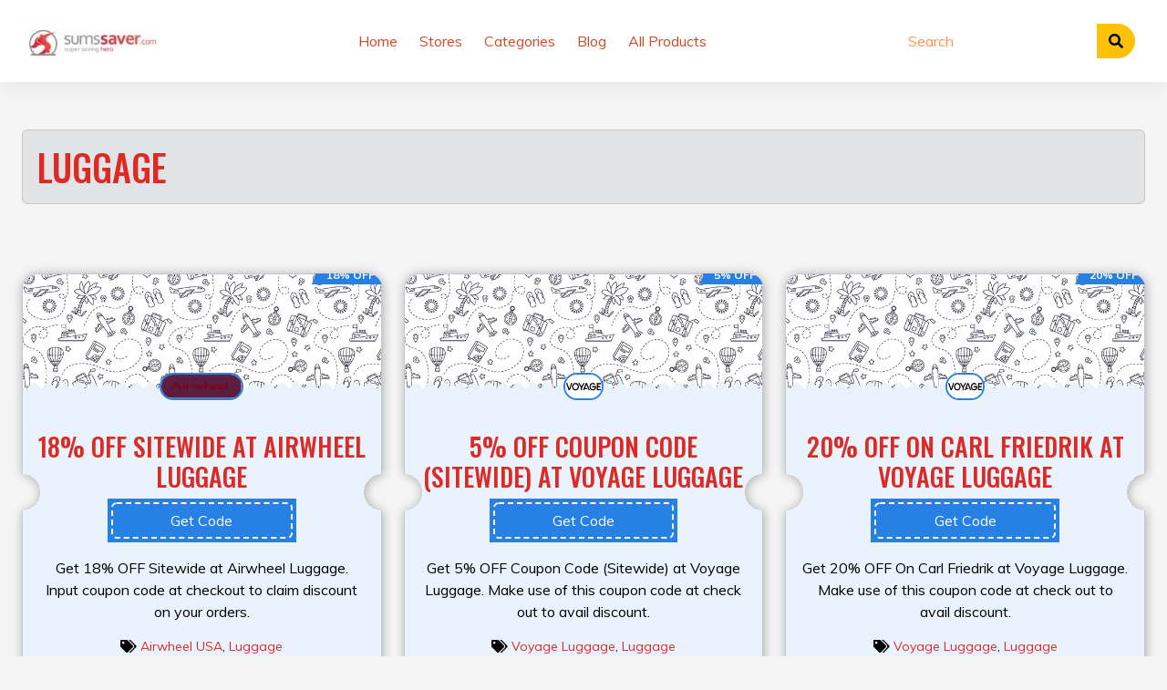

--- FILE ---
content_type: text/html; charset=UTF-8
request_url: https://sumssaver.com/offer-category/luggage/
body_size: 54280
content:
<!DOCTYPE html>
<html lang="en-US" prefix="og: https://ogp.me/ns#" prefix="og: http://ogp.me/ns#">

<head>
	<meta charset="UTF-8">
	<meta name="viewport" content="width=device-width, initial-scale=1">
	<meta http-equiv="X-UA-Compatible" content="IE=edge">
	<link rel="profile" href="http://gmpg.org/xfn/11">
	<link rel="pingback" href="https://sumssaver.com/xmlrpc.php">
	
<!-- Search Engine Optimization by Rank Math - https://rankmath.com/ -->
<title>Luggage Coupon Codes - SumsSaver.com</title>
<meta name="description" content="Top savvy Luggage Coupons &amp; Discounts &amp; Special Occasions (Thanksgiving, Black Friday, Cyber Monday &amp; Christmas Deals ) available at SumsSaver.com"/>
<meta name="robots" content="index, follow, max-snippet:-1, max-video-preview:-1, max-image-preview:large"/>
<link rel="canonical" href="https://sumssaver.com/offer-category/luggage/" />
<link rel="next" href="https://sumssaver.com/offer-category/luggage/page/2/" />
<meta property="og:locale" content="en_US" />
<meta property="og:type" content="article" />
<meta property="og:title" content="Luggage Coupon Codes - SumsSaver.com" />
<meta property="og:description" content="Top savvy Luggage Coupons &amp; Discounts &amp; Special Occasions (Thanksgiving, Black Friday, Cyber Monday &amp; Christmas Deals ) available at SumsSaver.com" />
<meta property="og:url" content="https://sumssaver.com/offer-category/luggage/" />
<meta property="og:site_name" content="SumsSaver.com" />
<meta name="twitter:card" content="summary_large_image" />
<meta name="twitter:title" content="Luggage Coupon Codes - SumsSaver.com" />
<meta name="twitter:description" content="Top savvy Luggage Coupons &amp; Discounts &amp; Special Occasions (Thanksgiving, Black Friday, Cyber Monday &amp; Christmas Deals ) available at SumsSaver.com" />
<meta name="twitter:label1" content="Coupons" />
<meta name="twitter:data1" content="91" />
<!-- /Rank Math WordPress SEO plugin -->

<link rel='dns-prefetch' href='//www.dwin2.com' />
<link rel='dns-prefetch' href='//use.fontawesome.com' />
<link rel='dns-prefetch' href='//fonts.googleapis.com' />
<link rel="alternate" type="application/rss+xml" title="SumsSaver.com &raquo; Feed" href="https://sumssaver.com/feed/" />
<link rel="alternate" type="application/rss+xml" title="SumsSaver.com &raquo; Comments Feed" href="https://sumssaver.com/comments/feed/" />
<link rel="alternate" type="application/rss+xml" title="SumsSaver.com &raquo; Luggage Offer Category Feed" href="https://sumssaver.com/offer-category/luggage/feed/" />
		<!-- This site uses the Google Analytics by MonsterInsights plugin v9.10.0 - Using Analytics tracking - https://www.monsterinsights.com/ -->
							<script src="//www.googletagmanager.com/gtag/js?id=G-1FB1B978CM"  data-cfasync="false" data-wpfc-render="false" type="text/javascript" async></script>
			<script data-cfasync="false" data-wpfc-render="false" type="text/javascript">
				var mi_version = '9.10.0';
				var mi_track_user = true;
				var mi_no_track_reason = '';
								var MonsterInsightsDefaultLocations = {"page_location":"https:\/\/sumssaver.com\/offer-category\/luggage\/"};
								if ( typeof MonsterInsightsPrivacyGuardFilter === 'function' ) {
					var MonsterInsightsLocations = (typeof MonsterInsightsExcludeQuery === 'object') ? MonsterInsightsPrivacyGuardFilter( MonsterInsightsExcludeQuery ) : MonsterInsightsPrivacyGuardFilter( MonsterInsightsDefaultLocations );
				} else {
					var MonsterInsightsLocations = (typeof MonsterInsightsExcludeQuery === 'object') ? MonsterInsightsExcludeQuery : MonsterInsightsDefaultLocations;
				}

								var disableStrs = [
										'ga-disable-G-1FB1B978CM',
									];

				/* Function to detect opted out users */
				function __gtagTrackerIsOptedOut() {
					for (var index = 0; index < disableStrs.length; index++) {
						if (document.cookie.indexOf(disableStrs[index] + '=true') > -1) {
							return true;
						}
					}

					return false;
				}

				/* Disable tracking if the opt-out cookie exists. */
				if (__gtagTrackerIsOptedOut()) {
					for (var index = 0; index < disableStrs.length; index++) {
						window[disableStrs[index]] = true;
					}
				}

				/* Opt-out function */
				function __gtagTrackerOptout() {
					for (var index = 0; index < disableStrs.length; index++) {
						document.cookie = disableStrs[index] + '=true; expires=Thu, 31 Dec 2099 23:59:59 UTC; path=/';
						window[disableStrs[index]] = true;
					}
				}

				if ('undefined' === typeof gaOptout) {
					function gaOptout() {
						__gtagTrackerOptout();
					}
				}
								window.dataLayer = window.dataLayer || [];

				window.MonsterInsightsDualTracker = {
					helpers: {},
					trackers: {},
				};
				if (mi_track_user) {
					function __gtagDataLayer() {
						dataLayer.push(arguments);
					}

					function __gtagTracker(type, name, parameters) {
						if (!parameters) {
							parameters = {};
						}

						if (parameters.send_to) {
							__gtagDataLayer.apply(null, arguments);
							return;
						}

						if (type === 'event') {
														parameters.send_to = monsterinsights_frontend.v4_id;
							var hookName = name;
							if (typeof parameters['event_category'] !== 'undefined') {
								hookName = parameters['event_category'] + ':' + name;
							}

							if (typeof MonsterInsightsDualTracker.trackers[hookName] !== 'undefined') {
								MonsterInsightsDualTracker.trackers[hookName](parameters);
							} else {
								__gtagDataLayer('event', name, parameters);
							}
							
						} else {
							__gtagDataLayer.apply(null, arguments);
						}
					}

					__gtagTracker('js', new Date());
					__gtagTracker('set', {
						'developer_id.dZGIzZG': true,
											});
					if ( MonsterInsightsLocations.page_location ) {
						__gtagTracker('set', MonsterInsightsLocations);
					}
										__gtagTracker('config', 'G-1FB1B978CM', {"forceSSL":"true","link_attribution":"true"} );
										window.gtag = __gtagTracker;										(function () {
						/* https://developers.google.com/analytics/devguides/collection/analyticsjs/ */
						/* ga and __gaTracker compatibility shim. */
						var noopfn = function () {
							return null;
						};
						var newtracker = function () {
							return new Tracker();
						};
						var Tracker = function () {
							return null;
						};
						var p = Tracker.prototype;
						p.get = noopfn;
						p.set = noopfn;
						p.send = function () {
							var args = Array.prototype.slice.call(arguments);
							args.unshift('send');
							__gaTracker.apply(null, args);
						};
						var __gaTracker = function () {
							var len = arguments.length;
							if (len === 0) {
								return;
							}
							var f = arguments[len - 1];
							if (typeof f !== 'object' || f === null || typeof f.hitCallback !== 'function') {
								if ('send' === arguments[0]) {
									var hitConverted, hitObject = false, action;
									if ('event' === arguments[1]) {
										if ('undefined' !== typeof arguments[3]) {
											hitObject = {
												'eventAction': arguments[3],
												'eventCategory': arguments[2],
												'eventLabel': arguments[4],
												'value': arguments[5] ? arguments[5] : 1,
											}
										}
									}
									if ('pageview' === arguments[1]) {
										if ('undefined' !== typeof arguments[2]) {
											hitObject = {
												'eventAction': 'page_view',
												'page_path': arguments[2],
											}
										}
									}
									if (typeof arguments[2] === 'object') {
										hitObject = arguments[2];
									}
									if (typeof arguments[5] === 'object') {
										Object.assign(hitObject, arguments[5]);
									}
									if ('undefined' !== typeof arguments[1].hitType) {
										hitObject = arguments[1];
										if ('pageview' === hitObject.hitType) {
											hitObject.eventAction = 'page_view';
										}
									}
									if (hitObject) {
										action = 'timing' === arguments[1].hitType ? 'timing_complete' : hitObject.eventAction;
										hitConverted = mapArgs(hitObject);
										__gtagTracker('event', action, hitConverted);
									}
								}
								return;
							}

							function mapArgs(args) {
								var arg, hit = {};
								var gaMap = {
									'eventCategory': 'event_category',
									'eventAction': 'event_action',
									'eventLabel': 'event_label',
									'eventValue': 'event_value',
									'nonInteraction': 'non_interaction',
									'timingCategory': 'event_category',
									'timingVar': 'name',
									'timingValue': 'value',
									'timingLabel': 'event_label',
									'page': 'page_path',
									'location': 'page_location',
									'title': 'page_title',
									'referrer' : 'page_referrer',
								};
								for (arg in args) {
																		if (!(!args.hasOwnProperty(arg) || !gaMap.hasOwnProperty(arg))) {
										hit[gaMap[arg]] = args[arg];
									} else {
										hit[arg] = args[arg];
									}
								}
								return hit;
							}

							try {
								f.hitCallback();
							} catch (ex) {
							}
						};
						__gaTracker.create = newtracker;
						__gaTracker.getByName = newtracker;
						__gaTracker.getAll = function () {
							return [];
						};
						__gaTracker.remove = noopfn;
						__gaTracker.loaded = true;
						window['__gaTracker'] = __gaTracker;
					})();
									} else {
										console.log("");
					(function () {
						function __gtagTracker() {
							return null;
						}

						window['__gtagTracker'] = __gtagTracker;
						window['gtag'] = __gtagTracker;
					})();
									}
			</script>
							<!-- / Google Analytics by MonsterInsights -->
		<style id='wp-img-auto-sizes-contain-inline-css' type='text/css'>
img:is([sizes=auto i],[sizes^="auto," i]){contain-intrinsic-size:3000px 1500px}
/*# sourceURL=wp-img-auto-sizes-contain-inline-css */
</style>
<link rel='preload' as='style' onload='this.onload=null;this.rel="stylesheet"' id='litespeed-cache-dummy-css' href='https://sumssaver.com/wp-content/plugins/litespeed-cache/assets/css/litespeed-dummy.css?ver=6.9' type='text/css' media='all' />
<style id='wp-emoji-styles-inline-css' type='text/css'>

	img.wp-smiley, img.emoji {
		display: inline !important;
		border: none !important;
		box-shadow: none !important;
		height: 1em !important;
		width: 1em !important;
		margin: 0 0.07em !important;
		vertical-align: -0.1em !important;
		background: none !important;
		padding: 0 !important;
	}
/*# sourceURL=wp-emoji-styles-inline-css */
</style>
<link rel='stylesheet' id='wp-block-library-css' href='https://sumssaver.com/wp-includes/css/dist/block-library/style.min.css?ver=6.9' type='text/css' media='all' />
<style id='wp-block-paragraph-inline-css' type='text/css'>
.is-small-text{font-size:.875em}.is-regular-text{font-size:1em}.is-large-text{font-size:2.25em}.is-larger-text{font-size:3em}.has-drop-cap:not(:focus):first-letter{float:left;font-size:8.4em;font-style:normal;font-weight:100;line-height:.68;margin:.05em .1em 0 0;text-transform:uppercase}body.rtl .has-drop-cap:not(:focus):first-letter{float:none;margin-left:.1em}p.has-drop-cap.has-background{overflow:hidden}:root :where(p.has-background){padding:1.25em 2.375em}:where(p.has-text-color:not(.has-link-color)) a{color:inherit}p.has-text-align-left[style*="writing-mode:vertical-lr"],p.has-text-align-right[style*="writing-mode:vertical-rl"]{rotate:180deg}
/*# sourceURL=https://sumssaver.com/wp-includes/blocks/paragraph/style.min.css */
</style>
<style id='global-styles-inline-css' type='text/css'>
:root{--wp--preset--aspect-ratio--square: 1;--wp--preset--aspect-ratio--4-3: 4/3;--wp--preset--aspect-ratio--3-4: 3/4;--wp--preset--aspect-ratio--3-2: 3/2;--wp--preset--aspect-ratio--2-3: 2/3;--wp--preset--aspect-ratio--16-9: 16/9;--wp--preset--aspect-ratio--9-16: 9/16;--wp--preset--color--black: #000000;--wp--preset--color--cyan-bluish-gray: #abb8c3;--wp--preset--color--white: #ffffff;--wp--preset--color--pale-pink: #f78da7;--wp--preset--color--vivid-red: #cf2e2e;--wp--preset--color--luminous-vivid-orange: #ff6900;--wp--preset--color--luminous-vivid-amber: #fcb900;--wp--preset--color--light-green-cyan: #7bdcb5;--wp--preset--color--vivid-green-cyan: #00d084;--wp--preset--color--pale-cyan-blue: #8ed1fc;--wp--preset--color--vivid-cyan-blue: #0693e3;--wp--preset--color--vivid-purple: #9b51e0;--wp--preset--gradient--vivid-cyan-blue-to-vivid-purple: linear-gradient(135deg,rgb(6,147,227) 0%,rgb(155,81,224) 100%);--wp--preset--gradient--light-green-cyan-to-vivid-green-cyan: linear-gradient(135deg,rgb(122,220,180) 0%,rgb(0,208,130) 100%);--wp--preset--gradient--luminous-vivid-amber-to-luminous-vivid-orange: linear-gradient(135deg,rgb(252,185,0) 0%,rgb(255,105,0) 100%);--wp--preset--gradient--luminous-vivid-orange-to-vivid-red: linear-gradient(135deg,rgb(255,105,0) 0%,rgb(207,46,46) 100%);--wp--preset--gradient--very-light-gray-to-cyan-bluish-gray: linear-gradient(135deg,rgb(238,238,238) 0%,rgb(169,184,195) 100%);--wp--preset--gradient--cool-to-warm-spectrum: linear-gradient(135deg,rgb(74,234,220) 0%,rgb(151,120,209) 20%,rgb(207,42,186) 40%,rgb(238,44,130) 60%,rgb(251,105,98) 80%,rgb(254,248,76) 100%);--wp--preset--gradient--blush-light-purple: linear-gradient(135deg,rgb(255,206,236) 0%,rgb(152,150,240) 100%);--wp--preset--gradient--blush-bordeaux: linear-gradient(135deg,rgb(254,205,165) 0%,rgb(254,45,45) 50%,rgb(107,0,62) 100%);--wp--preset--gradient--luminous-dusk: linear-gradient(135deg,rgb(255,203,112) 0%,rgb(199,81,192) 50%,rgb(65,88,208) 100%);--wp--preset--gradient--pale-ocean: linear-gradient(135deg,rgb(255,245,203) 0%,rgb(182,227,212) 50%,rgb(51,167,181) 100%);--wp--preset--gradient--electric-grass: linear-gradient(135deg,rgb(202,248,128) 0%,rgb(113,206,126) 100%);--wp--preset--gradient--midnight: linear-gradient(135deg,rgb(2,3,129) 0%,rgb(40,116,252) 100%);--wp--preset--font-size--small: 13px;--wp--preset--font-size--medium: 20px;--wp--preset--font-size--large: 36px;--wp--preset--font-size--x-large: 42px;--wp--preset--spacing--20: 0.44rem;--wp--preset--spacing--30: 0.67rem;--wp--preset--spacing--40: 1rem;--wp--preset--spacing--50: 1.5rem;--wp--preset--spacing--60: 2.25rem;--wp--preset--spacing--70: 3.38rem;--wp--preset--spacing--80: 5.06rem;--wp--preset--shadow--natural: 6px 6px 9px rgba(0, 0, 0, 0.2);--wp--preset--shadow--deep: 12px 12px 50px rgba(0, 0, 0, 0.4);--wp--preset--shadow--sharp: 6px 6px 0px rgba(0, 0, 0, 0.2);--wp--preset--shadow--outlined: 6px 6px 0px -3px rgb(255, 255, 255), 6px 6px rgb(0, 0, 0);--wp--preset--shadow--crisp: 6px 6px 0px rgb(0, 0, 0);}:where(.is-layout-flex){gap: 0.5em;}:where(.is-layout-grid){gap: 0.5em;}body .is-layout-flex{display: flex;}.is-layout-flex{flex-wrap: wrap;align-items: center;}.is-layout-flex > :is(*, div){margin: 0;}body .is-layout-grid{display: grid;}.is-layout-grid > :is(*, div){margin: 0;}:where(.wp-block-columns.is-layout-flex){gap: 2em;}:where(.wp-block-columns.is-layout-grid){gap: 2em;}:where(.wp-block-post-template.is-layout-flex){gap: 1.25em;}:where(.wp-block-post-template.is-layout-grid){gap: 1.25em;}.has-black-color{color: var(--wp--preset--color--black) !important;}.has-cyan-bluish-gray-color{color: var(--wp--preset--color--cyan-bluish-gray) !important;}.has-white-color{color: var(--wp--preset--color--white) !important;}.has-pale-pink-color{color: var(--wp--preset--color--pale-pink) !important;}.has-vivid-red-color{color: var(--wp--preset--color--vivid-red) !important;}.has-luminous-vivid-orange-color{color: var(--wp--preset--color--luminous-vivid-orange) !important;}.has-luminous-vivid-amber-color{color: var(--wp--preset--color--luminous-vivid-amber) !important;}.has-light-green-cyan-color{color: var(--wp--preset--color--light-green-cyan) !important;}.has-vivid-green-cyan-color{color: var(--wp--preset--color--vivid-green-cyan) !important;}.has-pale-cyan-blue-color{color: var(--wp--preset--color--pale-cyan-blue) !important;}.has-vivid-cyan-blue-color{color: var(--wp--preset--color--vivid-cyan-blue) !important;}.has-vivid-purple-color{color: var(--wp--preset--color--vivid-purple) !important;}.has-black-background-color{background-color: var(--wp--preset--color--black) !important;}.has-cyan-bluish-gray-background-color{background-color: var(--wp--preset--color--cyan-bluish-gray) !important;}.has-white-background-color{background-color: var(--wp--preset--color--white) !important;}.has-pale-pink-background-color{background-color: var(--wp--preset--color--pale-pink) !important;}.has-vivid-red-background-color{background-color: var(--wp--preset--color--vivid-red) !important;}.has-luminous-vivid-orange-background-color{background-color: var(--wp--preset--color--luminous-vivid-orange) !important;}.has-luminous-vivid-amber-background-color{background-color: var(--wp--preset--color--luminous-vivid-amber) !important;}.has-light-green-cyan-background-color{background-color: var(--wp--preset--color--light-green-cyan) !important;}.has-vivid-green-cyan-background-color{background-color: var(--wp--preset--color--vivid-green-cyan) !important;}.has-pale-cyan-blue-background-color{background-color: var(--wp--preset--color--pale-cyan-blue) !important;}.has-vivid-cyan-blue-background-color{background-color: var(--wp--preset--color--vivid-cyan-blue) !important;}.has-vivid-purple-background-color{background-color: var(--wp--preset--color--vivid-purple) !important;}.has-black-border-color{border-color: var(--wp--preset--color--black) !important;}.has-cyan-bluish-gray-border-color{border-color: var(--wp--preset--color--cyan-bluish-gray) !important;}.has-white-border-color{border-color: var(--wp--preset--color--white) !important;}.has-pale-pink-border-color{border-color: var(--wp--preset--color--pale-pink) !important;}.has-vivid-red-border-color{border-color: var(--wp--preset--color--vivid-red) !important;}.has-luminous-vivid-orange-border-color{border-color: var(--wp--preset--color--luminous-vivid-orange) !important;}.has-luminous-vivid-amber-border-color{border-color: var(--wp--preset--color--luminous-vivid-amber) !important;}.has-light-green-cyan-border-color{border-color: var(--wp--preset--color--light-green-cyan) !important;}.has-vivid-green-cyan-border-color{border-color: var(--wp--preset--color--vivid-green-cyan) !important;}.has-pale-cyan-blue-border-color{border-color: var(--wp--preset--color--pale-cyan-blue) !important;}.has-vivid-cyan-blue-border-color{border-color: var(--wp--preset--color--vivid-cyan-blue) !important;}.has-vivid-purple-border-color{border-color: var(--wp--preset--color--vivid-purple) !important;}.has-vivid-cyan-blue-to-vivid-purple-gradient-background{background: var(--wp--preset--gradient--vivid-cyan-blue-to-vivid-purple) !important;}.has-light-green-cyan-to-vivid-green-cyan-gradient-background{background: var(--wp--preset--gradient--light-green-cyan-to-vivid-green-cyan) !important;}.has-luminous-vivid-amber-to-luminous-vivid-orange-gradient-background{background: var(--wp--preset--gradient--luminous-vivid-amber-to-luminous-vivid-orange) !important;}.has-luminous-vivid-orange-to-vivid-red-gradient-background{background: var(--wp--preset--gradient--luminous-vivid-orange-to-vivid-red) !important;}.has-very-light-gray-to-cyan-bluish-gray-gradient-background{background: var(--wp--preset--gradient--very-light-gray-to-cyan-bluish-gray) !important;}.has-cool-to-warm-spectrum-gradient-background{background: var(--wp--preset--gradient--cool-to-warm-spectrum) !important;}.has-blush-light-purple-gradient-background{background: var(--wp--preset--gradient--blush-light-purple) !important;}.has-blush-bordeaux-gradient-background{background: var(--wp--preset--gradient--blush-bordeaux) !important;}.has-luminous-dusk-gradient-background{background: var(--wp--preset--gradient--luminous-dusk) !important;}.has-pale-ocean-gradient-background{background: var(--wp--preset--gradient--pale-ocean) !important;}.has-electric-grass-gradient-background{background: var(--wp--preset--gradient--electric-grass) !important;}.has-midnight-gradient-background{background: var(--wp--preset--gradient--midnight) !important;}.has-small-font-size{font-size: var(--wp--preset--font-size--small) !important;}.has-medium-font-size{font-size: var(--wp--preset--font-size--medium) !important;}.has-large-font-size{font-size: var(--wp--preset--font-size--large) !important;}.has-x-large-font-size{font-size: var(--wp--preset--font-size--x-large) !important;}
/*# sourceURL=global-styles-inline-css */
</style>

<style id='classic-theme-styles-inline-css' type='text/css'>
/*! This file is auto-generated */
.wp-block-button__link{color:#fff;background-color:#32373c;border-radius:9999px;box-shadow:none;text-decoration:none;padding:calc(.667em + 2px) calc(1.333em + 2px);font-size:1.125em}.wp-block-file__button{background:#32373c;color:#fff;text-decoration:none}
/*# sourceURL=/wp-includes/css/classic-themes.min.css */
</style>
<link rel='preload' as='style' onload='this.onload=null;this.rel="stylesheet"' id='hostinger-reach-subscription-block-css' href='https://sumssaver.com/wp-content/plugins/hostinger-reach/frontend/dist/blocks/subscription.css?ver=1764520518' type='text/css' media='all' />
<link rel='stylesheet' id='clipmydeals-bootstrap-css-css' href='https://sumssaver.com/wp-content/themes/clipmydeals/inc/assets/css/bootstrap.min.css?ver=6.9' type='text/css' media='all' />
<link rel='preload' as='style' onload='this.onload=null;this.rel="stylesheet"' id='wp-bootstrap-pro-fontawesome-cdn-css' href='//use.fontawesome.com/releases/v5.0.12/css/all.css?ver=6.9' type='text/css' media='all' />
<link rel='stylesheet' id='clipmydeals-style-css' href='https://sumssaver.com/wp-content/themes/clipmydeals/style.css?ver=6.9' type='text/css' media='all' />
<link rel='stylesheet' id='clipmydeals-tomato-css' href='https://sumssaver.com/wp-content/themes/clipmydeals/inc/assets/css/presets/theme-option/tomato.css?ver=6.9' type='text/css' media='all' />
<link rel='stylesheet' id='clipmydeals-oswald-muli-font-css' href='//fonts.googleapis.com/css?family=Muli%3A300%2C400%2C600%2C700%2C800%7COswald%3A300%2C400%2C500%2C600%2C700&#038;ver=6.9' type='text/css' media='all' />
<link rel='stylesheet' id='clipmydeals-oswald-muli-css' href='https://sumssaver.com/wp-content/themes/clipmydeals/inc/assets/css/presets/typography/oswald-muli.css?ver=6.9' type='text/css' media='all' />
<link rel='preload' as='style' onload='this.onload=null;this.rel="stylesheet"' id='carousel-css-css' href='https://sumssaver.com/wp-content/themes/clipmydeals/inc/assets/css/carousel.css?ver=6.9' type='text/css' media='all' />
<script type="text/javascript" defer src="https://sumssaver.com/wp-content/plugins/google-analytics-for-wordpress/assets/js/frontend-gtag.min.js?ver=9.10.0" id="monsterinsights-frontend-script-js" async="async" data-wp-strategy="async"></script>
<script data-cfasync="false" data-wpfc-render="false" type="text/javascript" id='monsterinsights-frontend-script-js-extra'>/* <![CDATA[ */
var monsterinsights_frontend = {"js_events_tracking":"true","download_extensions":"doc,pdf,ppt,zip,xls,docx,pptx,xlsx","inbound_paths":"[{\"path\":\"\\\/go\\\/\",\"label\":\"affiliate\"},{\"path\":\"\\\/recommend\\\/\",\"label\":\"affiliate\"}]","home_url":"https:\/\/sumssaver.com","hash_tracking":"false","v4_id":"G-1FB1B978CM"};/* ]]> */
</script>
<script type="text/javascript" src="https://sumssaver.com/wp-includes/js/jquery/jquery.min.js?ver=3.7.1" id="jquery-core-js"></script>
<script type="text/javascript" defer src="https://sumssaver.com/wp-includes/js/jquery/jquery-migrate.min.js?ver=3.4.1" id="jquery-migrate-js"></script>
<link rel="https://api.w.org/" href="https://sumssaver.com/wp-json/" /><link rel="alternate" title="JSON" type="application/json" href="https://sumssaver.com/wp-json/wp/v2/offer_categories/316" /><link rel="EditURI" type="application/rsd+xml" title="RSD" href="https://sumssaver.com/xmlrpc.php?rsd" />
<meta name="generator" content="WordPress 6.9" />
<!-- Google Tag Manager -->
<script>(function(w,d,s,l,i){w[l]=w[l]||[];w[l].push({'gtm.start':
new Date().getTime(),event:'gtm.js'});var f=d.getElementsByTagName(s)[0],
j=d.createElement(s),dl=l!='dataLayer'?'&l='+l:'';j.async=true;j.src=
'https://www.googletagmanager.com/gtm.js?id='+i+dl;f.parentNode.insertBefore(j,f);
})(window,document,'script','dataLayer','GTM-MSDB85M');</script>
<!-- End Google Tag Manager -->
<meta name="msvalidate.01" content="7C7FFD65C4F6809C8DACA768E0A68F67" />
<meta name="verify-admitad" content="cd218857c3" />
<!-- TradeDoubler site verification 3294940 -->
<meta name='impact-site-verification' value='-499918655'>
<meta name="fo-verify" content="429e3882-a569-462c-92e3-50138e63d2b0" />
<meta name="p:domain_verify" content="4812ad3a45c0a799ed2f36f05545b34c"/>
<script src="https://www.dwin2.com/pub.1953075.min.js"></script>

<script>(function(w,d,t,r,u){var f,n,i;w[u]=w[u]||[],f=function(){var o={ti:"295005140", enableAutoSpaTracking: true};o.q=w[u],w[u]=new UET(o),w[u].push("pageLoad")},n=d.createElement(t),n.src=r,n.async=1,n.onload=n.onreadystatechange=function(){var s=this.readyState;s&&s!=="loaded"&&s!=="complete"||(f(),n.onload=n.onreadystatechange=null)},i=d.getElementsByTagName(t)[0],i.parentNode.insertBefore(n,i)})(window,document,"script","//bat.bing.com/bat.js","uetq");</script>
    <style type="text/css">
        #page-sub-header {
            background: #f1f1f1;
        }
    </style>
<style>.container-xl {max-width: 1250px; }:root {--cmd-header-color:#ffffff;--cmd-header-menu-color:#d34a28;}</style>		<style type="text/css">
			:root {
				--cmd-header-logo-color: #000000			}

					</style>
<link rel="icon" href="https://sumssaver.com/wp-content/uploads/2022/01/cropped-SumsSaver.Icon_-32x32.jpg" sizes="32x32" />
<link rel="icon" href="https://sumssaver.com/wp-content/uploads/2022/01/cropped-SumsSaver.Icon_-192x192.jpg" sizes="192x192" />
<link rel="apple-touch-icon" href="https://sumssaver.com/wp-content/uploads/2022/01/cropped-SumsSaver.Icon_-180x180.jpg" />
<meta name="msapplication-TileImage" content="https://sumssaver.com/wp-content/uploads/2022/01/cropped-SumsSaver.Icon_-270x270.jpg" />
	<meta name="clipmydeals_version" content="8.6.8" />
			<meta name="description" content="Get Latest Coupons and Deals for your Online Shopping">
			<meta name="author" content="SumsSaver.com" />
									<meta property="og:locale" content="en-US" />
			<meta property="og:title" content="Luggage | SumsSaver.com" />
			<meta property="og:description" content="Get Latest Coupons and Deals for your Online Shopping"/>
						<meta property="og:url" content="https://sumssaver.com/offer-category/luggage" />
			<meta property="og:site_name" content="SumsSaver.com" />
			<meta property="og:type" content="article" />
			<meta property="article:modified_time" content="2025-08-20T12:49:43+00:00" />
			<meta property="article:publisher" content="https://www.facebook.com/sumssaver"/>
			<meta name="twitter:card" content="summary" />
			<meta name="twitter:site" content="https://twitter.com/sumssavercom"/>
			
		</head>

<body class="archive tax-offer_categories term-luggage term-316 wp-custom-logo wp-theme-clipmydeals group-blog hfeed theme-preset-active">
	<div id="page" class="site">
		<a class="skip-link screen-reader-text" href="#content">Skip to content</a>
					<header id="masthead" class="site-header d-print-none p-0" role="banner">
				<nav class="navbar navbar-expand-lg  sticky-top">
					<div class="container-xl">
						<div class="navbar-brand">
															<a href="https://sumssaver.com/">
									<img id="site-logo" src="https://sumssaver.com/wp-content/uploads/2022/01/cropped-SumsSaver.logo_.jpg" alt="SumsSaver.com">
								</a>
							
						</div>
						<div class="d-lg-none" style="max-width:40%;">
							<form class="my-3" action="https://sumssaver.com/" method="GET">
								<div id="mobile-search" class="input-group">
									<input type="text" name="s" id="mobile-search-text" value="" class="form-control" onkeyup="cmdAjaxSearch(document.getElementById('masthead'), this.value);" autocomplete="off" placeholder="Search" />
									<button id="navbar-search-button-mobile" class="input-group-text btn btn-warning" type="submit"><i class="fa fa-search"></i></button>
								</div>
							</form>
						</div>
						<button class="navbar-toggler" type="button" data-bs-toggle="collapse" data-bs-target="#main-nav" aria-controls="main-nav" aria-expanded="false" aria-label="Toggle navigation">
							<svg type="button" class="d-xl-none" xmlns="http://www.w3.org/2000/svg" width="25" height="17" viewBox="0 0 25 17">
								<g transform="translate(-318 -20)">
									<rect width="25" height="3" rx="1.5" transform="translate(318 34)"></rect>
									<rect width="16" height="3" rx="1.5" transform="translate(327 27)"></rect>
									<rect width="25" height="3" rx="1.5" transform="translate(318 20)"></rect>
								</g>
							</svg>
						</button>

						<div id="main-nav" class="collapse navbar-collapse justify-content-center mt-3 mt-lg-0 pb-4 pb-lg-0"><ul id="menu-menu" class="navbar-nav flex-wrap justify-content-center"><li id="menu-item-7340" class="mx-1 nav-item menu-item menu-item-type-custom menu-item-object-custom menu-item-home menu-item-7340"><a title="Home" href="https://sumssaver.com/" class="nav-link">Home</a></li>
<li id="menu-item-7346" class="mx-1 nav-item menu-item menu-item-type-post_type menu-item-object-page menu-item-home menu-item-7346"><a title="Stores" href="https://sumssaver.com/stores/" class="nav-link">Stores</a></li>
<li id="menu-item-7343" class="mx-1 nav-item menu-item menu-item-type-post_type menu-item-object-page menu-item-7343"><a title="Categories" href="https://sumssaver.com/categories/" class="nav-link">Categories</a></li>
<li id="menu-item-7342" class="mx-1 nav-item menu-item menu-item-type-post_type menu-item-object-page menu-item-7342"><a title="Blog" href="https://sumssaver.com/blog/" class="nav-link">Blog</a></li>
<li id="menu-item-7341" class="mx-1 nav-item menu-item menu-item-type-post_type menu-item-object-page menu-item-7341"><a title="All Products" href="https://sumssaver.com/all-products/" class="nav-link">All Products</a></li>
</ul></div>
						<form class="mx-2 d-none d-lg-block d-xl-block" method="GET" action="https://sumssaver.com/">
							<div id="desktop-search" class="input-group">
								<input type="text" id="nav-search-box" name="s" onkeyup="cmdAjaxSearch(document.getElementById('desktop-search'),this.value);" autocomplete="off" class="form-control" placeholder="Search" aria-label="Search">
								<button id="nav-search-button" class="btn btn-warning my-2 my-sm-0" type="submit"><i class="fa fa-search"></i></button>
							</div>
						</form>
					</div>
	</nav>
	</header><!-- #masthead -->

	
	<div id="content" class="site-content mt-1 mt-lg-0 mb-5">

		
		
		
		
		
				<div class="cmd-taxonomy-offer_categories container-fluid pt-5">
		<div class="row mx-0">
		
		<section id="primary" class="offer_category-page taxonomy-page content-area order-md-1 col">
			<main id="main" class="site-main" role="main">

				<header class="row page-header mb-2">
										<div class="col my-1">
						<div class="alert alert-secondary" id="offer_categories-archive-alert">
														<h1 class="page-title my-0">Luggage</h1>
													</div>
					</div>
				</header><!-- .page-header -->

				
				<div class="row py-5">
							<div class="coupon-box coupon-box-grid pb-4 col-lg-4 col-md-6 d-none d-lg-block d-print-none">
			<!-- Added Custom Shadow in coupon-box-grid and removed shadow from article -->
<article id="coupon-grid-22874" style="background-color:#eaf3fd;" class="card grid-layout cmd-grid-layout rounded-4 active-coupon code post-22874 coupons type-coupons status-publish hentry offer_categories-luggage locations-australia locations-canada locations-new-zealand locations-united-kingdom locations-united-states stores-airwheel-usa-coupon-codes">
		<img loading="lazy" src="https://sumssaver.com/wp-content/themes/clipmydeals/inc/assets/images/coupon-placeholder.png" alt="Airwheel USA logo" class="card-img-top cmd-grid-image rounded-top-4" />
	<div class="card-img-overlay p-0">
		<span class="badge float-end cmd-ribbon-badge px-3 rounded-0 w-fit mx-auto" style="transform:translate(0.75em,-0.75em); background-color:#2780e3;">18% OFF</span>
	</div>
	<img loading="lazy" src="https://sumssaver.com/wp-content/uploads/2024/01/Airwheel-US.png" alt="Airwheel USA logo" style="border:2px solid #2780e3" class="card-img-top cmd-grid-store-logo mx-auto rounded-pill" />	<!-- Removed Border -->
	<div class="card-body text-center" style="z-index:2;">
					<h3 class="card-title  mt-0 pb-0">18% OFF Sitewide at Airwheel Luggage</h3>
				<div class="mx-2">
			
    <div class="coupon-button code-button-parent bg-primary d-inline-block p-1 " style="background-color:#2780e3 !important; background-image:none;">
        <span id="code-22874" hidden>1kmdczdwan1q</span>
        <a class="code-button d-block btn btn-primary text-white" style="border: 2px dashed #fff; background-color:#2780e3; background-image:none;" onclick="cmdShowOffer(event,'airwheel-usa-coupon-codes','#coupon-grid-22874','18% OFF Sitewide at Airwheel Luggage','show_coupon','22874');" href="https://sumssaver.com/cpn/22874/">
            <span>Get Code</span>
        </a>
    </div>

		</div>
		<div class="card-text cmd-grid-coupon-description ">
			<p>Get 18% OFF Sitewide at Airwheel Luggage. Input coupon code at checkout to claim discount on your orders.</p>
		</div>
		
		<div class="cmd-tax-tags cmd-tax-tags-grid small mt-0 mb-1">
			<i class="fa fa-tags"></i> <a href="https://sumssaver.com/store/airwheel-usa-coupon-codes/" rel="tag">Airwheel USA</a>,  <a href="https://sumssaver.com/offer-category/luggage/">Luggage</a>		</div>

						<div class="cmd-tax-tags-loc cmd-tax-tags-loc-grid small mt-0 mb-1">
					<i class="fa fa-map-marker"></i> <a href="https://sumssaver.com/location/australia/">Australia</a>,  <a href="https://sumssaver.com/location/canada/">Canada</a>,  <a href="https://sumssaver.com/location/new-zealand/">New Zealand</a>,  <a href="https://sumssaver.com/location/united-kingdom/">United Kingdom</a>,  <a href="https://sumssaver.com/location/united-states/">United States</a>				</div>
		
	</div>

		</article><!-- #post-## -->		</div>
			<!-- MOBILE VIEW -->
	<div class="coupon-box coupon-box-grid col-6 col-md-4 col-lg-3 col-xl-4 pb-4 px-1 px-md-3 d-print-none d-lg-none ">
		<!-- Added Custom Shadow in coupon-box-grid and removed shadow from article -->
<a onclick="cmdShowOffer(event,'airwheel-usa-coupon-codes','#coupon-carousel-22874','','show_coupon',null,true);" href="https://sumssaver.com/cpn/22874/">
	<article style="background-color:#eaf3fd;" id="coupon-grid-22874" class="card grid-layout cmd-grid-mobile-layout h-100 rounded-4 active-coupon code post-22874 coupons type-coupons status-publish hentry offer_categories-luggage locations-australia locations-canada locations-new-zealand locations-united-kingdom locations-united-states stores-airwheel-usa-coupon-codes">
		<!-- Added Class cmd-grid-image -->
				<img loading="lazy" src="https://sumssaver.com/wp-content/themes/clipmydeals/inc/assets/images/coupon-placeholder.png" alt="Airwheel USA logo" class="card-img-top cmd-grid-image rounded-top-4" />
		<!-- Classes for placing badge at top left with clipped sides -->
		<div class="card-img-overlay p-0">
			<span class="badge float-end cmd-ribbon-badge px-3 rounded-0 w-fit mx-auto" style="transform:translate(0.25em,-0.75em); background-color:#2780e3;">18% OFF</span>
		</div>

		<!-- Added Store Logo Image -->
		<img loading="lazy" src="https://sumssaver.com/wp-content/uploads/2024/01/Airwheel-US.png" alt="Airwheel USA logo" style="border:2px solid #2780e3" class="card-img-top cmd-grid-store-logo mx-auto rounded-pill " />		<!-- Removed Border -->
		<div class="card-body pt-0 pb-2" style="z-index:2;">
			<h3 class="card-title cmd-grid-title fs-6 mt-0 pb-0">18% OFF Sitewide at Airwheel Luggage</h3>
			<div class="card-text cmd-grid-mobile-description">
			Get 18% OFF Sitewide at Airwheel Luggage. Input coupon code at checkout to claim discount on your orders.			</div>

		</div>

			</article><!-- #post-## -->
</a>	</div>
	


		<div class="coupon-box coupon-box-grid pb-4 col-lg-4 col-md-6 d-none d-lg-block d-print-none">
			<!-- Added Custom Shadow in coupon-box-grid and removed shadow from article -->
<article id="coupon-grid-42258" style="background-color:#eaf3fd;" class="card grid-layout cmd-grid-layout rounded-4 active-coupon code post-42258 coupons type-coupons status-publish hentry offer_categories-luggage locations-united-states locations-australia locations-canada locations-new-zealand locations-south-africa locations-united-kingdom stores-voyage-luggage-coupon-codes">
		<img loading="lazy" src="https://sumssaver.com/wp-content/themes/clipmydeals/inc/assets/images/coupon-placeholder.png" alt="Voyage Luggage logo" class="card-img-top cmd-grid-image rounded-top-4" />
	<div class="card-img-overlay p-0">
		<span class="badge float-end cmd-ribbon-badge px-3 rounded-0 w-fit mx-auto" style="transform:translate(0.75em,-0.75em); background-color:#2780e3;">5% OFF</span>
	</div>
	<img loading="lazy" src="https://sumssaver.com/wp-content/uploads/2025/08/Voyage-Luggage.png" alt="Voyage Luggage logo" style="border:2px solid #2780e3" class="card-img-top cmd-grid-store-logo mx-auto rounded-pill" />	<!-- Removed Border -->
	<div class="card-body text-center" style="z-index:2;">
					<h3 class="card-title  mt-0 pb-0">5% OFF Coupon Code (Sitewide) at Voyage Luggage</h3>
				<div class="mx-2">
			
    <div class="coupon-button code-button-parent bg-primary d-inline-block p-1 " style="background-color:#2780e3 !important; background-image:none;">
        <span id="code-42258" hidden>SPECIAL5</span>
        <a class="code-button d-block btn btn-primary text-white" style="border: 2px dashed #fff; background-color:#2780e3; background-image:none;" onclick="cmdShowOffer(event,'voyage-luggage-coupon-codes','#coupon-grid-42258','5% OFF Coupon Code (Sitewide) at Voyage Luggage','show_coupon','42258');" href="https://sumssaver.com/cpn/42258/">
            <span>Get Code</span>
        </a>
    </div>

		</div>
		<div class="card-text cmd-grid-coupon-description ">
			
<p>Get 5% OFF Coupon Code (Sitewide) at Voyage Luggage. Make use of this coupon code at check out to avail discount.</p>
		</div>
		
		<div class="cmd-tax-tags cmd-tax-tags-grid small mt-0 mb-1">
			<i class="fa fa-tags"></i> <a href="https://sumssaver.com/store/voyage-luggage-coupon-codes/" rel="tag">Voyage Luggage</a>,  <a href="https://sumssaver.com/offer-category/luggage/">Luggage</a>		</div>

						<div class="cmd-tax-tags-loc cmd-tax-tags-loc-grid small mt-0 mb-1">
					<i class="fa fa-map-marker"></i> <a href="https://sumssaver.com/location/united-states/">United States</a>,  <a href="https://sumssaver.com/location/australia/">Australia</a>,  <a href="https://sumssaver.com/location/canada/">Canada</a>,  <a href="https://sumssaver.com/location/new-zealand/">New Zealand</a>,  <a href="https://sumssaver.com/location/south-africa/">South Africa</a>,  <a href="https://sumssaver.com/location/united-kingdom/">United Kingdom</a>				</div>
		
	</div>

		</article><!-- #post-## -->		</div>
			<!-- MOBILE VIEW -->
	<div class="coupon-box coupon-box-grid col-6 col-md-4 col-lg-3 col-xl-4 pb-4 px-1 px-md-3 d-print-none d-lg-none ">
		<!-- Added Custom Shadow in coupon-box-grid and removed shadow from article -->
<a onclick="cmdShowOffer(event,'voyage-luggage-coupon-codes','#coupon-carousel-42258','','show_coupon',null,true);" href="https://sumssaver.com/cpn/42258/">
	<article style="background-color:#eaf3fd;" id="coupon-grid-42258" class="card grid-layout cmd-grid-mobile-layout h-100 rounded-4 active-coupon code post-42258 coupons type-coupons status-publish hentry offer_categories-luggage locations-united-states locations-australia locations-canada locations-new-zealand locations-south-africa locations-united-kingdom stores-voyage-luggage-coupon-codes">
		<!-- Added Class cmd-grid-image -->
				<img loading="lazy" src="https://sumssaver.com/wp-content/themes/clipmydeals/inc/assets/images/coupon-placeholder.png" alt="Voyage Luggage logo" class="card-img-top cmd-grid-image rounded-top-4" />
		<!-- Classes for placing badge at top left with clipped sides -->
		<div class="card-img-overlay p-0">
			<span class="badge float-end cmd-ribbon-badge px-3 rounded-0 w-fit mx-auto" style="transform:translate(0.25em,-0.75em); background-color:#2780e3;">5% OFF</span>
		</div>

		<!-- Added Store Logo Image -->
		<img loading="lazy" src="https://sumssaver.com/wp-content/uploads/2025/08/Voyage-Luggage.png" alt="Voyage Luggage logo" style="border:2px solid #2780e3" class="card-img-top cmd-grid-store-logo mx-auto rounded-pill " />		<!-- Removed Border -->
		<div class="card-body pt-0 pb-2" style="z-index:2;">
			<h3 class="card-title cmd-grid-title fs-6 mt-0 pb-0">5% OFF Coupon Code (Sitewide) at Voyage Luggage</h3>
			<div class="card-text cmd-grid-mobile-description">
			Get 5% OFF Coupon Code (Sitewide) at Voyage Luggage. Make use of this coupon code at check out to avail discount.			</div>

		</div>

			</article><!-- #post-## -->
</a>	</div>
	


		<div class="coupon-box coupon-box-grid pb-4 col-lg-4 col-md-6 d-none d-lg-block d-print-none">
			<!-- Added Custom Shadow in coupon-box-grid and removed shadow from article -->
<article id="coupon-grid-42259" style="background-color:#eaf3fd;" class="card grid-layout cmd-grid-layout rounded-4 active-coupon code post-42259 coupons type-coupons status-publish hentry offer_categories-luggage locations-united-states locations-australia locations-canada locations-new-zealand locations-south-africa locations-united-kingdom stores-voyage-luggage-coupon-codes">
		<img loading="lazy" src="https://sumssaver.com/wp-content/themes/clipmydeals/inc/assets/images/coupon-placeholder.png" alt="Voyage Luggage logo" class="card-img-top cmd-grid-image rounded-top-4" />
	<div class="card-img-overlay p-0">
		<span class="badge float-end cmd-ribbon-badge px-3 rounded-0 w-fit mx-auto" style="transform:translate(0.75em,-0.75em); background-color:#2780e3;">20% OFF</span>
	</div>
	<img loading="lazy" src="https://sumssaver.com/wp-content/uploads/2025/08/Voyage-Luggage.png" alt="Voyage Luggage logo" style="border:2px solid #2780e3" class="card-img-top cmd-grid-store-logo mx-auto rounded-pill" />	<!-- Removed Border -->
	<div class="card-body text-center" style="z-index:2;">
					<h3 class="card-title  mt-0 pb-0">20% OFF On Carl Friedrik at Voyage Luggage</h3>
				<div class="mx-2">
			
    <div class="coupon-button code-button-parent bg-primary d-inline-block p-1 " style="background-color:#2780e3 !important; background-image:none;">
        <span id="code-42259" hidden>DEMANDCF20</span>
        <a class="code-button d-block btn btn-primary text-white" style="border: 2px dashed #fff; background-color:#2780e3; background-image:none;" onclick="cmdShowOffer(event,'voyage-luggage-coupon-codes','#coupon-grid-42259','20% OFF On Carl Friedrik at Voyage Luggage','show_coupon','42259');" href="https://sumssaver.com/cpn/42259/">
            <span>Get Code</span>
        </a>
    </div>

		</div>
		<div class="card-text cmd-grid-coupon-description ">
			
<p>Get 20% OFF On Carl Friedrik at Voyage Luggage. Make use of this coupon code at check out to avail discount.</p>
		</div>
		
		<div class="cmd-tax-tags cmd-tax-tags-grid small mt-0 mb-1">
			<i class="fa fa-tags"></i> <a href="https://sumssaver.com/store/voyage-luggage-coupon-codes/" rel="tag">Voyage Luggage</a>,  <a href="https://sumssaver.com/offer-category/luggage/">Luggage</a>		</div>

						<div class="cmd-tax-tags-loc cmd-tax-tags-loc-grid small mt-0 mb-1">
					<i class="fa fa-map-marker"></i> <a href="https://sumssaver.com/location/united-states/">United States</a>,  <a href="https://sumssaver.com/location/australia/">Australia</a>,  <a href="https://sumssaver.com/location/canada/">Canada</a>,  <a href="https://sumssaver.com/location/new-zealand/">New Zealand</a>,  <a href="https://sumssaver.com/location/south-africa/">South Africa</a>,  <a href="https://sumssaver.com/location/united-kingdom/">United Kingdom</a>				</div>
		
	</div>

		</article><!-- #post-## -->		</div>
			<!-- MOBILE VIEW -->
	<div class="coupon-box coupon-box-grid col-6 col-md-4 col-lg-3 col-xl-4 pb-4 px-1 px-md-3 d-print-none d-lg-none ">
		<!-- Added Custom Shadow in coupon-box-grid and removed shadow from article -->
<a onclick="cmdShowOffer(event,'voyage-luggage-coupon-codes','#coupon-carousel-42259','','show_coupon',null,true);" href="https://sumssaver.com/cpn/42259/">
	<article style="background-color:#eaf3fd;" id="coupon-grid-42259" class="card grid-layout cmd-grid-mobile-layout h-100 rounded-4 active-coupon code post-42259 coupons type-coupons status-publish hentry offer_categories-luggage locations-united-states locations-australia locations-canada locations-new-zealand locations-south-africa locations-united-kingdom stores-voyage-luggage-coupon-codes">
		<!-- Added Class cmd-grid-image -->
				<img loading="lazy" src="https://sumssaver.com/wp-content/themes/clipmydeals/inc/assets/images/coupon-placeholder.png" alt="Voyage Luggage logo" class="card-img-top cmd-grid-image rounded-top-4" />
		<!-- Classes for placing badge at top left with clipped sides -->
		<div class="card-img-overlay p-0">
			<span class="badge float-end cmd-ribbon-badge px-3 rounded-0 w-fit mx-auto" style="transform:translate(0.25em,-0.75em); background-color:#2780e3;">20% OFF</span>
		</div>

		<!-- Added Store Logo Image -->
		<img loading="lazy" src="https://sumssaver.com/wp-content/uploads/2025/08/Voyage-Luggage.png" alt="Voyage Luggage logo" style="border:2px solid #2780e3" class="card-img-top cmd-grid-store-logo mx-auto rounded-pill " />		<!-- Removed Border -->
		<div class="card-body pt-0 pb-2" style="z-index:2;">
			<h3 class="card-title cmd-grid-title fs-6 mt-0 pb-0">20% OFF On Carl Friedrik at Voyage Luggage</h3>
			<div class="card-text cmd-grid-mobile-description">
			Get 20% OFF On Carl Friedrik at Voyage Luggage. Make use of this coupon code at check out to avail discount.			</div>

		</div>

			</article><!-- #post-## -->
</a>	</div>
	


		<div class="coupon-box coupon-box-grid pb-4 col-lg-4 col-md-6 d-none d-lg-block d-print-none">
			<!-- Added Custom Shadow in coupon-box-grid and removed shadow from article -->
<article id="coupon-grid-42260" style="background-color:#eaf3fd;" class="card grid-layout cmd-grid-layout rounded-4 active-coupon code post-42260 coupons type-coupons status-publish hentry offer_categories-luggage locations-united-states locations-australia locations-canada locations-new-zealand locations-south-africa locations-united-kingdom stores-voyage-luggage-coupon-codes">
		<img loading="lazy" src="https://sumssaver.com/wp-content/themes/clipmydeals/inc/assets/images/coupon-placeholder.png" alt="Voyage Luggage logo" class="card-img-top cmd-grid-image rounded-top-4" />
	<div class="card-img-overlay p-0">
		<span class="badge float-end cmd-ribbon-badge px-3 rounded-0 w-fit mx-auto" style="transform:translate(0.75em,-0.75em); background-color:#2780e3;">20% OFF</span>
	</div>
	<img loading="lazy" src="https://sumssaver.com/wp-content/uploads/2025/08/Voyage-Luggage.png" alt="Voyage Luggage logo" style="border:2px solid #2780e3" class="card-img-top cmd-grid-store-logo mx-auto rounded-pill" />	<!-- Removed Border -->
	<div class="card-body text-center" style="z-index:2;">
					<h3 class="card-title  mt-0 pb-0">20% OFF On Travel Pro at Voyage Luggage</h3>
				<div class="mx-2">
			
    <div class="coupon-button code-button-parent bg-primary d-inline-block p-1 " style="background-color:#2780e3 !important; background-image:none;">
        <span id="code-42260" hidden>DEMANDTP20</span>
        <a class="code-button d-block btn btn-primary text-white" style="border: 2px dashed #fff; background-color:#2780e3; background-image:none;" onclick="cmdShowOffer(event,'voyage-luggage-coupon-codes','#coupon-grid-42260','20% OFF On Travel Pro at Voyage Luggage','show_coupon','42260');" href="https://sumssaver.com/cpn/42260/">
            <span>Get Code</span>
        </a>
    </div>

		</div>
		<div class="card-text cmd-grid-coupon-description ">
			
<p>Get 20% OFF On Travel Pro at Voyage Luggage. Make use of this coupon code at check out to avail discount.</p>
		</div>
		
		<div class="cmd-tax-tags cmd-tax-tags-grid small mt-0 mb-1">
			<i class="fa fa-tags"></i> <a href="https://sumssaver.com/store/voyage-luggage-coupon-codes/" rel="tag">Voyage Luggage</a>,  <a href="https://sumssaver.com/offer-category/luggage/">Luggage</a>		</div>

						<div class="cmd-tax-tags-loc cmd-tax-tags-loc-grid small mt-0 mb-1">
					<i class="fa fa-map-marker"></i> <a href="https://sumssaver.com/location/united-states/">United States</a>,  <a href="https://sumssaver.com/location/australia/">Australia</a>,  <a href="https://sumssaver.com/location/canada/">Canada</a>,  <a href="https://sumssaver.com/location/new-zealand/">New Zealand</a>,  <a href="https://sumssaver.com/location/south-africa/">South Africa</a>,  <a href="https://sumssaver.com/location/united-kingdom/">United Kingdom</a>				</div>
		
	</div>

		</article><!-- #post-## -->		</div>
			<!-- MOBILE VIEW -->
	<div class="coupon-box coupon-box-grid col-6 col-md-4 col-lg-3 col-xl-4 pb-4 px-1 px-md-3 d-print-none d-lg-none ">
		<!-- Added Custom Shadow in coupon-box-grid and removed shadow from article -->
<a onclick="cmdShowOffer(event,'voyage-luggage-coupon-codes','#coupon-carousel-42260','','show_coupon',null,true);" href="https://sumssaver.com/cpn/42260/">
	<article style="background-color:#eaf3fd;" id="coupon-grid-42260" class="card grid-layout cmd-grid-mobile-layout h-100 rounded-4 active-coupon code post-42260 coupons type-coupons status-publish hentry offer_categories-luggage locations-united-states locations-australia locations-canada locations-new-zealand locations-south-africa locations-united-kingdom stores-voyage-luggage-coupon-codes">
		<!-- Added Class cmd-grid-image -->
				<img loading="lazy" src="https://sumssaver.com/wp-content/themes/clipmydeals/inc/assets/images/coupon-placeholder.png" alt="Voyage Luggage logo" class="card-img-top cmd-grid-image rounded-top-4" />
		<!-- Classes for placing badge at top left with clipped sides -->
		<div class="card-img-overlay p-0">
			<span class="badge float-end cmd-ribbon-badge px-3 rounded-0 w-fit mx-auto" style="transform:translate(0.25em,-0.75em); background-color:#2780e3;">20% OFF</span>
		</div>

		<!-- Added Store Logo Image -->
		<img loading="lazy" src="https://sumssaver.com/wp-content/uploads/2025/08/Voyage-Luggage.png" alt="Voyage Luggage logo" style="border:2px solid #2780e3" class="card-img-top cmd-grid-store-logo mx-auto rounded-pill " />		<!-- Removed Border -->
		<div class="card-body pt-0 pb-2" style="z-index:2;">
			<h3 class="card-title cmd-grid-title fs-6 mt-0 pb-0">20% OFF On Travel Pro at Voyage Luggage</h3>
			<div class="card-text cmd-grid-mobile-description">
			Get 20% OFF On Travel Pro at Voyage Luggage. Make use of this coupon code at check out to avail discount.			</div>

		</div>

			</article><!-- #post-## -->
</a>	</div>
	


		<div class="coupon-box coupon-box-grid pb-4 col-lg-4 col-md-6 d-none d-lg-block d-print-none">
			<!-- Added Custom Shadow in coupon-box-grid and removed shadow from article -->
<article id="coupon-grid-42261" style="background-color:#eaf3fd;" class="card grid-layout cmd-grid-layout rounded-4 active-coupon code post-42261 coupons type-coupons status-publish hentry offer_categories-luggage locations-united-states locations-australia locations-canada locations-new-zealand locations-south-africa locations-united-kingdom stores-voyage-luggage-coupon-codes">
		<img loading="lazy" src="https://sumssaver.com/wp-content/themes/clipmydeals/inc/assets/images/coupon-placeholder.png" alt="Voyage Luggage logo" class="card-img-top cmd-grid-image rounded-top-4" />
	<div class="card-img-overlay p-0">
		<span class="badge float-end cmd-ribbon-badge px-3 rounded-0 w-fit mx-auto" style="transform:translate(0.75em,-0.75em); background-color:#2780e3;">20% OFF</span>
	</div>
	<img loading="lazy" src="https://sumssaver.com/wp-content/uploads/2025/08/Voyage-Luggage.png" alt="Voyage Luggage logo" style="border:2px solid #2780e3" class="card-img-top cmd-grid-store-logo mx-auto rounded-pill" />	<!-- Removed Border -->
	<div class="card-body text-center" style="z-index:2;">
					<h3 class="card-title  mt-0 pb-0">20% OFF On Tumi at Voyage Luggage</h3>
				<div class="mx-2">
			
    <div class="coupon-button code-button-parent bg-primary d-inline-block p-1 " style="background-color:#2780e3 !important; background-image:none;">
        <span id="code-42261" hidden>DEMANDTUMI20</span>
        <a class="code-button d-block btn btn-primary text-white" style="border: 2px dashed #fff; background-color:#2780e3; background-image:none;" onclick="cmdShowOffer(event,'voyage-luggage-coupon-codes','#coupon-grid-42261','20% OFF On Tumi at Voyage Luggage','show_coupon','42261');" href="https://sumssaver.com/cpn/42261/">
            <span>Get Code</span>
        </a>
    </div>

		</div>
		<div class="card-text cmd-grid-coupon-description ">
			
<p>Get 20% OFF On Tumi at Voyage Luggage. Make use of this coupon code at check out to avail discount.</p>
		</div>
		
		<div class="cmd-tax-tags cmd-tax-tags-grid small mt-0 mb-1">
			<i class="fa fa-tags"></i> <a href="https://sumssaver.com/store/voyage-luggage-coupon-codes/" rel="tag">Voyage Luggage</a>,  <a href="https://sumssaver.com/offer-category/luggage/">Luggage</a>		</div>

						<div class="cmd-tax-tags-loc cmd-tax-tags-loc-grid small mt-0 mb-1">
					<i class="fa fa-map-marker"></i> <a href="https://sumssaver.com/location/united-states/">United States</a>,  <a href="https://sumssaver.com/location/australia/">Australia</a>,  <a href="https://sumssaver.com/location/canada/">Canada</a>,  <a href="https://sumssaver.com/location/new-zealand/">New Zealand</a>,  <a href="https://sumssaver.com/location/south-africa/">South Africa</a>,  <a href="https://sumssaver.com/location/united-kingdom/">United Kingdom</a>				</div>
		
	</div>

		</article><!-- #post-## -->		</div>
			<!-- MOBILE VIEW -->
	<div class="coupon-box coupon-box-grid col-6 col-md-4 col-lg-3 col-xl-4 pb-4 px-1 px-md-3 d-print-none d-lg-none ">
		<!-- Added Custom Shadow in coupon-box-grid and removed shadow from article -->
<a onclick="cmdShowOffer(event,'voyage-luggage-coupon-codes','#coupon-carousel-42261','','show_coupon',null,true);" href="https://sumssaver.com/cpn/42261/">
	<article style="background-color:#eaf3fd;" id="coupon-grid-42261" class="card grid-layout cmd-grid-mobile-layout h-100 rounded-4 active-coupon code post-42261 coupons type-coupons status-publish hentry offer_categories-luggage locations-united-states locations-australia locations-canada locations-new-zealand locations-south-africa locations-united-kingdom stores-voyage-luggage-coupon-codes">
		<!-- Added Class cmd-grid-image -->
				<img loading="lazy" src="https://sumssaver.com/wp-content/themes/clipmydeals/inc/assets/images/coupon-placeholder.png" alt="Voyage Luggage logo" class="card-img-top cmd-grid-image rounded-top-4" />
		<!-- Classes for placing badge at top left with clipped sides -->
		<div class="card-img-overlay p-0">
			<span class="badge float-end cmd-ribbon-badge px-3 rounded-0 w-fit mx-auto" style="transform:translate(0.25em,-0.75em); background-color:#2780e3;">20% OFF</span>
		</div>

		<!-- Added Store Logo Image -->
		<img loading="lazy" src="https://sumssaver.com/wp-content/uploads/2025/08/Voyage-Luggage.png" alt="Voyage Luggage logo" style="border:2px solid #2780e3" class="card-img-top cmd-grid-store-logo mx-auto rounded-pill " />		<!-- Removed Border -->
		<div class="card-body pt-0 pb-2" style="z-index:2;">
			<h3 class="card-title cmd-grid-title fs-6 mt-0 pb-0">20% OFF On Tumi at Voyage Luggage</h3>
			<div class="card-text cmd-grid-mobile-description">
			Get 20% OFF On Tumi at Voyage Luggage. Make use of this coupon code at check out to avail discount.			</div>

		</div>

			</article><!-- #post-## -->
</a>	</div>
	


		<div class="coupon-box coupon-box-grid pb-4 col-lg-4 col-md-6 d-none d-lg-block d-print-none">
			<!-- Added Custom Shadow in coupon-box-grid and removed shadow from article -->
<article id="coupon-grid-42262" style="background-color:#eaf3fd;" class="card grid-layout cmd-grid-layout rounded-4 active-coupon code post-42262 coupons type-coupons status-publish hentry offer_categories-luggage locations-united-states locations-australia locations-canada locations-new-zealand locations-south-africa locations-united-kingdom stores-voyage-luggage-coupon-codes">
		<img loading="lazy" src="https://sumssaver.com/wp-content/themes/clipmydeals/inc/assets/images/coupon-placeholder.png" alt="Voyage Luggage logo" class="card-img-top cmd-grid-image rounded-top-4" />
	<div class="card-img-overlay p-0">
		<span class="badge float-end cmd-ribbon-badge px-3 rounded-0 w-fit mx-auto" style="transform:translate(0.75em,-0.75em); background-color:#2780e3;">20% OFF</span>
	</div>
	<img loading="lazy" src="https://sumssaver.com/wp-content/uploads/2025/08/Voyage-Luggage.png" alt="Voyage Luggage logo" style="border:2px solid #2780e3" class="card-img-top cmd-grid-store-logo mx-auto rounded-pill" />	<!-- Removed Border -->
	<div class="card-body text-center" style="z-index:2;">
					<h3 class="card-title  mt-0 pb-0">20% OFF On Victorinox at Voyage Luggage</h3>
				<div class="mx-2">
			
    <div class="coupon-button code-button-parent bg-primary d-inline-block p-1 " style="background-color:#2780e3 !important; background-image:none;">
        <span id="code-42262" hidden>DEMANDVIC20</span>
        <a class="code-button d-block btn btn-primary text-white" style="border: 2px dashed #fff; background-color:#2780e3; background-image:none;" onclick="cmdShowOffer(event,'voyage-luggage-coupon-codes','#coupon-grid-42262','20% OFF On Victorinox at Voyage Luggage','show_coupon','42262');" href="https://sumssaver.com/cpn/42262/">
            <span>Get Code</span>
        </a>
    </div>

		</div>
		<div class="card-text cmd-grid-coupon-description ">
			
<p>Get 20% OFF On Victorinox at Voyage Luggage. Make use of this coupon code at check out to avail discount.</p>
		</div>
		
		<div class="cmd-tax-tags cmd-tax-tags-grid small mt-0 mb-1">
			<i class="fa fa-tags"></i> <a href="https://sumssaver.com/store/voyage-luggage-coupon-codes/" rel="tag">Voyage Luggage</a>,  <a href="https://sumssaver.com/offer-category/luggage/">Luggage</a>		</div>

						<div class="cmd-tax-tags-loc cmd-tax-tags-loc-grid small mt-0 mb-1">
					<i class="fa fa-map-marker"></i> <a href="https://sumssaver.com/location/united-states/">United States</a>,  <a href="https://sumssaver.com/location/australia/">Australia</a>,  <a href="https://sumssaver.com/location/canada/">Canada</a>,  <a href="https://sumssaver.com/location/new-zealand/">New Zealand</a>,  <a href="https://sumssaver.com/location/south-africa/">South Africa</a>,  <a href="https://sumssaver.com/location/united-kingdom/">United Kingdom</a>				</div>
		
	</div>

		</article><!-- #post-## -->		</div>
			<!-- MOBILE VIEW -->
	<div class="coupon-box coupon-box-grid col-6 col-md-4 col-lg-3 col-xl-4 pb-4 px-1 px-md-3 d-print-none d-lg-none ">
		<!-- Added Custom Shadow in coupon-box-grid and removed shadow from article -->
<a onclick="cmdShowOffer(event,'voyage-luggage-coupon-codes','#coupon-carousel-42262','','show_coupon',null,true);" href="https://sumssaver.com/cpn/42262/">
	<article style="background-color:#eaf3fd;" id="coupon-grid-42262" class="card grid-layout cmd-grid-mobile-layout h-100 rounded-4 active-coupon code post-42262 coupons type-coupons status-publish hentry offer_categories-luggage locations-united-states locations-australia locations-canada locations-new-zealand locations-south-africa locations-united-kingdom stores-voyage-luggage-coupon-codes">
		<!-- Added Class cmd-grid-image -->
				<img loading="lazy" src="https://sumssaver.com/wp-content/themes/clipmydeals/inc/assets/images/coupon-placeholder.png" alt="Voyage Luggage logo" class="card-img-top cmd-grid-image rounded-top-4" />
		<!-- Classes for placing badge at top left with clipped sides -->
		<div class="card-img-overlay p-0">
			<span class="badge float-end cmd-ribbon-badge px-3 rounded-0 w-fit mx-auto" style="transform:translate(0.25em,-0.75em); background-color:#2780e3;">20% OFF</span>
		</div>

		<!-- Added Store Logo Image -->
		<img loading="lazy" src="https://sumssaver.com/wp-content/uploads/2025/08/Voyage-Luggage.png" alt="Voyage Luggage logo" style="border:2px solid #2780e3" class="card-img-top cmd-grid-store-logo mx-auto rounded-pill " />		<!-- Removed Border -->
		<div class="card-body pt-0 pb-2" style="z-index:2;">
			<h3 class="card-title cmd-grid-title fs-6 mt-0 pb-0">20% OFF On Victorinox at Voyage Luggage</h3>
			<div class="card-text cmd-grid-mobile-description">
			Get 20% OFF On Victorinox at Voyage Luggage. Make use of this coupon code at check out to avail discount.			</div>

		</div>

			</article><!-- #post-## -->
</a>	</div>
	


		<div class="coupon-box coupon-box-grid pb-4 col-lg-4 col-md-6 d-none d-lg-block d-print-none">
			<!-- Added Custom Shadow in coupon-box-grid and removed shadow from article -->
<article id="coupon-grid-42263" style="background-color:#eaf3fd;" class="card grid-layout cmd-grid-layout rounded-4 active-coupon code post-42263 coupons type-coupons status-publish hentry offer_categories-luggage locations-united-states locations-australia locations-canada locations-new-zealand locations-south-africa locations-united-kingdom stores-voyage-luggage-coupon-codes">
		<img loading="lazy" src="https://sumssaver.com/wp-content/themes/clipmydeals/inc/assets/images/coupon-placeholder.png" alt="Voyage Luggage logo" class="card-img-top cmd-grid-image rounded-top-4" />
	<div class="card-img-overlay p-0">
		<span class="badge float-end cmd-ribbon-badge px-3 rounded-0 w-fit mx-auto" style="transform:translate(0.75em,-0.75em); background-color:#2780e3;">20% OFF</span>
	</div>
	<img loading="lazy" src="https://sumssaver.com/wp-content/uploads/2025/08/Voyage-Luggage.png" alt="Voyage Luggage logo" style="border:2px solid #2780e3" class="card-img-top cmd-grid-store-logo mx-auto rounded-pill" />	<!-- Removed Border -->
	<div class="card-body text-center" style="z-index:2;">
					<h3 class="card-title  mt-0 pb-0">20% OFF On Nomatic at Voyage Luggage</h3>
				<div class="mx-2">
			
    <div class="coupon-button code-button-parent bg-primary d-inline-block p-1 " style="background-color:#2780e3 !important; background-image:none;">
        <span id="code-42263" hidden>DEMANDNOM20</span>
        <a class="code-button d-block btn btn-primary text-white" style="border: 2px dashed #fff; background-color:#2780e3; background-image:none;" onclick="cmdShowOffer(event,'voyage-luggage-coupon-codes','#coupon-grid-42263','20% OFF On Nomatic at Voyage Luggage','show_coupon','42263');" href="https://sumssaver.com/cpn/42263/">
            <span>Get Code</span>
        </a>
    </div>

		</div>
		<div class="card-text cmd-grid-coupon-description ">
			
<p>Get 20% OFF On Nomatic at Voyage Luggage. Make use of this coupon code at check out to avail discount.</p>
		</div>
		
		<div class="cmd-tax-tags cmd-tax-tags-grid small mt-0 mb-1">
			<i class="fa fa-tags"></i> <a href="https://sumssaver.com/store/voyage-luggage-coupon-codes/" rel="tag">Voyage Luggage</a>,  <a href="https://sumssaver.com/offer-category/luggage/">Luggage</a>		</div>

						<div class="cmd-tax-tags-loc cmd-tax-tags-loc-grid small mt-0 mb-1">
					<i class="fa fa-map-marker"></i> <a href="https://sumssaver.com/location/united-states/">United States</a>,  <a href="https://sumssaver.com/location/australia/">Australia</a>,  <a href="https://sumssaver.com/location/canada/">Canada</a>,  <a href="https://sumssaver.com/location/new-zealand/">New Zealand</a>,  <a href="https://sumssaver.com/location/south-africa/">South Africa</a>,  <a href="https://sumssaver.com/location/united-kingdom/">United Kingdom</a>				</div>
		
	</div>

		</article><!-- #post-## -->		</div>
			<!-- MOBILE VIEW -->
	<div class="coupon-box coupon-box-grid col-6 col-md-4 col-lg-3 col-xl-4 pb-4 px-1 px-md-3 d-print-none d-lg-none ">
		<!-- Added Custom Shadow in coupon-box-grid and removed shadow from article -->
<a onclick="cmdShowOffer(event,'voyage-luggage-coupon-codes','#coupon-carousel-42263','','show_coupon',null,true);" href="https://sumssaver.com/cpn/42263/">
	<article style="background-color:#eaf3fd;" id="coupon-grid-42263" class="card grid-layout cmd-grid-mobile-layout h-100 rounded-4 active-coupon code post-42263 coupons type-coupons status-publish hentry offer_categories-luggage locations-united-states locations-australia locations-canada locations-new-zealand locations-south-africa locations-united-kingdom stores-voyage-luggage-coupon-codes">
		<!-- Added Class cmd-grid-image -->
				<img loading="lazy" src="https://sumssaver.com/wp-content/themes/clipmydeals/inc/assets/images/coupon-placeholder.png" alt="Voyage Luggage logo" class="card-img-top cmd-grid-image rounded-top-4" />
		<!-- Classes for placing badge at top left with clipped sides -->
		<div class="card-img-overlay p-0">
			<span class="badge float-end cmd-ribbon-badge px-3 rounded-0 w-fit mx-auto" style="transform:translate(0.25em,-0.75em); background-color:#2780e3;">20% OFF</span>
		</div>

		<!-- Added Store Logo Image -->
		<img loading="lazy" src="https://sumssaver.com/wp-content/uploads/2025/08/Voyage-Luggage.png" alt="Voyage Luggage logo" style="border:2px solid #2780e3" class="card-img-top cmd-grid-store-logo mx-auto rounded-pill " />		<!-- Removed Border -->
		<div class="card-body pt-0 pb-2" style="z-index:2;">
			<h3 class="card-title cmd-grid-title fs-6 mt-0 pb-0">20% OFF On Nomatic at Voyage Luggage</h3>
			<div class="card-text cmd-grid-mobile-description">
			Get 20% OFF On Nomatic at Voyage Luggage. Make use of this coupon code at check out to avail discount.			</div>

		</div>

			</article><!-- #post-## -->
</a>	</div>
	


		<div class="coupon-box coupon-box-grid pb-4 col-lg-4 col-md-6 d-none d-lg-block d-print-none">
			<!-- Added Custom Shadow in coupon-box-grid and removed shadow from article -->
<article id="coupon-grid-42264" style="background-color:#eaf3fd;" class="card grid-layout cmd-grid-layout rounded-4 active-coupon code post-42264 coupons type-coupons status-publish hentry offer_categories-luggage locations-united-states locations-australia locations-canada locations-new-zealand locations-south-africa locations-united-kingdom stores-voyage-luggage-coupon-codes">
		<img loading="lazy" src="https://sumssaver.com/wp-content/themes/clipmydeals/inc/assets/images/coupon-placeholder.png" alt="Voyage Luggage logo" class="card-img-top cmd-grid-image rounded-top-4" />
	<div class="card-img-overlay p-0">
		<span class="badge float-end cmd-ribbon-badge px-3 rounded-0 w-fit mx-auto" style="transform:translate(0.75em,-0.75em); background-color:#2780e3;">20% OFF</span>
	</div>
	<img loading="lazy" src="https://sumssaver.com/wp-content/uploads/2025/08/Voyage-Luggage.png" alt="Voyage Luggage logo" style="border:2px solid #2780e3" class="card-img-top cmd-grid-store-logo mx-auto rounded-pill" />	<!-- Removed Border -->
	<div class="card-body text-center" style="z-index:2;">
					<h3 class="card-title  mt-0 pb-0">20% OFF On FPM at Voyage Luggage</h3>
				<div class="mx-2">
			
    <div class="coupon-button code-button-parent bg-primary d-inline-block p-1 " style="background-color:#2780e3 !important; background-image:none;">
        <span id="code-42264" hidden>DEMANDFPM20</span>
        <a class="code-button d-block btn btn-primary text-white" style="border: 2px dashed #fff; background-color:#2780e3; background-image:none;" onclick="cmdShowOffer(event,'voyage-luggage-coupon-codes','#coupon-grid-42264','20% OFF On FPM at Voyage Luggage','show_coupon','42264');" href="https://sumssaver.com/cpn/42264/">
            <span>Get Code</span>
        </a>
    </div>

		</div>
		<div class="card-text cmd-grid-coupon-description ">
			
<p>Get 20% OFF On FPM at Voyage Luggage. Make use of this coupon code at check out to avail discount.</p>
		</div>
		
		<div class="cmd-tax-tags cmd-tax-tags-grid small mt-0 mb-1">
			<i class="fa fa-tags"></i> <a href="https://sumssaver.com/store/voyage-luggage-coupon-codes/" rel="tag">Voyage Luggage</a>,  <a href="https://sumssaver.com/offer-category/luggage/">Luggage</a>		</div>

						<div class="cmd-tax-tags-loc cmd-tax-tags-loc-grid small mt-0 mb-1">
					<i class="fa fa-map-marker"></i> <a href="https://sumssaver.com/location/united-states/">United States</a>,  <a href="https://sumssaver.com/location/australia/">Australia</a>,  <a href="https://sumssaver.com/location/canada/">Canada</a>,  <a href="https://sumssaver.com/location/new-zealand/">New Zealand</a>,  <a href="https://sumssaver.com/location/south-africa/">South Africa</a>,  <a href="https://sumssaver.com/location/united-kingdom/">United Kingdom</a>				</div>
		
	</div>

		</article><!-- #post-## -->		</div>
			<!-- MOBILE VIEW -->
	<div class="coupon-box coupon-box-grid col-6 col-md-4 col-lg-3 col-xl-4 pb-4 px-1 px-md-3 d-print-none d-lg-none ">
		<!-- Added Custom Shadow in coupon-box-grid and removed shadow from article -->
<a onclick="cmdShowOffer(event,'voyage-luggage-coupon-codes','#coupon-carousel-42264','','show_coupon',null,true);" href="https://sumssaver.com/cpn/42264/">
	<article style="background-color:#eaf3fd;" id="coupon-grid-42264" class="card grid-layout cmd-grid-mobile-layout h-100 rounded-4 active-coupon code post-42264 coupons type-coupons status-publish hentry offer_categories-luggage locations-united-states locations-australia locations-canada locations-new-zealand locations-south-africa locations-united-kingdom stores-voyage-luggage-coupon-codes">
		<!-- Added Class cmd-grid-image -->
				<img loading="lazy" src="https://sumssaver.com/wp-content/themes/clipmydeals/inc/assets/images/coupon-placeholder.png" alt="Voyage Luggage logo" class="card-img-top cmd-grid-image rounded-top-4" />
		<!-- Classes for placing badge at top left with clipped sides -->
		<div class="card-img-overlay p-0">
			<span class="badge float-end cmd-ribbon-badge px-3 rounded-0 w-fit mx-auto" style="transform:translate(0.25em,-0.75em); background-color:#2780e3;">20% OFF</span>
		</div>

		<!-- Added Store Logo Image -->
		<img loading="lazy" src="https://sumssaver.com/wp-content/uploads/2025/08/Voyage-Luggage.png" alt="Voyage Luggage logo" style="border:2px solid #2780e3" class="card-img-top cmd-grid-store-logo mx-auto rounded-pill " />		<!-- Removed Border -->
		<div class="card-body pt-0 pb-2" style="z-index:2;">
			<h3 class="card-title cmd-grid-title fs-6 mt-0 pb-0">20% OFF On FPM at Voyage Luggage</h3>
			<div class="card-text cmd-grid-mobile-description">
			Get 20% OFF On FPM at Voyage Luggage. Make use of this coupon code at check out to avail discount.			</div>

		</div>

			</article><!-- #post-## -->
</a>	</div>
	


		<div class="coupon-box coupon-box-grid pb-4 col-lg-4 col-md-6 d-none d-lg-block d-print-none">
			<!-- Added Custom Shadow in coupon-box-grid and removed shadow from article -->
<article id="coupon-grid-41964" style="background-color:#eaf3fd;" class="card grid-layout cmd-grid-layout rounded-4 active-coupon code post-41964 coupons type-coupons status-publish hentry offer_categories-luggage locations-united-states locations-australia locations-canada locations-new-zealand locations-united-kingdom stores-oiwas-bag-coupon-codes">
		<img loading="lazy" src="https://sumssaver.com/wp-content/themes/clipmydeals/inc/assets/images/coupon-placeholder.png" alt="Oiwas Bag logo" class="card-img-top cmd-grid-image rounded-top-4" />
	<div class="card-img-overlay p-0">
		<span class="badge float-end cmd-ribbon-badge px-3 rounded-0 w-fit mx-auto" style="transform:translate(0.75em,-0.75em); background-color:#2780e3;">10% OFF</span>
	</div>
	<img loading="lazy" src="https://sumssaver.com/wp-content/uploads/2024/12/Oiwas-Bag.png" alt="Oiwas Bag logo" style="border:2px solid #2780e3" class="card-img-top cmd-grid-store-logo mx-auto rounded-pill" />	<!-- Removed Border -->
	<div class="card-body text-center" style="z-index:2;">
					<h3 class="card-title  mt-0 pb-0">10% OFF Coupon Code (Sitewide) at Oiwas Bag</h3>
				<div class="mx-2">
			
    <div class="coupon-button code-button-parent bg-primary d-inline-block p-1 " style="background-color:#2780e3 !important; background-image:none;">
        <span id="code-41964" hidden>WELCOME70</span>
        <a class="code-button d-block btn btn-primary text-white" style="border: 2px dashed #fff; background-color:#2780e3; background-image:none;" onclick="cmdShowOffer(event,'oiwas-bag-coupon-codes','#coupon-grid-41964','10% OFF Coupon Code (Sitewide) at Oiwas Bag','show_coupon','41964');" href="https://sumssaver.com/cpn/41964/">
            <span>Get Code</span>
        </a>
    </div>

		</div>
		<div class="card-text cmd-grid-coupon-description ">
			
<p>Get 10% OFF Coupon Code (Storewide) at Oiwas Bag. Make use of this promo code at check out to avail discount.</p>
		</div>
		
		<div class="cmd-tax-tags cmd-tax-tags-grid small mt-0 mb-1">
			<i class="fa fa-tags"></i> <a href="https://sumssaver.com/store/oiwas-bag-coupon-codes/" rel="tag">Oiwas Bag</a>,  <a href="https://sumssaver.com/offer-category/luggage/">Luggage</a>		</div>

						<div class="cmd-tax-tags-loc cmd-tax-tags-loc-grid small mt-0 mb-1">
					<i class="fa fa-map-marker"></i> <a href="https://sumssaver.com/location/united-states/">United States</a>,  <a href="https://sumssaver.com/location/australia/">Australia</a>,  <a href="https://sumssaver.com/location/canada/">Canada</a>,  <a href="https://sumssaver.com/location/new-zealand/">New Zealand</a>,  <a href="https://sumssaver.com/location/united-kingdom/">United Kingdom</a>				</div>
		
	</div>

		</article><!-- #post-## -->		</div>
			<!-- MOBILE VIEW -->
	<div class="coupon-box coupon-box-grid col-6 col-md-4 col-lg-3 col-xl-4 pb-4 px-1 px-md-3 d-print-none d-lg-none ">
		<!-- Added Custom Shadow in coupon-box-grid and removed shadow from article -->
<a onclick="cmdShowOffer(event,'oiwas-bag-coupon-codes','#coupon-carousel-41964','','show_coupon',null,true);" href="https://sumssaver.com/cpn/41964/">
	<article style="background-color:#eaf3fd;" id="coupon-grid-41964" class="card grid-layout cmd-grid-mobile-layout h-100 rounded-4 active-coupon code post-41964 coupons type-coupons status-publish hentry offer_categories-luggage locations-united-states locations-australia locations-canada locations-new-zealand locations-united-kingdom stores-oiwas-bag-coupon-codes">
		<!-- Added Class cmd-grid-image -->
				<img loading="lazy" src="https://sumssaver.com/wp-content/themes/clipmydeals/inc/assets/images/coupon-placeholder.png" alt="Oiwas Bag logo" class="card-img-top cmd-grid-image rounded-top-4" />
		<!-- Classes for placing badge at top left with clipped sides -->
		<div class="card-img-overlay p-0">
			<span class="badge float-end cmd-ribbon-badge px-3 rounded-0 w-fit mx-auto" style="transform:translate(0.25em,-0.75em); background-color:#2780e3;">10% OFF</span>
		</div>

		<!-- Added Store Logo Image -->
		<img loading="lazy" src="https://sumssaver.com/wp-content/uploads/2024/12/Oiwas-Bag.png" alt="Oiwas Bag logo" style="border:2px solid #2780e3" class="card-img-top cmd-grid-store-logo mx-auto rounded-pill " />		<!-- Removed Border -->
		<div class="card-body pt-0 pb-2" style="z-index:2;">
			<h3 class="card-title cmd-grid-title fs-6 mt-0 pb-0">10% OFF Coupon Code (Sitewide) at Oiwas Bag</h3>
			<div class="card-text cmd-grid-mobile-description">
			Get 10% OFF Coupon Code (Storewide) at Oiwas Bag. Make use of this promo code at check out to avail discount.			</div>

		</div>

			</article><!-- #post-## -->
</a>	</div>
	


		<div class="coupon-box coupon-box-grid pb-4 col-lg-4 col-md-6 d-none d-lg-block d-print-none">
			<!-- Added Custom Shadow in coupon-box-grid and removed shadow from article -->
<article id="coupon-grid-41965" style="background-color:#eaf3fd;" class="card grid-layout cmd-grid-layout rounded-4 active-coupon code post-41965 coupons type-coupons status-publish hentry offer_categories-luggage locations-united-states locations-australia locations-canada locations-new-zealand locations-united-kingdom stores-oiwas-bag-coupon-codes">
		<img loading="lazy" src="https://sumssaver.com/wp-content/themes/clipmydeals/inc/assets/images/coupon-placeholder.png" alt="Oiwas Bag logo" class="card-img-top cmd-grid-image rounded-top-4" />
	<div class="card-img-overlay p-0">
		<span class="badge float-end cmd-ribbon-badge px-3 rounded-0 w-fit mx-auto" style="transform:translate(0.75em,-0.75em); background-color:#2780e3;">10% OFF</span>
	</div>
	<img loading="lazy" src="https://sumssaver.com/wp-content/uploads/2024/12/Oiwas-Bag.png" alt="Oiwas Bag logo" style="border:2px solid #2780e3" class="card-img-top cmd-grid-store-logo mx-auto rounded-pill" />	<!-- Removed Border -->
	<div class="card-body text-center" style="z-index:2;">
					<h3 class="card-title  mt-0 pb-0">10% OFF Coupon Code (Storewide) at Oiwas Bag</h3>
				<div class="mx-2">
			
    <div class="coupon-button code-button-parent bg-primary d-inline-block p-1 " style="background-color:#2780e3 !important; background-image:none;">
        <span id="code-41965" hidden>OFF60</span>
        <a class="code-button d-block btn btn-primary text-white" style="border: 2px dashed #fff; background-color:#2780e3; background-image:none;" onclick="cmdShowOffer(event,'oiwas-bag-coupon-codes','#coupon-grid-41965','10% OFF Coupon Code (Storewide) at Oiwas Bag','show_coupon','41965');" href="https://sumssaver.com/cpn/41965/">
            <span>Get Code</span>
        </a>
    </div>

		</div>
		<div class="card-text cmd-grid-coupon-description ">
			
<p>Get 10% OFF Coupon Code (Storewide) at Oiwas Bag. Make use of this promo code at check out to avail discount.</p>
		</div>
		
		<div class="cmd-tax-tags cmd-tax-tags-grid small mt-0 mb-1">
			<i class="fa fa-tags"></i> <a href="https://sumssaver.com/store/oiwas-bag-coupon-codes/" rel="tag">Oiwas Bag</a>,  <a href="https://sumssaver.com/offer-category/luggage/">Luggage</a>		</div>

						<div class="cmd-tax-tags-loc cmd-tax-tags-loc-grid small mt-0 mb-1">
					<i class="fa fa-map-marker"></i> <a href="https://sumssaver.com/location/united-states/">United States</a>,  <a href="https://sumssaver.com/location/australia/">Australia</a>,  <a href="https://sumssaver.com/location/canada/">Canada</a>,  <a href="https://sumssaver.com/location/new-zealand/">New Zealand</a>,  <a href="https://sumssaver.com/location/united-kingdom/">United Kingdom</a>				</div>
		
	</div>

		</article><!-- #post-## -->		</div>
			<!-- MOBILE VIEW -->
	<div class="coupon-box coupon-box-grid col-6 col-md-4 col-lg-3 col-xl-4 pb-4 px-1 px-md-3 d-print-none d-lg-none ">
		<!-- Added Custom Shadow in coupon-box-grid and removed shadow from article -->
<a onclick="cmdShowOffer(event,'oiwas-bag-coupon-codes','#coupon-carousel-41965','','show_coupon',null,true);" href="https://sumssaver.com/cpn/41965/">
	<article style="background-color:#eaf3fd;" id="coupon-grid-41965" class="card grid-layout cmd-grid-mobile-layout h-100 rounded-4 active-coupon code post-41965 coupons type-coupons status-publish hentry offer_categories-luggage locations-united-states locations-australia locations-canada locations-new-zealand locations-united-kingdom stores-oiwas-bag-coupon-codes">
		<!-- Added Class cmd-grid-image -->
				<img loading="lazy" src="https://sumssaver.com/wp-content/themes/clipmydeals/inc/assets/images/coupon-placeholder.png" alt="Oiwas Bag logo" class="card-img-top cmd-grid-image rounded-top-4" />
		<!-- Classes for placing badge at top left with clipped sides -->
		<div class="card-img-overlay p-0">
			<span class="badge float-end cmd-ribbon-badge px-3 rounded-0 w-fit mx-auto" style="transform:translate(0.25em,-0.75em); background-color:#2780e3;">10% OFF</span>
		</div>

		<!-- Added Store Logo Image -->
		<img loading="lazy" src="https://sumssaver.com/wp-content/uploads/2024/12/Oiwas-Bag.png" alt="Oiwas Bag logo" style="border:2px solid #2780e3" class="card-img-top cmd-grid-store-logo mx-auto rounded-pill " />		<!-- Removed Border -->
		<div class="card-body pt-0 pb-2" style="z-index:2;">
			<h3 class="card-title cmd-grid-title fs-6 mt-0 pb-0">10% OFF Coupon Code (Storewide) at Oiwas Bag</h3>
			<div class="card-text cmd-grid-mobile-description">
			Get 10% OFF Coupon Code (Storewide) at Oiwas Bag. Make use of this promo code at check out to avail discount.			</div>

		</div>

			</article><!-- #post-## -->
</a>	</div>
	


		<div class="coupon-box coupon-box-grid pb-4 col-lg-4 col-md-6 d-none d-lg-block d-print-none">
			<!-- Added Custom Shadow in coupon-box-grid and removed shadow from article -->
<article id="coupon-grid-40105" style="background-color:#eaf3fd;" class="card grid-layout cmd-grid-layout rounded-4 active-coupon code post-40105 coupons type-coupons status-publish hentry offer_categories-luggage locations-united-states stores-lipault-coupon-codes">
		<img loading="lazy" src="https://sumssaver.com/wp-content/themes/clipmydeals/inc/assets/images/coupon-placeholder.png" alt="Lipault logo" class="card-img-top cmd-grid-image rounded-top-4" />
	<div class="card-img-overlay p-0">
		<span class="badge float-end cmd-ribbon-badge px-3 rounded-0 w-fit mx-auto" style="transform:translate(0.75em,-0.75em); background-color:#2780e3;">20% OFF</span>
	</div>
	<img loading="lazy" src="https://sumssaver.com/wp-content/uploads/2024/01/Lipault.png" alt="Lipault logo" style="border:2px solid #2780e3" class="card-img-top cmd-grid-store-logo mx-auto rounded-pill" />	<!-- Removed Border -->
	<div class="card-body text-center" style="z-index:2;">
					<h3 class="card-title  mt-0 pb-0">20% OFF Sitewide at Lipault</h3>
				<div class="mx-2">
			
    <div class="coupon-button code-button-parent bg-primary d-inline-block p-1 " style="background-color:#2780e3 !important; background-image:none;">
        <span id="code-40105" hidden>love20</span>
        <a class="code-button d-block btn btn-primary text-white" style="border: 2px dashed #fff; background-color:#2780e3; background-image:none;" onclick="cmdShowOffer(event,'lipault-coupon-codes','#coupon-grid-40105','20% OFF Sitewide at Lipault','show_coupon','40105');" href="https://sumssaver.com/cpn/40105/">
            <span>Get Code</span>
        </a>
    </div>

		</div>
		<div class="card-text cmd-grid-coupon-description ">
			
<p>Get 20% OFF Sitewide at Lipault. Make use of this coupon code at check out to avail storewide discount. Save money on your order instead of paying full amount.</p>
		</div>
		
		<div class="cmd-tax-tags cmd-tax-tags-grid small mt-0 mb-1">
			<i class="fa fa-tags"></i> <a href="https://sumssaver.com/store/lipault-coupon-codes/" rel="tag">Lipault</a>,  <a href="https://sumssaver.com/offer-category/luggage/">Luggage</a>		</div>

						<div class="cmd-tax-tags-loc cmd-tax-tags-loc-grid small mt-0 mb-1">
					<i class="fa fa-map-marker"></i> <a href="https://sumssaver.com/location/united-states/">United States</a>				</div>
		
	</div>

		</article><!-- #post-## -->		</div>
			<!-- MOBILE VIEW -->
	<div class="coupon-box coupon-box-grid col-6 col-md-4 col-lg-3 col-xl-4 pb-4 px-1 px-md-3 d-print-none d-lg-none ">
		<!-- Added Custom Shadow in coupon-box-grid and removed shadow from article -->
<a onclick="cmdShowOffer(event,'lipault-coupon-codes','#coupon-carousel-40105','','show_coupon',null,true);" href="https://sumssaver.com/cpn/40105/">
	<article style="background-color:#eaf3fd;" id="coupon-grid-40105" class="card grid-layout cmd-grid-mobile-layout h-100 rounded-4 active-coupon code post-40105 coupons type-coupons status-publish hentry offer_categories-luggage locations-united-states stores-lipault-coupon-codes">
		<!-- Added Class cmd-grid-image -->
				<img loading="lazy" src="https://sumssaver.com/wp-content/themes/clipmydeals/inc/assets/images/coupon-placeholder.png" alt="Lipault logo" class="card-img-top cmd-grid-image rounded-top-4" />
		<!-- Classes for placing badge at top left with clipped sides -->
		<div class="card-img-overlay p-0">
			<span class="badge float-end cmd-ribbon-badge px-3 rounded-0 w-fit mx-auto" style="transform:translate(0.25em,-0.75em); background-color:#2780e3;">20% OFF</span>
		</div>

		<!-- Added Store Logo Image -->
		<img loading="lazy" src="https://sumssaver.com/wp-content/uploads/2024/01/Lipault.png" alt="Lipault logo" style="border:2px solid #2780e3" class="card-img-top cmd-grid-store-logo mx-auto rounded-pill " />		<!-- Removed Border -->
		<div class="card-body pt-0 pb-2" style="z-index:2;">
			<h3 class="card-title cmd-grid-title fs-6 mt-0 pb-0">20% OFF Sitewide at Lipault</h3>
			<div class="card-text cmd-grid-mobile-description">
			Get 20% OFF Sitewide at Lipault. Make use of this coupon code at check out to avail storewide discount. Save money on your order instead of paying full amount.			</div>

		</div>

			</article><!-- #post-## -->
</a>	</div>
	


		<div class="coupon-box coupon-box-grid pb-4 col-lg-4 col-md-6 d-none d-lg-block d-print-none">
			<!-- Added Custom Shadow in coupon-box-grid and removed shadow from article -->
<article id="coupon-grid-40067" style="background-color:#eaf3fd;" class="card grid-layout cmd-grid-layout rounded-4 active-coupon code post-40067 coupons type-coupons status-publish hentry offer_categories-handbags-purses offer_categories-luggage locations-australia locations-canada locations-new-zealand locations-south-africa locations-united-kingdom locations-united-states stores-lovevook-coupon-codes">
		<img loading="lazy" src="https://sumssaver.com/wp-content/themes/clipmydeals/inc/assets/images/coupon-placeholder.png" alt="Lovevook logo" class="card-img-top cmd-grid-image rounded-top-4" />
	<div class="card-img-overlay p-0">
		<span class="badge float-end cmd-ribbon-badge px-3 rounded-0 w-fit mx-auto" style="transform:translate(0.75em,-0.75em); background-color:#2780e3;">15% OFF</span>
	</div>
	<img loading="lazy" src="https://sumssaver.com/wp-content/uploads/2025/02/Lovevook.png" alt="Lovevook logo" style="border:2px solid #2780e3" class="card-img-top cmd-grid-store-logo mx-auto rounded-pill" />	<!-- Removed Border -->
	<div class="card-body text-center" style="z-index:2;">
					<h3 class="card-title  mt-0 pb-0">15% OFF On Order Over $120 at Lovevook</h3>
				<div class="mx-2">
			
    <div class="coupon-button code-button-parent bg-primary d-inline-block p-1 " style="background-color:#2780e3 !important; background-image:none;">
        <span id="code-40067" hidden>LOVEVOOK15</span>
        <a class="code-button d-block btn btn-primary text-white" style="border: 2px dashed #fff; background-color:#2780e3; background-image:none;" onclick="cmdShowOffer(event,'lovevook-coupon-codes','#coupon-grid-40067','15% OFF On Order Over $120 at Lovevook','show_coupon','40067');" href="https://sumssaver.com/cpn/40067/">
            <span>Get Code</span>
        </a>
    </div>

		</div>
		<div class="card-text cmd-grid-coupon-description ">
			
<p>Get 15% OFF On Order Over $120 at Lovevook. Input this coupon code at check out to avail discount and save money on your order instead of paying full amount.</p>
		</div>
		
		<div class="cmd-tax-tags cmd-tax-tags-grid small mt-0 mb-1">
			<i class="fa fa-tags"></i> <a href="https://sumssaver.com/store/lovevook-coupon-codes/" rel="tag">Lovevook</a>,  <a href="https://sumssaver.com/offer-category/handbags-purses/">Handbags &amp; Purses</a>, <a href="https://sumssaver.com/offer-category/luggage/">Luggage</a>		</div>

						<div class="cmd-tax-tags-loc cmd-tax-tags-loc-grid small mt-0 mb-1">
					<i class="fa fa-map-marker"></i> <a href="https://sumssaver.com/location/australia/">Australia</a>,  <a href="https://sumssaver.com/location/canada/">Canada</a>,  <a href="https://sumssaver.com/location/new-zealand/">New Zealand</a>,  <a href="https://sumssaver.com/location/south-africa/">South Africa</a>,  <a href="https://sumssaver.com/location/united-kingdom/">United Kingdom</a>,  <a href="https://sumssaver.com/location/united-states/">United States</a>				</div>
		
	</div>

		</article><!-- #post-## -->		</div>
			<!-- MOBILE VIEW -->
	<div class="coupon-box coupon-box-grid col-6 col-md-4 col-lg-3 col-xl-4 pb-4 px-1 px-md-3 d-print-none d-lg-none ">
		<!-- Added Custom Shadow in coupon-box-grid and removed shadow from article -->
<a onclick="cmdShowOffer(event,'lovevook-coupon-codes','#coupon-carousel-40067','','show_coupon',null,true);" href="https://sumssaver.com/cpn/40067/">
	<article style="background-color:#eaf3fd;" id="coupon-grid-40067" class="card grid-layout cmd-grid-mobile-layout h-100 rounded-4 active-coupon code post-40067 coupons type-coupons status-publish hentry offer_categories-handbags-purses offer_categories-luggage locations-australia locations-canada locations-new-zealand locations-south-africa locations-united-kingdom locations-united-states stores-lovevook-coupon-codes">
		<!-- Added Class cmd-grid-image -->
				<img loading="lazy" src="https://sumssaver.com/wp-content/themes/clipmydeals/inc/assets/images/coupon-placeholder.png" alt="Lovevook logo" class="card-img-top cmd-grid-image rounded-top-4" />
		<!-- Classes for placing badge at top left with clipped sides -->
		<div class="card-img-overlay p-0">
			<span class="badge float-end cmd-ribbon-badge px-3 rounded-0 w-fit mx-auto" style="transform:translate(0.25em,-0.75em); background-color:#2780e3;">15% OFF</span>
		</div>

		<!-- Added Store Logo Image -->
		<img loading="lazy" src="https://sumssaver.com/wp-content/uploads/2025/02/Lovevook.png" alt="Lovevook logo" style="border:2px solid #2780e3" class="card-img-top cmd-grid-store-logo mx-auto rounded-pill " />		<!-- Removed Border -->
		<div class="card-body pt-0 pb-2" style="z-index:2;">
			<h3 class="card-title cmd-grid-title fs-6 mt-0 pb-0">15% OFF On Order Over $120 at Lovevook</h3>
			<div class="card-text cmd-grid-mobile-description">
			Get 15% OFF On Order Over $120 at Lovevook. Input this coupon code at check out to avail discount and save money on your order instead of paying full amount.			</div>

		</div>

			</article><!-- #post-## -->
</a>	</div>
	


		<div class="coupon-box coupon-box-grid pb-4 col-lg-4 col-md-6 d-none d-lg-block d-print-none">
			<!-- Added Custom Shadow in coupon-box-grid and removed shadow from article -->
<article id="coupon-grid-40063" style="background-color:#eaf3fd;" class="card grid-layout cmd-grid-layout rounded-4 active-coupon code post-40063 coupons type-coupons status-publish hentry offer_categories-handbags-purses offer_categories-luggage locations-australia locations-canada locations-new-zealand locations-south-africa locations-united-kingdom locations-united-states stores-lovevook-coupon-codes">
		<img loading="lazy" src="https://sumssaver.com/wp-content/themes/clipmydeals/inc/assets/images/coupon-placeholder.png" alt="Lovevook logo" class="card-img-top cmd-grid-image rounded-top-4" />
	<div class="card-img-overlay p-0">
		<span class="badge float-end cmd-ribbon-badge px-3 rounded-0 w-fit mx-auto" style="transform:translate(0.75em,-0.75em); background-color:#2780e3;">10% OFF</span>
	</div>
	<img loading="lazy" src="https://sumssaver.com/wp-content/uploads/2025/02/Lovevook.png" alt="Lovevook logo" style="border:2px solid #2780e3" class="card-img-top cmd-grid-store-logo mx-auto rounded-pill" />	<!-- Removed Border -->
	<div class="card-body text-center" style="z-index:2;">
					<h3 class="card-title  mt-0 pb-0">10% OFF Sitewide at Lovevook</h3>
				<div class="mx-2">
			
    <div class="coupon-button code-button-parent bg-primary d-inline-block p-1 " style="background-color:#2780e3 !important; background-image:none;">
        <span id="code-40063" hidden>topoff</span>
        <a class="code-button d-block btn btn-primary text-white" style="border: 2px dashed #fff; background-color:#2780e3; background-image:none;" onclick="cmdShowOffer(event,'lovevook-coupon-codes','#coupon-grid-40063','10% OFF Sitewide at Lovevook','show_coupon','40063');" href="https://sumssaver.com/cpn/40063/">
            <span>Get Code</span>
        </a>
    </div>

		</div>
		<div class="card-text cmd-grid-coupon-description ">
			
<p>Get 10% OFF Sitewide at Lovevook. Input this coupon code at check out to avail discount and save money on your order instead of paying full amount.</p>
		</div>
		
		<div class="cmd-tax-tags cmd-tax-tags-grid small mt-0 mb-1">
			<i class="fa fa-tags"></i> <a href="https://sumssaver.com/store/lovevook-coupon-codes/" rel="tag">Lovevook</a>,  <a href="https://sumssaver.com/offer-category/handbags-purses/">Handbags &amp; Purses</a>, <a href="https://sumssaver.com/offer-category/luggage/">Luggage</a>		</div>

						<div class="cmd-tax-tags-loc cmd-tax-tags-loc-grid small mt-0 mb-1">
					<i class="fa fa-map-marker"></i> <a href="https://sumssaver.com/location/australia/">Australia</a>,  <a href="https://sumssaver.com/location/canada/">Canada</a>,  <a href="https://sumssaver.com/location/new-zealand/">New Zealand</a>,  <a href="https://sumssaver.com/location/south-africa/">South Africa</a>,  <a href="https://sumssaver.com/location/united-kingdom/">United Kingdom</a>,  <a href="https://sumssaver.com/location/united-states/">United States</a>				</div>
		
	</div>

		</article><!-- #post-## -->		</div>
			<!-- MOBILE VIEW -->
	<div class="coupon-box coupon-box-grid col-6 col-md-4 col-lg-3 col-xl-4 pb-4 px-1 px-md-3 d-print-none d-lg-none ">
		<!-- Added Custom Shadow in coupon-box-grid and removed shadow from article -->
<a onclick="cmdShowOffer(event,'lovevook-coupon-codes','#coupon-carousel-40063','','show_coupon',null,true);" href="https://sumssaver.com/cpn/40063/">
	<article style="background-color:#eaf3fd;" id="coupon-grid-40063" class="card grid-layout cmd-grid-mobile-layout h-100 rounded-4 active-coupon code post-40063 coupons type-coupons status-publish hentry offer_categories-handbags-purses offer_categories-luggage locations-australia locations-canada locations-new-zealand locations-south-africa locations-united-kingdom locations-united-states stores-lovevook-coupon-codes">
		<!-- Added Class cmd-grid-image -->
				<img loading="lazy" src="https://sumssaver.com/wp-content/themes/clipmydeals/inc/assets/images/coupon-placeholder.png" alt="Lovevook logo" class="card-img-top cmd-grid-image rounded-top-4" />
		<!-- Classes for placing badge at top left with clipped sides -->
		<div class="card-img-overlay p-0">
			<span class="badge float-end cmd-ribbon-badge px-3 rounded-0 w-fit mx-auto" style="transform:translate(0.25em,-0.75em); background-color:#2780e3;">10% OFF</span>
		</div>

		<!-- Added Store Logo Image -->
		<img loading="lazy" src="https://sumssaver.com/wp-content/uploads/2025/02/Lovevook.png" alt="Lovevook logo" style="border:2px solid #2780e3" class="card-img-top cmd-grid-store-logo mx-auto rounded-pill " />		<!-- Removed Border -->
		<div class="card-body pt-0 pb-2" style="z-index:2;">
			<h3 class="card-title cmd-grid-title fs-6 mt-0 pb-0">10% OFF Sitewide at Lovevook</h3>
			<div class="card-text cmd-grid-mobile-description">
			Get 10% OFF Sitewide at Lovevook. Input this coupon code at check out to avail discount and save money on your order instead of paying full amount.			</div>

		</div>

			</article><!-- #post-## -->
</a>	</div>
	


		<div class="coupon-box coupon-box-grid pb-4 col-lg-4 col-md-6 d-none d-lg-block d-print-none">
			<!-- Added Custom Shadow in coupon-box-grid and removed shadow from article -->
<article id="coupon-grid-40064" style="background-color:#eaf3fd;" class="card grid-layout cmd-grid-layout rounded-4 active-coupon code post-40064 coupons type-coupons status-publish hentry offer_categories-handbags-purses offer_categories-luggage locations-australia locations-canada locations-new-zealand locations-south-africa locations-united-kingdom locations-united-states stores-lovevook-coupon-codes">
		<img loading="lazy" src="https://sumssaver.com/wp-content/themes/clipmydeals/inc/assets/images/coupon-placeholder.png" alt="Lovevook logo" class="card-img-top cmd-grid-image rounded-top-4" />
	<div class="card-img-overlay p-0">
		<span class="badge float-end cmd-ribbon-badge px-3 rounded-0 w-fit mx-auto" style="transform:translate(0.75em,-0.75em); background-color:#2780e3;">10% OFF</span>
	</div>
	<img loading="lazy" src="https://sumssaver.com/wp-content/uploads/2025/02/Lovevook.png" alt="Lovevook logo" style="border:2px solid #2780e3" class="card-img-top cmd-grid-store-logo mx-auto rounded-pill" />	<!-- Removed Border -->
	<div class="card-body text-center" style="z-index:2;">
					<h3 class="card-title  mt-0 pb-0">10% OFF Storewide at Lovevook</h3>
				<div class="mx-2">
			
    <div class="coupon-button code-button-parent bg-primary d-inline-block p-1 " style="background-color:#2780e3 !important; background-image:none;">
        <span id="code-40064" hidden>LOVEVOOK</span>
        <a class="code-button d-block btn btn-primary text-white" style="border: 2px dashed #fff; background-color:#2780e3; background-image:none;" onclick="cmdShowOffer(event,'lovevook-coupon-codes','#coupon-grid-40064','10% OFF Storewide at Lovevook','show_coupon','40064');" href="https://sumssaver.com/cpn/40064/">
            <span>Get Code</span>
        </a>
    </div>

		</div>
		<div class="card-text cmd-grid-coupon-description ">
			
<p>Get 10% OFF Storewide at Lovevook. Input this coupon code at check out to avail discount and save money on your order instead of paying full amount.</p>
		</div>
		
		<div class="cmd-tax-tags cmd-tax-tags-grid small mt-0 mb-1">
			<i class="fa fa-tags"></i> <a href="https://sumssaver.com/store/lovevook-coupon-codes/" rel="tag">Lovevook</a>,  <a href="https://sumssaver.com/offer-category/handbags-purses/">Handbags &amp; Purses</a>, <a href="https://sumssaver.com/offer-category/luggage/">Luggage</a>		</div>

						<div class="cmd-tax-tags-loc cmd-tax-tags-loc-grid small mt-0 mb-1">
					<i class="fa fa-map-marker"></i> <a href="https://sumssaver.com/location/australia/">Australia</a>,  <a href="https://sumssaver.com/location/canada/">Canada</a>,  <a href="https://sumssaver.com/location/new-zealand/">New Zealand</a>,  <a href="https://sumssaver.com/location/south-africa/">South Africa</a>,  <a href="https://sumssaver.com/location/united-kingdom/">United Kingdom</a>,  <a href="https://sumssaver.com/location/united-states/">United States</a>				</div>
		
	</div>

		</article><!-- #post-## -->		</div>
			<!-- MOBILE VIEW -->
	<div class="coupon-box coupon-box-grid col-6 col-md-4 col-lg-3 col-xl-4 pb-4 px-1 px-md-3 d-print-none d-lg-none ">
		<!-- Added Custom Shadow in coupon-box-grid and removed shadow from article -->
<a onclick="cmdShowOffer(event,'lovevook-coupon-codes','#coupon-carousel-40064','','show_coupon',null,true);" href="https://sumssaver.com/cpn/40064/">
	<article style="background-color:#eaf3fd;" id="coupon-grid-40064" class="card grid-layout cmd-grid-mobile-layout h-100 rounded-4 active-coupon code post-40064 coupons type-coupons status-publish hentry offer_categories-handbags-purses offer_categories-luggage locations-australia locations-canada locations-new-zealand locations-south-africa locations-united-kingdom locations-united-states stores-lovevook-coupon-codes">
		<!-- Added Class cmd-grid-image -->
				<img loading="lazy" src="https://sumssaver.com/wp-content/themes/clipmydeals/inc/assets/images/coupon-placeholder.png" alt="Lovevook logo" class="card-img-top cmd-grid-image rounded-top-4" />
		<!-- Classes for placing badge at top left with clipped sides -->
		<div class="card-img-overlay p-0">
			<span class="badge float-end cmd-ribbon-badge px-3 rounded-0 w-fit mx-auto" style="transform:translate(0.25em,-0.75em); background-color:#2780e3;">10% OFF</span>
		</div>

		<!-- Added Store Logo Image -->
		<img loading="lazy" src="https://sumssaver.com/wp-content/uploads/2025/02/Lovevook.png" alt="Lovevook logo" style="border:2px solid #2780e3" class="card-img-top cmd-grid-store-logo mx-auto rounded-pill " />		<!-- Removed Border -->
		<div class="card-body pt-0 pb-2" style="z-index:2;">
			<h3 class="card-title cmd-grid-title fs-6 mt-0 pb-0">10% OFF Storewide at Lovevook</h3>
			<div class="card-text cmd-grid-mobile-description">
			Get 10% OFF Storewide at Lovevook. Input this coupon code at check out to avail discount and save money on your order instead of paying full amount.			</div>

		</div>

			</article><!-- #post-## -->
</a>	</div>
	


		<div class="coupon-box coupon-box-grid pb-4 col-lg-4 col-md-6 d-none d-lg-block d-print-none">
			<!-- Added Custom Shadow in coupon-box-grid and removed shadow from article -->
<article id="coupon-grid-40065" style="background-color:#eaf3fd;" class="card grid-layout cmd-grid-layout rounded-4 active-coupon code post-40065 coupons type-coupons status-publish hentry offer_categories-handbags-purses offer_categories-luggage locations-australia locations-canada locations-new-zealand locations-south-africa locations-united-kingdom locations-united-states stores-lovevook-coupon-codes">
		<img loading="lazy" src="https://sumssaver.com/wp-content/themes/clipmydeals/inc/assets/images/coupon-placeholder.png" alt="Lovevook logo" class="card-img-top cmd-grid-image rounded-top-4" />
	<div class="card-img-overlay p-0">
		<span class="badge float-end cmd-ribbon-badge px-3 rounded-0 w-fit mx-auto" style="transform:translate(0.75em,-0.75em); background-color:#2780e3;">10% OFF</span>
	</div>
	<img loading="lazy" src="https://sumssaver.com/wp-content/uploads/2025/02/Lovevook.png" alt="Lovevook logo" style="border:2px solid #2780e3" class="card-img-top cmd-grid-store-logo mx-auto rounded-pill" />	<!-- Removed Border -->
	<div class="card-body text-center" style="z-index:2;">
					<h3 class="card-title  mt-0 pb-0">10% OFF On All Products at Lovevook</h3>
				<div class="mx-2">
			
    <div class="coupon-button code-button-parent bg-primary d-inline-block p-1 " style="background-color:#2780e3 !important; background-image:none;">
        <span id="code-40065" hidden>LOVEVOOK214</span>
        <a class="code-button d-block btn btn-primary text-white" style="border: 2px dashed #fff; background-color:#2780e3; background-image:none;" onclick="cmdShowOffer(event,'lovevook-coupon-codes','#coupon-grid-40065','10% OFF On All Products at Lovevook','show_coupon','40065');" href="https://sumssaver.com/cpn/40065/">
            <span>Get Code</span>
        </a>
    </div>

		</div>
		<div class="card-text cmd-grid-coupon-description ">
			
<p>Get 10% OFF On All Products at Lovevook. Input this coupon code at check out to avail discount and save money on your order instead of paying full amount.</p>
		</div>
		
		<div class="cmd-tax-tags cmd-tax-tags-grid small mt-0 mb-1">
			<i class="fa fa-tags"></i> <a href="https://sumssaver.com/store/lovevook-coupon-codes/" rel="tag">Lovevook</a>,  <a href="https://sumssaver.com/offer-category/handbags-purses/">Handbags &amp; Purses</a>, <a href="https://sumssaver.com/offer-category/luggage/">Luggage</a>		</div>

						<div class="cmd-tax-tags-loc cmd-tax-tags-loc-grid small mt-0 mb-1">
					<i class="fa fa-map-marker"></i> <a href="https://sumssaver.com/location/australia/">Australia</a>,  <a href="https://sumssaver.com/location/canada/">Canada</a>,  <a href="https://sumssaver.com/location/new-zealand/">New Zealand</a>,  <a href="https://sumssaver.com/location/south-africa/">South Africa</a>,  <a href="https://sumssaver.com/location/united-kingdom/">United Kingdom</a>,  <a href="https://sumssaver.com/location/united-states/">United States</a>				</div>
		
	</div>

		</article><!-- #post-## -->		</div>
			<!-- MOBILE VIEW -->
	<div class="coupon-box coupon-box-grid col-6 col-md-4 col-lg-3 col-xl-4 pb-4 px-1 px-md-3 d-print-none d-lg-none ">
		<!-- Added Custom Shadow in coupon-box-grid and removed shadow from article -->
<a onclick="cmdShowOffer(event,'lovevook-coupon-codes','#coupon-carousel-40065','','show_coupon',null,true);" href="https://sumssaver.com/cpn/40065/">
	<article style="background-color:#eaf3fd;" id="coupon-grid-40065" class="card grid-layout cmd-grid-mobile-layout h-100 rounded-4 active-coupon code post-40065 coupons type-coupons status-publish hentry offer_categories-handbags-purses offer_categories-luggage locations-australia locations-canada locations-new-zealand locations-south-africa locations-united-kingdom locations-united-states stores-lovevook-coupon-codes">
		<!-- Added Class cmd-grid-image -->
				<img loading="lazy" src="https://sumssaver.com/wp-content/themes/clipmydeals/inc/assets/images/coupon-placeholder.png" alt="Lovevook logo" class="card-img-top cmd-grid-image rounded-top-4" />
		<!-- Classes for placing badge at top left with clipped sides -->
		<div class="card-img-overlay p-0">
			<span class="badge float-end cmd-ribbon-badge px-3 rounded-0 w-fit mx-auto" style="transform:translate(0.25em,-0.75em); background-color:#2780e3;">10% OFF</span>
		</div>

		<!-- Added Store Logo Image -->
		<img loading="lazy" src="https://sumssaver.com/wp-content/uploads/2025/02/Lovevook.png" alt="Lovevook logo" style="border:2px solid #2780e3" class="card-img-top cmd-grid-store-logo mx-auto rounded-pill " />		<!-- Removed Border -->
		<div class="card-body pt-0 pb-2" style="z-index:2;">
			<h3 class="card-title cmd-grid-title fs-6 mt-0 pb-0">10% OFF On All Products at Lovevook</h3>
			<div class="card-text cmd-grid-mobile-description">
			Get 10% OFF On All Products at Lovevook. Input this coupon code at check out to avail discount and save money on your order instead of paying full amount.			</div>

		</div>

			</article><!-- #post-## -->
</a>	</div>
	


		<div class="coupon-box coupon-box-grid pb-4 col-lg-4 col-md-6 d-none d-lg-block d-print-none">
			<!-- Added Custom Shadow in coupon-box-grid and removed shadow from article -->
<article id="coupon-grid-40066" style="background-color:#eaf3fd;" class="card grid-layout cmd-grid-layout rounded-4 active-coupon code post-40066 coupons type-coupons status-publish hentry offer_categories-handbags-purses offer_categories-luggage locations-australia locations-canada locations-new-zealand locations-south-africa locations-united-kingdom locations-united-states stores-lovevook-coupon-codes">
		<img loading="lazy" src="https://sumssaver.com/wp-content/themes/clipmydeals/inc/assets/images/coupon-placeholder.png" alt="Lovevook logo" class="card-img-top cmd-grid-image rounded-top-4" />
	<div class="card-img-overlay p-0">
		<span class="badge float-end cmd-ribbon-badge px-3 rounded-0 w-fit mx-auto" style="transform:translate(0.75em,-0.75em); background-color:#2780e3;">$5 OFF</span>
	</div>
	<img loading="lazy" src="https://sumssaver.com/wp-content/uploads/2025/02/Lovevook.png" alt="Lovevook logo" style="border:2px solid #2780e3" class="card-img-top cmd-grid-store-logo mx-auto rounded-pill" />	<!-- Removed Border -->
	<div class="card-body text-center" style="z-index:2;">
					<h3 class="card-title  mt-0 pb-0">$5 OFF Sitewide at Lovevook</h3>
				<div class="mx-2">
			
    <div class="coupon-button code-button-parent bg-primary d-inline-block p-1 " style="background-color:#2780e3 !important; background-image:none;">
        <span id="code-40066" hidden>5OFF</span>
        <a class="code-button d-block btn btn-primary text-white" style="border: 2px dashed #fff; background-color:#2780e3; background-image:none;" onclick="cmdShowOffer(event,'lovevook-coupon-codes','#coupon-grid-40066','$5 OFF Sitewide at Lovevook','show_coupon','40066');" href="https://sumssaver.com/cpn/40066/">
            <span>Get Code</span>
        </a>
    </div>

		</div>
		<div class="card-text cmd-grid-coupon-description ">
			
<p>Get $5 OFF Sitewide at Lovevook. Input this coupon code at check out to avail discount and save money on your order instead of paying full amount.</p>
		</div>
		
		<div class="cmd-tax-tags cmd-tax-tags-grid small mt-0 mb-1">
			<i class="fa fa-tags"></i> <a href="https://sumssaver.com/store/lovevook-coupon-codes/" rel="tag">Lovevook</a>,  <a href="https://sumssaver.com/offer-category/handbags-purses/">Handbags &amp; Purses</a>, <a href="https://sumssaver.com/offer-category/luggage/">Luggage</a>		</div>

						<div class="cmd-tax-tags-loc cmd-tax-tags-loc-grid small mt-0 mb-1">
					<i class="fa fa-map-marker"></i> <a href="https://sumssaver.com/location/australia/">Australia</a>,  <a href="https://sumssaver.com/location/canada/">Canada</a>,  <a href="https://sumssaver.com/location/new-zealand/">New Zealand</a>,  <a href="https://sumssaver.com/location/south-africa/">South Africa</a>,  <a href="https://sumssaver.com/location/united-kingdom/">United Kingdom</a>,  <a href="https://sumssaver.com/location/united-states/">United States</a>				</div>
		
	</div>

		</article><!-- #post-## -->		</div>
			<!-- MOBILE VIEW -->
	<div class="coupon-box coupon-box-grid col-6 col-md-4 col-lg-3 col-xl-4 pb-4 px-1 px-md-3 d-print-none d-lg-none ">
		<!-- Added Custom Shadow in coupon-box-grid and removed shadow from article -->
<a onclick="cmdShowOffer(event,'lovevook-coupon-codes','#coupon-carousel-40066','','show_coupon',null,true);" href="https://sumssaver.com/cpn/40066/">
	<article style="background-color:#eaf3fd;" id="coupon-grid-40066" class="card grid-layout cmd-grid-mobile-layout h-100 rounded-4 active-coupon code post-40066 coupons type-coupons status-publish hentry offer_categories-handbags-purses offer_categories-luggage locations-australia locations-canada locations-new-zealand locations-south-africa locations-united-kingdom locations-united-states stores-lovevook-coupon-codes">
		<!-- Added Class cmd-grid-image -->
				<img loading="lazy" src="https://sumssaver.com/wp-content/themes/clipmydeals/inc/assets/images/coupon-placeholder.png" alt="Lovevook logo" class="card-img-top cmd-grid-image rounded-top-4" />
		<!-- Classes for placing badge at top left with clipped sides -->
		<div class="card-img-overlay p-0">
			<span class="badge float-end cmd-ribbon-badge px-3 rounded-0 w-fit mx-auto" style="transform:translate(0.25em,-0.75em); background-color:#2780e3;">$5 OFF</span>
		</div>

		<!-- Added Store Logo Image -->
		<img loading="lazy" src="https://sumssaver.com/wp-content/uploads/2025/02/Lovevook.png" alt="Lovevook logo" style="border:2px solid #2780e3" class="card-img-top cmd-grid-store-logo mx-auto rounded-pill " />		<!-- Removed Border -->
		<div class="card-body pt-0 pb-2" style="z-index:2;">
			<h3 class="card-title cmd-grid-title fs-6 mt-0 pb-0">$5 OFF Sitewide at Lovevook</h3>
			<div class="card-text cmd-grid-mobile-description">
			Get $5 OFF Sitewide at Lovevook. Input this coupon code at check out to avail discount and save money on your order instead of paying full amount.			</div>

		</div>

			</article><!-- #post-## -->
</a>	</div>
	


		<div class="coupon-box coupon-box-grid pb-4 col-lg-4 col-md-6 d-none d-lg-block d-print-none">
			<!-- Added Custom Shadow in coupon-box-grid and removed shadow from article -->
<article id="coupon-grid-39258" style="background-color:#eaf3fd;" class="card grid-layout cmd-grid-layout rounded-4 active-coupon deal post-39258 coupons type-coupons status-publish hentry offer_categories-luggage locations-united-states locations-australia locations-canada locations-new-zealand locations-united-kingdom stores-oiwas-bag-coupon-codes">
		<img loading="lazy" src="https://sumssaver.com/wp-content/themes/clipmydeals/inc/assets/images/coupon-placeholder.png" alt="Oiwas Bag logo" class="card-img-top cmd-grid-image rounded-top-4" />
	<div class="card-img-overlay p-0">
		<span class="badge float-end cmd-ribbon-badge px-3 rounded-0 w-fit mx-auto" style="transform:translate(0.75em,-0.75em); background-color:#2780e3;">50% OFF</span>
	</div>
	<img loading="lazy" src="https://sumssaver.com/wp-content/uploads/2024/12/Oiwas-Bag.png" alt="Oiwas Bag logo" style="border:2px solid #2780e3" class="card-img-top cmd-grid-store-logo mx-auto rounded-pill" />	<!-- Removed Border -->
	<div class="card-body text-center" style="z-index:2;">
					<h3 class="card-title  mt-0 pb-0">Up To 50% OFF On Sale Items at Oiwas Bag</h3>
				<div class="mx-2">
			
    <a class="coupon-button deal-button text-white btn btn-primary btn-lg " style="background-color:#2780e3;border-color: #2780e3;background-image:none;" href="https://sumssaver.com/cpn/39258/" onclick="cmdShowOffer(event,'oiwas-bag-coupon-codes','#coupon-grid-39258','Up To 50% OFF On Sale Items at Oiwas Bag');" target="_blank" rel="nofollow noindex">
        <span>Activate Deal</span>
    </a>

		</div>
		<div class="card-text cmd-grid-coupon-description ">
			
<p>Up To 50% OFF On Sale Items at Oiwas Bag. Grab this deal now.</p>
		</div>
		
		<div class="cmd-tax-tags cmd-tax-tags-grid small mt-0 mb-1">
			<i class="fa fa-tags"></i> <a href="https://sumssaver.com/store/oiwas-bag-coupon-codes/" rel="tag">Oiwas Bag</a>,  <a href="https://sumssaver.com/offer-category/luggage/">Luggage</a>		</div>

						<div class="cmd-tax-tags-loc cmd-tax-tags-loc-grid small mt-0 mb-1">
					<i class="fa fa-map-marker"></i> <a href="https://sumssaver.com/location/united-states/">United States</a>,  <a href="https://sumssaver.com/location/australia/">Australia</a>,  <a href="https://sumssaver.com/location/canada/">Canada</a>,  <a href="https://sumssaver.com/location/new-zealand/">New Zealand</a>,  <a href="https://sumssaver.com/location/united-kingdom/">United Kingdom</a>				</div>
		
	</div>

		</article><!-- #post-## -->		</div>
			<!-- MOBILE VIEW -->
	<div class="coupon-box coupon-box-grid col-6 col-md-4 col-lg-3 col-xl-4 pb-4 px-1 px-md-3 d-print-none d-lg-none ">
		<!-- Added Custom Shadow in coupon-box-grid and removed shadow from article -->
<a onclick="cmdShowOffer(event,'oiwas-bag-coupon-codes','#coupon-carousel-39258','','show_coupon',null,true);" href="https://sumssaver.com/cpn/39258/">
	<article style="background-color:#eaf3fd;" id="coupon-grid-39258" class="card grid-layout cmd-grid-mobile-layout h-100 rounded-4 active-coupon deal post-39258 coupons type-coupons status-publish hentry offer_categories-luggage locations-united-states locations-australia locations-canada locations-new-zealand locations-united-kingdom stores-oiwas-bag-coupon-codes">
		<!-- Added Class cmd-grid-image -->
				<img loading="lazy" src="https://sumssaver.com/wp-content/themes/clipmydeals/inc/assets/images/coupon-placeholder.png" alt="Oiwas Bag logo" class="card-img-top cmd-grid-image rounded-top-4" />
		<!-- Classes for placing badge at top left with clipped sides -->
		<div class="card-img-overlay p-0">
			<span class="badge float-end cmd-ribbon-badge px-3 rounded-0 w-fit mx-auto" style="transform:translate(0.25em,-0.75em); background-color:#2780e3;">50% OFF</span>
		</div>

		<!-- Added Store Logo Image -->
		<img loading="lazy" src="https://sumssaver.com/wp-content/uploads/2024/12/Oiwas-Bag.png" alt="Oiwas Bag logo" style="border:2px solid #2780e3" class="card-img-top cmd-grid-store-logo mx-auto rounded-pill " />		<!-- Removed Border -->
		<div class="card-body pt-0 pb-2" style="z-index:2;">
			<h3 class="card-title cmd-grid-title fs-6 mt-0 pb-0">Up To 50% OFF On Sale Items at Oiwas Bag</h3>
			<div class="card-text cmd-grid-mobile-description">
			Up To 50% OFF On Sale Items at Oiwas Bag. Grab this deal now.			</div>

		</div>

			</article><!-- #post-## -->
</a>	</div>
	


		<div class="coupon-box coupon-box-grid pb-4 col-lg-4 col-md-6 d-none d-lg-block d-print-none">
			<!-- Added Custom Shadow in coupon-box-grid and removed shadow from article -->
<article id="coupon-grid-39257" style="background-color:#eaf3fd;" class="card grid-layout cmd-grid-layout rounded-4 active-coupon deal post-39257 coupons type-coupons status-publish hentry offer_categories-luggage locations-united-states locations-australia locations-canada locations-new-zealand locations-united-kingdom stores-oiwas-bag-coupon-codes">
		<img loading="lazy" src="https://sumssaver.com/wp-content/themes/clipmydeals/inc/assets/images/coupon-placeholder.png" alt="Oiwas Bag logo" class="card-img-top cmd-grid-image rounded-top-4" />
	<div class="card-img-overlay p-0">
		<span class="badge float-end cmd-ribbon-badge px-3 rounded-0 w-fit mx-auto" style="transform:translate(0.75em,-0.75em); background-color:#2780e3;">10% OFF</span>
	</div>
	<img loading="lazy" src="https://sumssaver.com/wp-content/uploads/2024/12/Oiwas-Bag.png" alt="Oiwas Bag logo" style="border:2px solid #2780e3" class="card-img-top cmd-grid-store-logo mx-auto rounded-pill" />	<!-- Removed Border -->
	<div class="card-body text-center" style="z-index:2;">
					<h3 class="card-title  mt-0 pb-0">Sign up and get 10% off on your first order at Oiwas Bag</h3>
				<div class="mx-2">
			
    <a class="coupon-button deal-button text-white btn btn-primary btn-lg " style="background-color:#2780e3;border-color: #2780e3;background-image:none;" href="https://sumssaver.com/cpn/39257/" onclick="cmdShowOffer(event,'oiwas-bag-coupon-codes','#coupon-grid-39257','Sign up and get 10% off on your first order at Oiwas Bag');" target="_blank" rel="nofollow noindex">
        <span>Activate Deal</span>
    </a>

		</div>
		<div class="card-text cmd-grid-coupon-description ">
			
<p>Sign up and get 10% off on your first order at Oiwas Bag. Shop now and get amazing deals &amp; discount.</p>
		</div>
		
		<div class="cmd-tax-tags cmd-tax-tags-grid small mt-0 mb-1">
			<i class="fa fa-tags"></i> <a href="https://sumssaver.com/store/oiwas-bag-coupon-codes/" rel="tag">Oiwas Bag</a>,  <a href="https://sumssaver.com/offer-category/luggage/">Luggage</a>		</div>

						<div class="cmd-tax-tags-loc cmd-tax-tags-loc-grid small mt-0 mb-1">
					<i class="fa fa-map-marker"></i> <a href="https://sumssaver.com/location/united-states/">United States</a>,  <a href="https://sumssaver.com/location/australia/">Australia</a>,  <a href="https://sumssaver.com/location/canada/">Canada</a>,  <a href="https://sumssaver.com/location/new-zealand/">New Zealand</a>,  <a href="https://sumssaver.com/location/united-kingdom/">United Kingdom</a>				</div>
		
	</div>

		</article><!-- #post-## -->		</div>
			<!-- MOBILE VIEW -->
	<div class="coupon-box coupon-box-grid col-6 col-md-4 col-lg-3 col-xl-4 pb-4 px-1 px-md-3 d-print-none d-lg-none ">
		<!-- Added Custom Shadow in coupon-box-grid and removed shadow from article -->
<a onclick="cmdShowOffer(event,'oiwas-bag-coupon-codes','#coupon-carousel-39257','','show_coupon',null,true);" href="https://sumssaver.com/cpn/39257/">
	<article style="background-color:#eaf3fd;" id="coupon-grid-39257" class="card grid-layout cmd-grid-mobile-layout h-100 rounded-4 active-coupon deal post-39257 coupons type-coupons status-publish hentry offer_categories-luggage locations-united-states locations-australia locations-canada locations-new-zealand locations-united-kingdom stores-oiwas-bag-coupon-codes">
		<!-- Added Class cmd-grid-image -->
				<img loading="lazy" src="https://sumssaver.com/wp-content/themes/clipmydeals/inc/assets/images/coupon-placeholder.png" alt="Oiwas Bag logo" class="card-img-top cmd-grid-image rounded-top-4" />
		<!-- Classes for placing badge at top left with clipped sides -->
		<div class="card-img-overlay p-0">
			<span class="badge float-end cmd-ribbon-badge px-3 rounded-0 w-fit mx-auto" style="transform:translate(0.25em,-0.75em); background-color:#2780e3;">10% OFF</span>
		</div>

		<!-- Added Store Logo Image -->
		<img loading="lazy" src="https://sumssaver.com/wp-content/uploads/2024/12/Oiwas-Bag.png" alt="Oiwas Bag logo" style="border:2px solid #2780e3" class="card-img-top cmd-grid-store-logo mx-auto rounded-pill " />		<!-- Removed Border -->
		<div class="card-body pt-0 pb-2" style="z-index:2;">
			<h3 class="card-title cmd-grid-title fs-6 mt-0 pb-0">Sign up and get 10% off on your first order at Oiwas Bag</h3>
			<div class="card-text cmd-grid-mobile-description">
			Sign up and get 10% off on your first order at Oiwas Bag. Shop now and get amazing deals &amp; discount.			</div>

		</div>

			</article><!-- #post-## -->
</a>	</div>
	


		<div class="coupon-box coupon-box-grid pb-4 col-lg-4 col-md-6 d-none d-lg-block d-print-none">
			<!-- Added Custom Shadow in coupon-box-grid and removed shadow from article -->
<article id="coupon-grid-37167" style="background-color:#eaf3fd;" class="card grid-layout cmd-grid-layout rounded-4 active-coupon code post-37167 coupons type-coupons status-publish hentry offer_categories-luggage locations-australia locations-canada locations-new-zealand locations-south-africa locations-united-kingdom locations-united-states stores-smart-birdy-coupon-codes">
		<img loading="lazy" src="https://sumssaver.com/wp-content/themes/clipmydeals/inc/assets/images/coupon-placeholder.png" alt="Smart Birdy logo" class="card-img-top cmd-grid-image rounded-top-4" />
	<div class="card-img-overlay p-0">
		<span class="badge float-end cmd-ribbon-badge px-3 rounded-0 w-fit mx-auto" style="transform:translate(0.75em,-0.75em); background-color:#2780e3;">$100 OFF</span>
	</div>
	<img loading="lazy" src="https://sumssaver.com/wp-content/uploads/2024/09/Smart-Birdy.png" alt="Smart Birdy logo" style="border:2px solid #2780e3" class="card-img-top cmd-grid-store-logo mx-auto rounded-pill" />	<!-- Removed Border -->
	<div class="card-body text-center" style="z-index:2;">
					<h3 class="card-title  mt-0 pb-0">$100 OFF Sitewide (Accessories Excluded) at Smart Birdy</h3>
				<div class="mx-2">
			
    <div class="coupon-button code-button-parent bg-primary d-inline-block p-1 " style="background-color:#2780e3 !important; background-image:none;">
        <span id="code-37167" hidden>BIRDY100</span>
        <a class="code-button d-block btn btn-primary text-white" style="border: 2px dashed #fff; background-color:#2780e3; background-image:none;" onclick="cmdShowOffer(event,'smart-birdy-coupon-codes','#coupon-grid-37167','$100 OFF Sitewide (Accessories Excluded) at Smart Birdy','show_coupon','37167');" href="https://sumssaver.com/cpn/37167/">
            <span>Get Code</span>
        </a>
    </div>

		</div>
		<div class="card-text cmd-grid-coupon-description ">
			
<p>Get $100 OFF Sitewide (Accessories Excluded) at Smart Birdy. Use code at check out to avail discount.</p>
		</div>
		
		<div class="cmd-tax-tags cmd-tax-tags-grid small mt-0 mb-1">
			<i class="fa fa-tags"></i> <a href="https://sumssaver.com/store/smart-birdy-coupon-codes/" rel="tag">Smart Birdy</a>,  <a href="https://sumssaver.com/offer-category/luggage/">Luggage</a>		</div>

						<div class="cmd-tax-tags-loc cmd-tax-tags-loc-grid small mt-0 mb-1">
					<i class="fa fa-map-marker"></i> <a href="https://sumssaver.com/location/australia/">Australia</a>,  <a href="https://sumssaver.com/location/canada/">Canada</a>,  <a href="https://sumssaver.com/location/new-zealand/">New Zealand</a>,  <a href="https://sumssaver.com/location/south-africa/">South Africa</a>,  <a href="https://sumssaver.com/location/united-kingdom/">United Kingdom</a>,  <a href="https://sumssaver.com/location/united-states/">United States</a>				</div>
		
	</div>

		</article><!-- #post-## -->		</div>
			<!-- MOBILE VIEW -->
	<div class="coupon-box coupon-box-grid col-6 col-md-4 col-lg-3 col-xl-4 pb-4 px-1 px-md-3 d-print-none d-lg-none ">
		<!-- Added Custom Shadow in coupon-box-grid and removed shadow from article -->
<a onclick="cmdShowOffer(event,'smart-birdy-coupon-codes','#coupon-carousel-37167','','show_coupon',null,true);" href="https://sumssaver.com/cpn/37167/">
	<article style="background-color:#eaf3fd;" id="coupon-grid-37167" class="card grid-layout cmd-grid-mobile-layout h-100 rounded-4 active-coupon code post-37167 coupons type-coupons status-publish hentry offer_categories-luggage locations-australia locations-canada locations-new-zealand locations-south-africa locations-united-kingdom locations-united-states stores-smart-birdy-coupon-codes">
		<!-- Added Class cmd-grid-image -->
				<img loading="lazy" src="https://sumssaver.com/wp-content/themes/clipmydeals/inc/assets/images/coupon-placeholder.png" alt="Smart Birdy logo" class="card-img-top cmd-grid-image rounded-top-4" />
		<!-- Classes for placing badge at top left with clipped sides -->
		<div class="card-img-overlay p-0">
			<span class="badge float-end cmd-ribbon-badge px-3 rounded-0 w-fit mx-auto" style="transform:translate(0.25em,-0.75em); background-color:#2780e3;">$100 OFF</span>
		</div>

		<!-- Added Store Logo Image -->
		<img loading="lazy" src="https://sumssaver.com/wp-content/uploads/2024/09/Smart-Birdy.png" alt="Smart Birdy logo" style="border:2px solid #2780e3" class="card-img-top cmd-grid-store-logo mx-auto rounded-pill " />		<!-- Removed Border -->
		<div class="card-body pt-0 pb-2" style="z-index:2;">
			<h3 class="card-title cmd-grid-title fs-6 mt-0 pb-0">$100 OFF Sitewide (Accessories Excluded) at Smart Birdy</h3>
			<div class="card-text cmd-grid-mobile-description">
			Get $100 OFF Sitewide (Accessories Excluded) at Smart Birdy. Use code at check out to avail discount.			</div>

		</div>

			</article><!-- #post-## -->
</a>	</div>
	


		<div class="coupon-box coupon-box-grid pb-4 col-lg-4 col-md-6 d-none d-lg-block d-print-none">
			<!-- Added Custom Shadow in coupon-box-grid and removed shadow from article -->
<article id="coupon-grid-37165" style="background-color:#eaf3fd;" class="card grid-layout cmd-grid-layout rounded-4 active-coupon code post-37165 coupons type-coupons status-publish hentry offer_categories-luggage locations-australia locations-canada locations-new-zealand locations-south-africa locations-united-kingdom locations-united-states stores-smart-birdy-coupon-codes">
		<img loading="lazy" src="https://sumssaver.com/wp-content/themes/clipmydeals/inc/assets/images/coupon-placeholder.png" alt="Smart Birdy logo" class="card-img-top cmd-grid-image rounded-top-4" />
	<div class="card-img-overlay p-0">
		<span class="badge float-end cmd-ribbon-badge px-3 rounded-0 w-fit mx-auto" style="transform:translate(0.75em,-0.75em); background-color:#2780e3;">FREE SHIPPING</span>
	</div>
	<img loading="lazy" src="https://sumssaver.com/wp-content/uploads/2024/09/Smart-Birdy.png" alt="Smart Birdy logo" style="border:2px solid #2780e3" class="card-img-top cmd-grid-store-logo mx-auto rounded-pill" />	<!-- Removed Border -->
	<div class="card-body text-center" style="z-index:2;">
					<h3 class="card-title  mt-0 pb-0">Free Shipping On All Orders at Smart Birdy</h3>
				<div class="mx-2">
			
    <div class="coupon-button code-button-parent bg-primary d-inline-block p-1 " style="background-color:#2780e3 !important; background-image:none;">
        <span id="code-37165" hidden>FREESHIPPING</span>
        <a class="code-button d-block btn btn-primary text-white" style="border: 2px dashed #fff; background-color:#2780e3; background-image:none;" onclick="cmdShowOffer(event,'smart-birdy-coupon-codes','#coupon-grid-37165','Free Shipping On All Orders at Smart Birdy','show_coupon','37165');" href="https://sumssaver.com/cpn/37165/">
            <span>Get Code</span>
        </a>
    </div>

		</div>
		<div class="card-text cmd-grid-coupon-description ">
			
<p>Get Free Shipping On All Orders at Smart Birdy. Use code at check out to avail discount.</p>
		</div>
		
		<div class="cmd-tax-tags cmd-tax-tags-grid small mt-0 mb-1">
			<i class="fa fa-tags"></i> <a href="https://sumssaver.com/store/smart-birdy-coupon-codes/" rel="tag">Smart Birdy</a>,  <a href="https://sumssaver.com/offer-category/luggage/">Luggage</a>		</div>

						<div class="cmd-tax-tags-loc cmd-tax-tags-loc-grid small mt-0 mb-1">
					<i class="fa fa-map-marker"></i> <a href="https://sumssaver.com/location/australia/">Australia</a>,  <a href="https://sumssaver.com/location/canada/">Canada</a>,  <a href="https://sumssaver.com/location/new-zealand/">New Zealand</a>,  <a href="https://sumssaver.com/location/south-africa/">South Africa</a>,  <a href="https://sumssaver.com/location/united-kingdom/">United Kingdom</a>,  <a href="https://sumssaver.com/location/united-states/">United States</a>				</div>
		
	</div>

		</article><!-- #post-## -->		</div>
			<!-- MOBILE VIEW -->
	<div class="coupon-box coupon-box-grid col-6 col-md-4 col-lg-3 col-xl-4 pb-4 px-1 px-md-3 d-print-none d-lg-none ">
		<!-- Added Custom Shadow in coupon-box-grid and removed shadow from article -->
<a onclick="cmdShowOffer(event,'smart-birdy-coupon-codes','#coupon-carousel-37165','','show_coupon',null,true);" href="https://sumssaver.com/cpn/37165/">
	<article style="background-color:#eaf3fd;" id="coupon-grid-37165" class="card grid-layout cmd-grid-mobile-layout h-100 rounded-4 active-coupon code post-37165 coupons type-coupons status-publish hentry offer_categories-luggage locations-australia locations-canada locations-new-zealand locations-south-africa locations-united-kingdom locations-united-states stores-smart-birdy-coupon-codes">
		<!-- Added Class cmd-grid-image -->
				<img loading="lazy" src="https://sumssaver.com/wp-content/themes/clipmydeals/inc/assets/images/coupon-placeholder.png" alt="Smart Birdy logo" class="card-img-top cmd-grid-image rounded-top-4" />
		<!-- Classes for placing badge at top left with clipped sides -->
		<div class="card-img-overlay p-0">
			<span class="badge float-end cmd-ribbon-badge px-3 rounded-0 w-fit mx-auto" style="transform:translate(0.25em,-0.75em); background-color:#2780e3;">FREE SHIPPING</span>
		</div>

		<!-- Added Store Logo Image -->
		<img loading="lazy" src="https://sumssaver.com/wp-content/uploads/2024/09/Smart-Birdy.png" alt="Smart Birdy logo" style="border:2px solid #2780e3" class="card-img-top cmd-grid-store-logo mx-auto rounded-pill " />		<!-- Removed Border -->
		<div class="card-body pt-0 pb-2" style="z-index:2;">
			<h3 class="card-title cmd-grid-title fs-6 mt-0 pb-0">Free Shipping On All Orders at Smart Birdy</h3>
			<div class="card-text cmd-grid-mobile-description">
			Get Free Shipping On All Orders at Smart Birdy. Use code at check out to avail discount.			</div>

		</div>

			</article><!-- #post-## -->
</a>	</div>
	


		<div class="coupon-box coupon-box-grid pb-4 col-lg-4 col-md-6 d-none d-lg-block d-print-none">
			<!-- Added Custom Shadow in coupon-box-grid and removed shadow from article -->
<article id="coupon-grid-37166" style="background-color:#eaf3fd;" class="card grid-layout cmd-grid-layout rounded-4 active-coupon deal post-37166 coupons type-coupons status-publish hentry offer_categories-luggage locations-australia locations-canada locations-new-zealand locations-south-africa locations-united-kingdom locations-united-states stores-smart-birdy-coupon-codes">
		<img loading="lazy" src="https://sumssaver.com/wp-content/themes/clipmydeals/inc/assets/images/coupon-placeholder.png" alt="Smart Birdy logo" class="card-img-top cmd-grid-image rounded-top-4" />
	<div class="card-img-overlay p-0">
		<span class="badge float-end cmd-ribbon-badge px-3 rounded-0 w-fit mx-auto" style="transform:translate(0.75em,-0.75em); background-color:#2780e3;">50% OFF</span>
	</div>
	<img loading="lazy" src="https://sumssaver.com/wp-content/uploads/2024/09/Smart-Birdy.png" alt="Smart Birdy logo" style="border:2px solid #2780e3" class="card-img-top cmd-grid-store-logo mx-auto rounded-pill" />	<!-- Removed Border -->
	<div class="card-body text-center" style="z-index:2;">
					<h3 class="card-title  mt-0 pb-0">50% OFF On Accessories at Smart Birdy</h3>
				<div class="mx-2">
			
    <a class="coupon-button deal-button text-white btn btn-primary btn-lg " style="background-color:#2780e3;border-color: #2780e3;background-image:none;" href="https://sumssaver.com/cpn/37166/" onclick="cmdShowOffer(event,'smart-birdy-coupon-codes','#coupon-grid-37166','50% OFF On Accessories at Smart Birdy');" target="_blank" rel="nofollow noindex">
        <span>Activate Deal</span>
    </a>

		</div>
		<div class="card-text cmd-grid-coupon-description ">
			
<p>Grab Time Limited 50% OFF On Accessories at Smart Birdy. Activate this amazing deal now.</p>
		</div>
		
		<div class="cmd-tax-tags cmd-tax-tags-grid small mt-0 mb-1">
			<i class="fa fa-tags"></i> <a href="https://sumssaver.com/store/smart-birdy-coupon-codes/" rel="tag">Smart Birdy</a>,  <a href="https://sumssaver.com/offer-category/luggage/">Luggage</a>		</div>

						<div class="cmd-tax-tags-loc cmd-tax-tags-loc-grid small mt-0 mb-1">
					<i class="fa fa-map-marker"></i> <a href="https://sumssaver.com/location/australia/">Australia</a>,  <a href="https://sumssaver.com/location/canada/">Canada</a>,  <a href="https://sumssaver.com/location/new-zealand/">New Zealand</a>,  <a href="https://sumssaver.com/location/south-africa/">South Africa</a>,  <a href="https://sumssaver.com/location/united-kingdom/">United Kingdom</a>,  <a href="https://sumssaver.com/location/united-states/">United States</a>				</div>
		
	</div>

		</article><!-- #post-## -->		</div>
			<!-- MOBILE VIEW -->
	<div class="coupon-box coupon-box-grid col-6 col-md-4 col-lg-3 col-xl-4 pb-4 px-1 px-md-3 d-print-none d-lg-none ">
		<!-- Added Custom Shadow in coupon-box-grid and removed shadow from article -->
<a onclick="cmdShowOffer(event,'smart-birdy-coupon-codes','#coupon-carousel-37166','','show_coupon',null,true);" href="https://sumssaver.com/cpn/37166/">
	<article style="background-color:#eaf3fd;" id="coupon-grid-37166" class="card grid-layout cmd-grid-mobile-layout h-100 rounded-4 active-coupon deal post-37166 coupons type-coupons status-publish hentry offer_categories-luggage locations-australia locations-canada locations-new-zealand locations-south-africa locations-united-kingdom locations-united-states stores-smart-birdy-coupon-codes">
		<!-- Added Class cmd-grid-image -->
				<img loading="lazy" src="https://sumssaver.com/wp-content/themes/clipmydeals/inc/assets/images/coupon-placeholder.png" alt="Smart Birdy logo" class="card-img-top cmd-grid-image rounded-top-4" />
		<!-- Classes for placing badge at top left with clipped sides -->
		<div class="card-img-overlay p-0">
			<span class="badge float-end cmd-ribbon-badge px-3 rounded-0 w-fit mx-auto" style="transform:translate(0.25em,-0.75em); background-color:#2780e3;">50% OFF</span>
		</div>

		<!-- Added Store Logo Image -->
		<img loading="lazy" src="https://sumssaver.com/wp-content/uploads/2024/09/Smart-Birdy.png" alt="Smart Birdy logo" style="border:2px solid #2780e3" class="card-img-top cmd-grid-store-logo mx-auto rounded-pill " />		<!-- Removed Border -->
		<div class="card-body pt-0 pb-2" style="z-index:2;">
			<h3 class="card-title cmd-grid-title fs-6 mt-0 pb-0">50% OFF On Accessories at Smart Birdy</h3>
			<div class="card-text cmd-grid-mobile-description">
			Grab Time Limited 50% OFF On Accessories at Smart Birdy. Activate this amazing deal now.			</div>

		</div>

			</article><!-- #post-## -->
</a>	</div>
	


		<div class="coupon-box coupon-box-grid pb-4 col-lg-4 col-md-6 d-none d-lg-block d-print-none">
			<!-- Added Custom Shadow in coupon-box-grid and removed shadow from article -->
<article id="coupon-grid-36820" style="background-color:#eaf3fd;" class="card grid-layout cmd-grid-layout rounded-4 active-coupon code post-36820 coupons type-coupons status-publish hentry offer_categories-auto-parts-accessories offer_categories-hats-caps offer_categories-jewelry offer_categories-luggage offer_categories-sports-outdoors offer_categories-stationary locations-australia locations-canada locations-new-zealand locations-united-kingdom locations-united-states stores-carbon-fiber-ever-coupon-codes">
		<img loading="lazy" src="https://sumssaver.com/wp-content/themes/clipmydeals/inc/assets/images/coupon-placeholder.png" alt="Carbon Fiber Ever logo" class="card-img-top cmd-grid-image rounded-top-4" />
	<div class="card-img-overlay p-0">
		<span class="badge float-end cmd-ribbon-badge px-3 rounded-0 w-fit mx-auto" style="transform:translate(0.75em,-0.75em); background-color:#2780e3;">10% OFF</span>
	</div>
	<img loading="lazy" src="https://sumssaver.com/wp-content/uploads/2024/09/Carbon-Fiber-Ever.png" alt="Carbon Fiber Ever logo" style="border:2px solid #2780e3" class="card-img-top cmd-grid-store-logo mx-auto rounded-pill" />	<!-- Removed Border -->
	<div class="card-body text-center" style="z-index:2;">
					<h3 class="card-title  mt-0 pb-0">10% OFF Sitewide at Carbon Fiber Ever</h3>
				<div class="mx-2">
			
    <div class="coupon-button code-button-parent bg-primary d-inline-block p-1 " style="background-color:#2780e3 !important; background-image:none;">
        <span id="code-36820" hidden>newcfe</span>
        <a class="code-button d-block btn btn-primary text-white" style="border: 2px dashed #fff; background-color:#2780e3; background-image:none;" onclick="cmdShowOffer(event,'carbon-fiber-ever-coupon-codes','#coupon-grid-36820','10% OFF Sitewide at Carbon Fiber Ever','show_coupon','36820');" href="https://sumssaver.com/cpn/36820/">
            <span>Get Code</span>
        </a>
    </div>

		</div>
		<div class="card-text cmd-grid-coupon-description ">
			<p>10% Off Coupon Code at Carbon Fiber Ever. Activate now this Coupon Code and enjoy your discount sitewide.</p>
		</div>
		
		<div class="cmd-tax-tags cmd-tax-tags-grid small mt-0 mb-1">
			<i class="fa fa-tags"></i> <a href="https://sumssaver.com/store/carbon-fiber-ever-coupon-codes/" rel="tag">Carbon Fiber Ever</a>,  <a href="https://sumssaver.com/offer-category/auto-parts-accessories/">Auto Parts &amp; Accessories</a>, <a href="https://sumssaver.com/offer-category/hats-caps/">Hats &amp; Caps</a>, <a href="https://sumssaver.com/offer-category/jewelry/">Jewelry</a>, <a href="https://sumssaver.com/offer-category/luggage/">Luggage</a>, <a href="https://sumssaver.com/offer-category/sports-outdoors/">Sports &amp; Outdoors</a>, <a href="https://sumssaver.com/offer-category/stationary/">Stationary</a>		</div>

						<div class="cmd-tax-tags-loc cmd-tax-tags-loc-grid small mt-0 mb-1">
					<i class="fa fa-map-marker"></i> <a href="https://sumssaver.com/location/australia/">Australia</a>,  <a href="https://sumssaver.com/location/canada/">Canada</a>,  <a href="https://sumssaver.com/location/new-zealand/">New Zealand</a>,  <a href="https://sumssaver.com/location/united-kingdom/">United Kingdom</a>,  <a href="https://sumssaver.com/location/united-states/">United States</a>				</div>
		
	</div>

		</article><!-- #post-## -->		</div>
			<!-- MOBILE VIEW -->
	<div class="coupon-box coupon-box-grid col-6 col-md-4 col-lg-3 col-xl-4 pb-4 px-1 px-md-3 d-print-none d-lg-none ">
		<!-- Added Custom Shadow in coupon-box-grid and removed shadow from article -->
<a onclick="cmdShowOffer(event,'carbon-fiber-ever-coupon-codes','#coupon-carousel-36820','','show_coupon',null,true);" href="https://sumssaver.com/cpn/36820/">
	<article style="background-color:#eaf3fd;" id="coupon-grid-36820" class="card grid-layout cmd-grid-mobile-layout h-100 rounded-4 active-coupon code post-36820 coupons type-coupons status-publish hentry offer_categories-auto-parts-accessories offer_categories-hats-caps offer_categories-jewelry offer_categories-luggage offer_categories-sports-outdoors offer_categories-stationary locations-australia locations-canada locations-new-zealand locations-united-kingdom locations-united-states stores-carbon-fiber-ever-coupon-codes">
		<!-- Added Class cmd-grid-image -->
				<img loading="lazy" src="https://sumssaver.com/wp-content/themes/clipmydeals/inc/assets/images/coupon-placeholder.png" alt="Carbon Fiber Ever logo" class="card-img-top cmd-grid-image rounded-top-4" />
		<!-- Classes for placing badge at top left with clipped sides -->
		<div class="card-img-overlay p-0">
			<span class="badge float-end cmd-ribbon-badge px-3 rounded-0 w-fit mx-auto" style="transform:translate(0.25em,-0.75em); background-color:#2780e3;">10% OFF</span>
		</div>

		<!-- Added Store Logo Image -->
		<img loading="lazy" src="https://sumssaver.com/wp-content/uploads/2024/09/Carbon-Fiber-Ever.png" alt="Carbon Fiber Ever logo" style="border:2px solid #2780e3" class="card-img-top cmd-grid-store-logo mx-auto rounded-pill " />		<!-- Removed Border -->
		<div class="card-body pt-0 pb-2" style="z-index:2;">
			<h3 class="card-title cmd-grid-title fs-6 mt-0 pb-0">10% OFF Sitewide at Carbon Fiber Ever</h3>
			<div class="card-text cmd-grid-mobile-description">
			10% Off Coupon Code at Carbon Fiber Ever. Activate now this Coupon Code and enjoy your discount sitewide.			</div>

		</div>

			</article><!-- #post-## -->
</a>	</div>
	


		<div class="coupon-box coupon-box-grid pb-4 col-lg-4 col-md-6 d-none d-lg-block d-print-none">
			<!-- Added Custom Shadow in coupon-box-grid and removed shadow from article -->
<article id="coupon-grid-35926" style="background-color:#eaf3fd;" class="card grid-layout cmd-grid-layout rounded-4 active-coupon code post-35926 coupons type-coupons status-publish hentry offer_categories-luggage locations-australia locations-canada locations-new-zealand locations-united-kingdom locations-united-states stores-cotrunkage-coupon-codes">
		<img loading="lazy" src="https://sumssaver.com/wp-content/themes/clipmydeals/inc/assets/images/coupon-placeholder.png" alt="COTRUNKAGE logo" class="card-img-top cmd-grid-image rounded-top-4" />
	<div class="card-img-overlay p-0">
		<span class="badge float-end cmd-ribbon-badge px-3 rounded-0 w-fit mx-auto" style="transform:translate(0.75em,-0.75em); background-color:#2780e3;">15% OFF</span>
	</div>
	<img loading="lazy" src="https://sumssaver.com/wp-content/uploads/2024/03/COTRUNKAGE.png" alt="COTRUNKAGE logo" style="border:2px solid #2780e3" class="card-img-top cmd-grid-store-logo mx-auto rounded-pill" />	<!-- Removed Border -->
	<div class="card-body text-center" style="z-index:2;">
					<h3 class="card-title  mt-0 pb-0">15% OFF On Order Over $100 at CotrunKage</h3>
				<div class="mx-2">
			
    <div class="coupon-button code-button-parent bg-primary d-inline-block p-1 " style="background-color:#2780e3 !important; background-image:none;">
        <span id="code-35926" hidden>LXZ-41JF7S5</span>
        <a class="code-button d-block btn btn-primary text-white" style="border: 2px dashed #fff; background-color:#2780e3; background-image:none;" onclick="cmdShowOffer(event,'cotrunkage-coupon-codes','#coupon-grid-35926','15% OFF On Order Over $100 at CotrunKage','show_coupon','35926');" href="https://sumssaver.com/cpn/35926/">
            <span>Get Code</span>
        </a>
    </div>

		</div>
		<div class="card-text cmd-grid-coupon-description ">
			
<p>Get 15% OFF On Order Over $100 at CotrunKage. Use code at check out to avail discount.</p>
		</div>
		
		<div class="cmd-tax-tags cmd-tax-tags-grid small mt-0 mb-1">
			<i class="fa fa-tags"></i> <a href="https://sumssaver.com/store/cotrunkage-coupon-codes/" rel="tag">COTRUNKAGE</a>,  <a href="https://sumssaver.com/offer-category/luggage/">Luggage</a>		</div>

						<div class="cmd-tax-tags-loc cmd-tax-tags-loc-grid small mt-0 mb-1">
					<i class="fa fa-map-marker"></i> <a href="https://sumssaver.com/location/australia/">Australia</a>,  <a href="https://sumssaver.com/location/canada/">Canada</a>,  <a href="https://sumssaver.com/location/new-zealand/">New Zealand</a>,  <a href="https://sumssaver.com/location/united-kingdom/">United Kingdom</a>,  <a href="https://sumssaver.com/location/united-states/">United States</a>				</div>
		
	</div>

		</article><!-- #post-## -->		</div>
			<!-- MOBILE VIEW -->
	<div class="coupon-box coupon-box-grid col-6 col-md-4 col-lg-3 col-xl-4 pb-4 px-1 px-md-3 d-print-none d-lg-none ">
		<!-- Added Custom Shadow in coupon-box-grid and removed shadow from article -->
<a onclick="cmdShowOffer(event,'cotrunkage-coupon-codes','#coupon-carousel-35926','','show_coupon',null,true);" href="https://sumssaver.com/cpn/35926/">
	<article style="background-color:#eaf3fd;" id="coupon-grid-35926" class="card grid-layout cmd-grid-mobile-layout h-100 rounded-4 active-coupon code post-35926 coupons type-coupons status-publish hentry offer_categories-luggage locations-australia locations-canada locations-new-zealand locations-united-kingdom locations-united-states stores-cotrunkage-coupon-codes">
		<!-- Added Class cmd-grid-image -->
				<img loading="lazy" src="https://sumssaver.com/wp-content/themes/clipmydeals/inc/assets/images/coupon-placeholder.png" alt="COTRUNKAGE logo" class="card-img-top cmd-grid-image rounded-top-4" />
		<!-- Classes for placing badge at top left with clipped sides -->
		<div class="card-img-overlay p-0">
			<span class="badge float-end cmd-ribbon-badge px-3 rounded-0 w-fit mx-auto" style="transform:translate(0.25em,-0.75em); background-color:#2780e3;">15% OFF</span>
		</div>

		<!-- Added Store Logo Image -->
		<img loading="lazy" src="https://sumssaver.com/wp-content/uploads/2024/03/COTRUNKAGE.png" alt="COTRUNKAGE logo" style="border:2px solid #2780e3" class="card-img-top cmd-grid-store-logo mx-auto rounded-pill " />		<!-- Removed Border -->
		<div class="card-body pt-0 pb-2" style="z-index:2;">
			<h3 class="card-title cmd-grid-title fs-6 mt-0 pb-0">15% OFF On Order Over $100 at CotrunKage</h3>
			<div class="card-text cmd-grid-mobile-description">
			Get 15% OFF On Order Over $100 at CotrunKage. Use code at check out to avail discount.			</div>

		</div>

			</article><!-- #post-## -->
</a>	</div>
	


		<div class="coupon-box coupon-box-grid pb-4 col-lg-4 col-md-6 d-none d-lg-block d-print-none">
			<!-- Added Custom Shadow in coupon-box-grid and removed shadow from article -->
<article id="coupon-grid-33316" style="background-color:#eaf3fd;" class="card grid-layout cmd-grid-layout rounded-4 active-coupon deal post-33316 coupons type-coupons status-publish hentry offer_categories-handbags-purses offer_categories-luggage locations-united-states stores-mkf-collection-coupon-codes">
		<img loading="lazy" src="https://sumssaver.com/wp-content/themes/clipmydeals/inc/assets/images/coupon-placeholder.png" alt="MKF Collection logo" class="card-img-top cmd-grid-image rounded-top-4" />
	<div class="card-img-overlay p-0">
		<span class="badge float-end cmd-ribbon-badge px-3 rounded-0 w-fit mx-auto" style="transform:translate(0.75em,-0.75em); background-color:#2780e3;">85% OFF</span>
	</div>
	<img loading="lazy" src="https://sumssaver.com/wp-content/uploads/2024/05/MKF-Collection.png" alt="MKF Collection logo" style="border:2px solid #2780e3" class="card-img-top cmd-grid-store-logo mx-auto rounded-pill" />	<!-- Removed Border -->
	<div class="card-body text-center" style="z-index:2;">
					<h3 class="card-title  mt-0 pb-0">Get 85% Off Deal at MKF Collection</h3>
				<div class="mx-2">
			
    <a class="coupon-button deal-button text-white btn btn-primary btn-lg " style="background-color:#2780e3;border-color: #2780e3;background-image:none;" href="https://sumssaver.com/cpn/33316/" onclick="cmdShowOffer(event,'mkf-collection-coupon-codes','#coupon-grid-33316','Get 85% Off Deal at MKF Collection');" target="_blank" rel="nofollow noindex">
        <span>Activate Deal</span>
    </a>

		</div>
		<div class="card-text cmd-grid-coupon-description ">
			<p>Get 85% Off Deal at MKF Collection Grab this super savvy deal and enjoy more saving on your orders.</p>
		</div>
		
		<div class="cmd-tax-tags cmd-tax-tags-grid small mt-0 mb-1">
			<i class="fa fa-tags"></i> <a href="https://sumssaver.com/store/mkf-collection-coupon-codes/" rel="tag">MKF Collection</a>,  <a href="https://sumssaver.com/offer-category/handbags-purses/">Handbags &amp; Purses</a>, <a href="https://sumssaver.com/offer-category/luggage/">Luggage</a>		</div>

						<div class="cmd-tax-tags-loc cmd-tax-tags-loc-grid small mt-0 mb-1">
					<i class="fa fa-map-marker"></i> <a href="https://sumssaver.com/location/united-states/">United States</a>				</div>
		
	</div>

		</article><!-- #post-## -->		</div>
			<!-- MOBILE VIEW -->
	<div class="coupon-box coupon-box-grid col-6 col-md-4 col-lg-3 col-xl-4 pb-4 px-1 px-md-3 d-print-none d-lg-none ">
		<!-- Added Custom Shadow in coupon-box-grid and removed shadow from article -->
<a onclick="cmdShowOffer(event,'mkf-collection-coupon-codes','#coupon-carousel-33316','','show_coupon',null,true);" href="https://sumssaver.com/cpn/33316/">
	<article style="background-color:#eaf3fd;" id="coupon-grid-33316" class="card grid-layout cmd-grid-mobile-layout h-100 rounded-4 active-coupon deal post-33316 coupons type-coupons status-publish hentry offer_categories-handbags-purses offer_categories-luggage locations-united-states stores-mkf-collection-coupon-codes">
		<!-- Added Class cmd-grid-image -->
				<img loading="lazy" src="https://sumssaver.com/wp-content/themes/clipmydeals/inc/assets/images/coupon-placeholder.png" alt="MKF Collection logo" class="card-img-top cmd-grid-image rounded-top-4" />
		<!-- Classes for placing badge at top left with clipped sides -->
		<div class="card-img-overlay p-0">
			<span class="badge float-end cmd-ribbon-badge px-3 rounded-0 w-fit mx-auto" style="transform:translate(0.25em,-0.75em); background-color:#2780e3;">85% OFF</span>
		</div>

		<!-- Added Store Logo Image -->
		<img loading="lazy" src="https://sumssaver.com/wp-content/uploads/2024/05/MKF-Collection.png" alt="MKF Collection logo" style="border:2px solid #2780e3" class="card-img-top cmd-grid-store-logo mx-auto rounded-pill " />		<!-- Removed Border -->
		<div class="card-body pt-0 pb-2" style="z-index:2;">
			<h3 class="card-title cmd-grid-title fs-6 mt-0 pb-0">Get 85% Off Deal at MKF Collection</h3>
			<div class="card-text cmd-grid-mobile-description">
			Get 85% Off Deal at MKF Collection Grab this super savvy deal and enjoy more saving on your orders.			</div>

		</div>

			</article><!-- #post-## -->
</a>	</div>
	


		<div class="coupon-box coupon-box-grid pb-4 col-lg-4 col-md-6 d-none d-lg-block d-print-none">
			<!-- Added Custom Shadow in coupon-box-grid and removed shadow from article -->
<article id="coupon-grid-33317" style="background-color:#eaf3fd;" class="card grid-layout cmd-grid-layout rounded-4 active-coupon deal post-33317 coupons type-coupons status-publish hentry offer_categories-handbags-purses offer_categories-luggage locations-united-states stores-mkf-collection-coupon-codes">
		<img loading="lazy" src="https://sumssaver.com/wp-content/themes/clipmydeals/inc/assets/images/coupon-placeholder.png" alt="MKF Collection logo" class="card-img-top cmd-grid-image rounded-top-4" />
	<div class="card-img-overlay p-0">
		<span class="badge float-end cmd-ribbon-badge px-3 rounded-0 w-fit mx-auto" style="transform:translate(0.75em,-0.75em); background-color:#2780e3;">35% OFF</span>
	</div>
	<img loading="lazy" src="https://sumssaver.com/wp-content/uploads/2024/05/MKF-Collection.png" alt="MKF Collection logo" style="border:2px solid #2780e3" class="card-img-top cmd-grid-store-logo mx-auto rounded-pill" />	<!-- Removed Border -->
	<div class="card-body text-center" style="z-index:2;">
					<h3 class="card-title  mt-0 pb-0">Save Up to 35% Off Deal at MKF Collection</h3>
				<div class="mx-2">
			
    <a class="coupon-button deal-button text-white btn btn-primary btn-lg " style="background-color:#2780e3;border-color: #2780e3;background-image:none;" href="https://sumssaver.com/cpn/33317/" onclick="cmdShowOffer(event,'mkf-collection-coupon-codes','#coupon-grid-33317','Save Up to 35% Off Deal at MKF Collection');" target="_blank" rel="nofollow noindex">
        <span>Activate Deal</span>
    </a>

		</div>
		<div class="card-text cmd-grid-coupon-description ">
			<p>Save Up to 35% Off Deal at MKF Collection Shop discounted items and save big.</p>
		</div>
		
		<div class="cmd-tax-tags cmd-tax-tags-grid small mt-0 mb-1">
			<i class="fa fa-tags"></i> <a href="https://sumssaver.com/store/mkf-collection-coupon-codes/" rel="tag">MKF Collection</a>,  <a href="https://sumssaver.com/offer-category/handbags-purses/">Handbags &amp; Purses</a>, <a href="https://sumssaver.com/offer-category/luggage/">Luggage</a>		</div>

						<div class="cmd-tax-tags-loc cmd-tax-tags-loc-grid small mt-0 mb-1">
					<i class="fa fa-map-marker"></i> <a href="https://sumssaver.com/location/united-states/">United States</a>				</div>
		
	</div>

		</article><!-- #post-## -->		</div>
			<!-- MOBILE VIEW -->
	<div class="coupon-box coupon-box-grid col-6 col-md-4 col-lg-3 col-xl-4 pb-4 px-1 px-md-3 d-print-none d-lg-none ">
		<!-- Added Custom Shadow in coupon-box-grid and removed shadow from article -->
<a onclick="cmdShowOffer(event,'mkf-collection-coupon-codes','#coupon-carousel-33317','','show_coupon',null,true);" href="https://sumssaver.com/cpn/33317/">
	<article style="background-color:#eaf3fd;" id="coupon-grid-33317" class="card grid-layout cmd-grid-mobile-layout h-100 rounded-4 active-coupon deal post-33317 coupons type-coupons status-publish hentry offer_categories-handbags-purses offer_categories-luggage locations-united-states stores-mkf-collection-coupon-codes">
		<!-- Added Class cmd-grid-image -->
				<img loading="lazy" src="https://sumssaver.com/wp-content/themes/clipmydeals/inc/assets/images/coupon-placeholder.png" alt="MKF Collection logo" class="card-img-top cmd-grid-image rounded-top-4" />
		<!-- Classes for placing badge at top left with clipped sides -->
		<div class="card-img-overlay p-0">
			<span class="badge float-end cmd-ribbon-badge px-3 rounded-0 w-fit mx-auto" style="transform:translate(0.25em,-0.75em); background-color:#2780e3;">35% OFF</span>
		</div>

		<!-- Added Store Logo Image -->
		<img loading="lazy" src="https://sumssaver.com/wp-content/uploads/2024/05/MKF-Collection.png" alt="MKF Collection logo" style="border:2px solid #2780e3" class="card-img-top cmd-grid-store-logo mx-auto rounded-pill " />		<!-- Removed Border -->
		<div class="card-body pt-0 pb-2" style="z-index:2;">
			<h3 class="card-title cmd-grid-title fs-6 mt-0 pb-0">Save Up to 35% Off Deal at MKF Collection</h3>
			<div class="card-text cmd-grid-mobile-description">
			Save Up to 35% Off Deal at MKF Collection Shop discounted items and save big.			</div>

		</div>

			</article><!-- #post-## -->
</a>	</div>
	


		<div class="coupon-box coupon-box-grid pb-4 col-lg-4 col-md-6 d-none d-lg-block d-print-none">
			<!-- Added Custom Shadow in coupon-box-grid and removed shadow from article -->
<article id="coupon-grid-33318" style="background-color:#eaf3fd;" class="card grid-layout cmd-grid-layout rounded-4 active-coupon deal post-33318 coupons type-coupons status-publish hentry offer_categories-handbags-purses offer_categories-luggage locations-united-states stores-mkf-collection-coupon-codes">
		<img loading="lazy" src="https://sumssaver.com/wp-content/themes/clipmydeals/inc/assets/images/coupon-placeholder.png" alt="MKF Collection logo" class="card-img-top cmd-grid-image rounded-top-4" />
	<div class="card-img-overlay p-0">
		<span class="badge float-end cmd-ribbon-badge px-3 rounded-0 w-fit mx-auto" style="transform:translate(0.75em,-0.75em); background-color:#2780e3;">Sitewide</span>
	</div>
	<img loading="lazy" src="https://sumssaver.com/wp-content/uploads/2024/05/MKF-Collection.png" alt="MKF Collection logo" style="border:2px solid #2780e3" class="card-img-top cmd-grid-store-logo mx-auto rounded-pill" />	<!-- Removed Border -->
	<div class="card-body text-center" style="z-index:2;">
					<h3 class="card-title  mt-0 pb-0">Free US Shipping on Order Over $35 at MKF Collection</h3>
				<div class="mx-2">
			
    <a class="coupon-button deal-button text-white btn btn-primary btn-lg " style="background-color:#2780e3;border-color: #2780e3;background-image:none;" href="https://sumssaver.com/cpn/33318/" onclick="cmdShowOffer(event,'mkf-collection-coupon-codes','#coupon-grid-33318','Free US Shipping on Order Over $35 at MKF Collection');" target="_blank" rel="nofollow noindex">
        <span>Activate Deal</span>
    </a>

		</div>
		<div class="card-text cmd-grid-coupon-description ">
			<p>Free US Shipping on All Deal at MKF Collection Grab this super savvy deal and enjoy more saving on your orders.</p>
		</div>
		
		<div class="cmd-tax-tags cmd-tax-tags-grid small mt-0 mb-1">
			<i class="fa fa-tags"></i> <a href="https://sumssaver.com/store/mkf-collection-coupon-codes/" rel="tag">MKF Collection</a>,  <a href="https://sumssaver.com/offer-category/handbags-purses/">Handbags &amp; Purses</a>, <a href="https://sumssaver.com/offer-category/luggage/">Luggage</a>		</div>

						<div class="cmd-tax-tags-loc cmd-tax-tags-loc-grid small mt-0 mb-1">
					<i class="fa fa-map-marker"></i> <a href="https://sumssaver.com/location/united-states/">United States</a>				</div>
		
	</div>

		</article><!-- #post-## -->		</div>
			<!-- MOBILE VIEW -->
	<div class="coupon-box coupon-box-grid col-6 col-md-4 col-lg-3 col-xl-4 pb-4 px-1 px-md-3 d-print-none d-lg-none ">
		<!-- Added Custom Shadow in coupon-box-grid and removed shadow from article -->
<a onclick="cmdShowOffer(event,'mkf-collection-coupon-codes','#coupon-carousel-33318','','show_coupon',null,true);" href="https://sumssaver.com/cpn/33318/">
	<article style="background-color:#eaf3fd;" id="coupon-grid-33318" class="card grid-layout cmd-grid-mobile-layout h-100 rounded-4 active-coupon deal post-33318 coupons type-coupons status-publish hentry offer_categories-handbags-purses offer_categories-luggage locations-united-states stores-mkf-collection-coupon-codes">
		<!-- Added Class cmd-grid-image -->
				<img loading="lazy" src="https://sumssaver.com/wp-content/themes/clipmydeals/inc/assets/images/coupon-placeholder.png" alt="MKF Collection logo" class="card-img-top cmd-grid-image rounded-top-4" />
		<!-- Classes for placing badge at top left with clipped sides -->
		<div class="card-img-overlay p-0">
			<span class="badge float-end cmd-ribbon-badge px-3 rounded-0 w-fit mx-auto" style="transform:translate(0.25em,-0.75em); background-color:#2780e3;">Sitewide</span>
		</div>

		<!-- Added Store Logo Image -->
		<img loading="lazy" src="https://sumssaver.com/wp-content/uploads/2024/05/MKF-Collection.png" alt="MKF Collection logo" style="border:2px solid #2780e3" class="card-img-top cmd-grid-store-logo mx-auto rounded-pill " />		<!-- Removed Border -->
		<div class="card-body pt-0 pb-2" style="z-index:2;">
			<h3 class="card-title cmd-grid-title fs-6 mt-0 pb-0">Free US Shipping on Order Over $35 at MKF Collection</h3>
			<div class="card-text cmd-grid-mobile-description">
			Free US Shipping on All Deal at MKF Collection Grab this super savvy deal and enjoy more saving on your orders.			</div>

		</div>

			</article><!-- #post-## -->
</a>	</div>
	


		<div class="coupon-box coupon-box-grid pb-4 col-lg-4 col-md-6 d-none d-lg-block d-print-none">
			<!-- Added Custom Shadow in coupon-box-grid and removed shadow from article -->
<article id="coupon-grid-33319" style="background-color:#eaf3fd;" class="card grid-layout cmd-grid-layout rounded-4 active-coupon deal post-33319 coupons type-coupons status-publish hentry offer_categories-handbags-purses offer_categories-luggage locations-united-states stores-mkf-collection-coupon-codes">
		<img loading="lazy" src="https://sumssaver.com/wp-content/themes/clipmydeals/inc/assets/images/coupon-placeholder.png" alt="MKF Collection logo" class="card-img-top cmd-grid-image rounded-top-4" />
	<div class="card-img-overlay p-0">
		<span class="badge float-end cmd-ribbon-badge px-3 rounded-0 w-fit mx-auto" style="transform:translate(0.75em,-0.75em); background-color:#2780e3;">75% OFF</span>
	</div>
	<img loading="lazy" src="https://sumssaver.com/wp-content/uploads/2024/05/MKF-Collection.png" alt="MKF Collection logo" style="border:2px solid #2780e3" class="card-img-top cmd-grid-store-logo mx-auto rounded-pill" />	<!-- Removed Border -->
	<div class="card-body text-center" style="z-index:2;">
					<h3 class="card-title  mt-0 pb-0">Get 75% Off Deal at MKF Collection</h3>
				<div class="mx-2">
			
    <a class="coupon-button deal-button text-white btn btn-primary btn-lg " style="background-color:#2780e3;border-color: #2780e3;background-image:none;" href="https://sumssaver.com/cpn/33319/" onclick="cmdShowOffer(event,'mkf-collection-coupon-codes','#coupon-grid-33319','Get 75% Off Deal at MKF Collection');" target="_blank" rel="nofollow noindex">
        <span>Activate Deal</span>
    </a>

		</div>
		<div class="card-text cmd-grid-coupon-description ">
			<p>Get 75% Off Deal at MKF Collection Grab this super savvy deal and enjoy more saving on your orders.</p>
		</div>
		
		<div class="cmd-tax-tags cmd-tax-tags-grid small mt-0 mb-1">
			<i class="fa fa-tags"></i> <a href="https://sumssaver.com/store/mkf-collection-coupon-codes/" rel="tag">MKF Collection</a>,  <a href="https://sumssaver.com/offer-category/handbags-purses/">Handbags &amp; Purses</a>, <a href="https://sumssaver.com/offer-category/luggage/">Luggage</a>		</div>

						<div class="cmd-tax-tags-loc cmd-tax-tags-loc-grid small mt-0 mb-1">
					<i class="fa fa-map-marker"></i> <a href="https://sumssaver.com/location/united-states/">United States</a>				</div>
		
	</div>

		</article><!-- #post-## -->		</div>
			<!-- MOBILE VIEW -->
	<div class="coupon-box coupon-box-grid col-6 col-md-4 col-lg-3 col-xl-4 pb-4 px-1 px-md-3 d-print-none d-lg-none ">
		<!-- Added Custom Shadow in coupon-box-grid and removed shadow from article -->
<a onclick="cmdShowOffer(event,'mkf-collection-coupon-codes','#coupon-carousel-33319','','show_coupon',null,true);" href="https://sumssaver.com/cpn/33319/">
	<article style="background-color:#eaf3fd;" id="coupon-grid-33319" class="card grid-layout cmd-grid-mobile-layout h-100 rounded-4 active-coupon deal post-33319 coupons type-coupons status-publish hentry offer_categories-handbags-purses offer_categories-luggage locations-united-states stores-mkf-collection-coupon-codes">
		<!-- Added Class cmd-grid-image -->
				<img loading="lazy" src="https://sumssaver.com/wp-content/themes/clipmydeals/inc/assets/images/coupon-placeholder.png" alt="MKF Collection logo" class="card-img-top cmd-grid-image rounded-top-4" />
		<!-- Classes for placing badge at top left with clipped sides -->
		<div class="card-img-overlay p-0">
			<span class="badge float-end cmd-ribbon-badge px-3 rounded-0 w-fit mx-auto" style="transform:translate(0.25em,-0.75em); background-color:#2780e3;">75% OFF</span>
		</div>

		<!-- Added Store Logo Image -->
		<img loading="lazy" src="https://sumssaver.com/wp-content/uploads/2024/05/MKF-Collection.png" alt="MKF Collection logo" style="border:2px solid #2780e3" class="card-img-top cmd-grid-store-logo mx-auto rounded-pill " />		<!-- Removed Border -->
		<div class="card-body pt-0 pb-2" style="z-index:2;">
			<h3 class="card-title cmd-grid-title fs-6 mt-0 pb-0">Get 75% Off Deal at MKF Collection</h3>
			<div class="card-text cmd-grid-mobile-description">
			Get 75% Off Deal at MKF Collection Grab this super savvy deal and enjoy more saving on your orders.			</div>

		</div>

			</article><!-- #post-## -->
</a>	</div>
	


		<div class="coupon-box coupon-box-grid pb-4 col-lg-4 col-md-6 d-none d-lg-block d-print-none">
			<!-- Added Custom Shadow in coupon-box-grid and removed shadow from article -->
<article id="coupon-grid-33314" style="background-color:#eaf3fd;" class="card grid-layout cmd-grid-layout rounded-4 active-coupon deal post-33314 coupons type-coupons status-publish hentry offer_categories-handbags-purses offer_categories-luggage locations-united-states stores-mkf-collection-coupon-codes">
		<img loading="lazy" src="https://sumssaver.com/wp-content/themes/clipmydeals/inc/assets/images/coupon-placeholder.png" alt="MKF Collection logo" class="card-img-top cmd-grid-image rounded-top-4" />
	<div class="card-img-overlay p-0">
		<span class="badge float-end cmd-ribbon-badge px-3 rounded-0 w-fit mx-auto" style="transform:translate(0.75em,-0.75em); background-color:#2780e3;">Sale</span>
	</div>
	<img loading="lazy" src="https://sumssaver.com/wp-content/uploads/2024/05/MKF-Collection.png" alt="MKF Collection logo" style="border:2px solid #2780e3" class="card-img-top cmd-grid-store-logo mx-auto rounded-pill" />	<!-- Removed Border -->
	<div class="card-body text-center" style="z-index:2;">
					<h3 class="card-title  mt-0 pb-0">Get Sale Items on Thanksgiving Deal at MKF Collection</h3>
				<div class="mx-2">
			
    <a class="coupon-button deal-button text-white btn btn-primary btn-lg " style="background-color:#2780e3;border-color: #2780e3;background-image:none;" href="https://sumssaver.com/cpn/33314/" onclick="cmdShowOffer(event,'mkf-collection-coupon-codes','#coupon-grid-33314','Get Sale Items on Thanksgiving Deal at MKF Collection');" target="_blank" rel="nofollow noindex">
        <span>Activate Deal</span>
    </a>

		</div>
		<div class="card-text cmd-grid-coupon-description ">
			<p>Get Sale Items on Thanksgiving Deal at MKF Collection Grab this super savvy deal and enjoy more saving on your orders.</p>
		</div>
		
		<div class="cmd-tax-tags cmd-tax-tags-grid small mt-0 mb-1">
			<i class="fa fa-tags"></i> <a href="https://sumssaver.com/store/mkf-collection-coupon-codes/" rel="tag">MKF Collection</a>,  <a href="https://sumssaver.com/offer-category/handbags-purses/">Handbags &amp; Purses</a>, <a href="https://sumssaver.com/offer-category/luggage/">Luggage</a>		</div>

						<div class="cmd-tax-tags-loc cmd-tax-tags-loc-grid small mt-0 mb-1">
					<i class="fa fa-map-marker"></i> <a href="https://sumssaver.com/location/united-states/">United States</a>				</div>
		
	</div>

		</article><!-- #post-## -->		</div>
			<!-- MOBILE VIEW -->
	<div class="coupon-box coupon-box-grid col-6 col-md-4 col-lg-3 col-xl-4 pb-4 px-1 px-md-3 d-print-none d-lg-none ">
		<!-- Added Custom Shadow in coupon-box-grid and removed shadow from article -->
<a onclick="cmdShowOffer(event,'mkf-collection-coupon-codes','#coupon-carousel-33314','','show_coupon',null,true);" href="https://sumssaver.com/cpn/33314/">
	<article style="background-color:#eaf3fd;" id="coupon-grid-33314" class="card grid-layout cmd-grid-mobile-layout h-100 rounded-4 active-coupon deal post-33314 coupons type-coupons status-publish hentry offer_categories-handbags-purses offer_categories-luggage locations-united-states stores-mkf-collection-coupon-codes">
		<!-- Added Class cmd-grid-image -->
				<img loading="lazy" src="https://sumssaver.com/wp-content/themes/clipmydeals/inc/assets/images/coupon-placeholder.png" alt="MKF Collection logo" class="card-img-top cmd-grid-image rounded-top-4" />
		<!-- Classes for placing badge at top left with clipped sides -->
		<div class="card-img-overlay p-0">
			<span class="badge float-end cmd-ribbon-badge px-3 rounded-0 w-fit mx-auto" style="transform:translate(0.25em,-0.75em); background-color:#2780e3;">Sale</span>
		</div>

		<!-- Added Store Logo Image -->
		<img loading="lazy" src="https://sumssaver.com/wp-content/uploads/2024/05/MKF-Collection.png" alt="MKF Collection logo" style="border:2px solid #2780e3" class="card-img-top cmd-grid-store-logo mx-auto rounded-pill " />		<!-- Removed Border -->
		<div class="card-body pt-0 pb-2" style="z-index:2;">
			<h3 class="card-title cmd-grid-title fs-6 mt-0 pb-0">Get Sale Items on Thanksgiving Deal at MKF Collection</h3>
			<div class="card-text cmd-grid-mobile-description">
			Get Sale Items on Thanksgiving Deal at MKF Collection Grab this super savvy deal and enjoy more saving on your orders.			</div>

		</div>

			</article><!-- #post-## -->
</a>	</div>
	


		<div class="coupon-box coupon-box-grid pb-4 col-lg-4 col-md-6 d-none d-lg-block d-print-none">
			<!-- Added Custom Shadow in coupon-box-grid and removed shadow from article -->
<article id="coupon-grid-33315" style="background-color:#eaf3fd;" class="card grid-layout cmd-grid-layout rounded-4 active-coupon deal post-33315 coupons type-coupons status-publish hentry offer_categories-handbags-purses offer_categories-luggage locations-united-states stores-mkf-collection-coupon-codes">
		<img loading="lazy" src="https://sumssaver.com/wp-content/themes/clipmydeals/inc/assets/images/coupon-placeholder.png" alt="MKF Collection logo" class="card-img-top cmd-grid-image rounded-top-4" />
	<div class="card-img-overlay p-0">
		<span class="badge float-end cmd-ribbon-badge px-3 rounded-0 w-fit mx-auto" style="transform:translate(0.75em,-0.75em); background-color:#2780e3;">$40 OFF</span>
	</div>
	<img loading="lazy" src="https://sumssaver.com/wp-content/uploads/2024/05/MKF-Collection.png" alt="MKF Collection logo" style="border:2px solid #2780e3" class="card-img-top cmd-grid-store-logo mx-auto rounded-pill" />	<!-- Removed Border -->
	<div class="card-body text-center" style="z-index:2;">
					<h3 class="card-title  mt-0 pb-0">Get Up to 85% Off Deal at MKF Collection</h3>
				<div class="mx-2">
			
    <a class="coupon-button deal-button text-white btn btn-primary btn-lg " style="background-color:#2780e3;border-color: #2780e3;background-image:none;" href="https://sumssaver.com/cpn/33315/" onclick="cmdShowOffer(event,'mkf-collection-coupon-codes','#coupon-grid-33315','Get Up to 85% Off Deal at MKF Collection');" target="_blank" rel="nofollow noindex">
        <span>Activate Deal</span>
    </a>

		</div>
		<div class="card-text cmd-grid-coupon-description ">
			<p>Get Up to 85% Off Deal at MKF Collection Shop discounted items and save big.</p>
		</div>
		
		<div class="cmd-tax-tags cmd-tax-tags-grid small mt-0 mb-1">
			<i class="fa fa-tags"></i> <a href="https://sumssaver.com/store/mkf-collection-coupon-codes/" rel="tag">MKF Collection</a>,  <a href="https://sumssaver.com/offer-category/handbags-purses/">Handbags &amp; Purses</a>, <a href="https://sumssaver.com/offer-category/luggage/">Luggage</a>		</div>

						<div class="cmd-tax-tags-loc cmd-tax-tags-loc-grid small mt-0 mb-1">
					<i class="fa fa-map-marker"></i> <a href="https://sumssaver.com/location/united-states/">United States</a>				</div>
		
	</div>

		</article><!-- #post-## -->		</div>
			<!-- MOBILE VIEW -->
	<div class="coupon-box coupon-box-grid col-6 col-md-4 col-lg-3 col-xl-4 pb-4 px-1 px-md-3 d-print-none d-lg-none ">
		<!-- Added Custom Shadow in coupon-box-grid and removed shadow from article -->
<a onclick="cmdShowOffer(event,'mkf-collection-coupon-codes','#coupon-carousel-33315','','show_coupon',null,true);" href="https://sumssaver.com/cpn/33315/">
	<article style="background-color:#eaf3fd;" id="coupon-grid-33315" class="card grid-layout cmd-grid-mobile-layout h-100 rounded-4 active-coupon deal post-33315 coupons type-coupons status-publish hentry offer_categories-handbags-purses offer_categories-luggage locations-united-states stores-mkf-collection-coupon-codes">
		<!-- Added Class cmd-grid-image -->
				<img loading="lazy" src="https://sumssaver.com/wp-content/themes/clipmydeals/inc/assets/images/coupon-placeholder.png" alt="MKF Collection logo" class="card-img-top cmd-grid-image rounded-top-4" />
		<!-- Classes for placing badge at top left with clipped sides -->
		<div class="card-img-overlay p-0">
			<span class="badge float-end cmd-ribbon-badge px-3 rounded-0 w-fit mx-auto" style="transform:translate(0.25em,-0.75em); background-color:#2780e3;">$40 OFF</span>
		</div>

		<!-- Added Store Logo Image -->
		<img loading="lazy" src="https://sumssaver.com/wp-content/uploads/2024/05/MKF-Collection.png" alt="MKF Collection logo" style="border:2px solid #2780e3" class="card-img-top cmd-grid-store-logo mx-auto rounded-pill " />		<!-- Removed Border -->
		<div class="card-body pt-0 pb-2" style="z-index:2;">
			<h3 class="card-title cmd-grid-title fs-6 mt-0 pb-0">Get Up to 85% Off Deal at MKF Collection</h3>
			<div class="card-text cmd-grid-mobile-description">
			Get Up to 85% Off Deal at MKF Collection Shop discounted items and save big.			</div>

		</div>

			</article><!-- #post-## -->
</a>	</div>
	


		<div class="coupon-box coupon-box-grid pb-4 col-lg-4 col-md-6 d-none d-lg-block d-print-none">
			<!-- Added Custom Shadow in coupon-box-grid and removed shadow from article -->
<article id="coupon-grid-33312" style="background-color:#eaf3fd;" class="card grid-layout cmd-grid-layout rounded-4 active-coupon deal post-33312 coupons type-coupons status-publish hentry offer_categories-handbags-purses offer_categories-luggage locations-united-states stores-mkf-collection-coupon-codes">
		<img loading="lazy" src="https://sumssaver.com/wp-content/themes/clipmydeals/inc/assets/images/coupon-placeholder.png" alt="MKF Collection logo" class="card-img-top cmd-grid-image rounded-top-4" />
	<div class="card-img-overlay p-0">
		<span class="badge float-end cmd-ribbon-badge px-3 rounded-0 w-fit mx-auto" style="transform:translate(0.75em,-0.75em); background-color:#2780e3;">10% OFF</span>
	</div>
	<img loading="lazy" src="https://sumssaver.com/wp-content/uploads/2024/05/MKF-Collection.png" alt="MKF Collection logo" style="border:2px solid #2780e3" class="card-img-top cmd-grid-store-logo mx-auto rounded-pill" />	<!-- Removed Border -->
	<div class="card-body text-center" style="z-index:2;">
					<h3 class="card-title  mt-0 pb-0">Get 10% Off Deal at MKF Collection</h3>
				<div class="mx-2">
			
    <a class="coupon-button deal-button text-white btn btn-primary btn-lg " style="background-color:#2780e3;border-color: #2780e3;background-image:none;" href="https://sumssaver.com/cpn/33312/" onclick="cmdShowOffer(event,'mkf-collection-coupon-codes','#coupon-grid-33312','Get 10% Off Deal at MKF Collection');" target="_blank" rel="nofollow noindex">
        <span>Activate Deal</span>
    </a>

		</div>
		<div class="card-text cmd-grid-coupon-description ">
			<p>Get 10% Off Deal at MKF Collection Grab this super savvy deal and enjoy more saving on your orders.</p>
		</div>
		
		<div class="cmd-tax-tags cmd-tax-tags-grid small mt-0 mb-1">
			<i class="fa fa-tags"></i> <a href="https://sumssaver.com/store/mkf-collection-coupon-codes/" rel="tag">MKF Collection</a>,  <a href="https://sumssaver.com/offer-category/handbags-purses/">Handbags &amp; Purses</a>, <a href="https://sumssaver.com/offer-category/luggage/">Luggage</a>		</div>

						<div class="cmd-tax-tags-loc cmd-tax-tags-loc-grid small mt-0 mb-1">
					<i class="fa fa-map-marker"></i> <a href="https://sumssaver.com/location/united-states/">United States</a>				</div>
		
	</div>

		</article><!-- #post-## -->		</div>
			<!-- MOBILE VIEW -->
	<div class="coupon-box coupon-box-grid col-6 col-md-4 col-lg-3 col-xl-4 pb-4 px-1 px-md-3 d-print-none d-lg-none ">
		<!-- Added Custom Shadow in coupon-box-grid and removed shadow from article -->
<a onclick="cmdShowOffer(event,'mkf-collection-coupon-codes','#coupon-carousel-33312','','show_coupon',null,true);" href="https://sumssaver.com/cpn/33312/">
	<article style="background-color:#eaf3fd;" id="coupon-grid-33312" class="card grid-layout cmd-grid-mobile-layout h-100 rounded-4 active-coupon deal post-33312 coupons type-coupons status-publish hentry offer_categories-handbags-purses offer_categories-luggage locations-united-states stores-mkf-collection-coupon-codes">
		<!-- Added Class cmd-grid-image -->
				<img loading="lazy" src="https://sumssaver.com/wp-content/themes/clipmydeals/inc/assets/images/coupon-placeholder.png" alt="MKF Collection logo" class="card-img-top cmd-grid-image rounded-top-4" />
		<!-- Classes for placing badge at top left with clipped sides -->
		<div class="card-img-overlay p-0">
			<span class="badge float-end cmd-ribbon-badge px-3 rounded-0 w-fit mx-auto" style="transform:translate(0.25em,-0.75em); background-color:#2780e3;">10% OFF</span>
		</div>

		<!-- Added Store Logo Image -->
		<img loading="lazy" src="https://sumssaver.com/wp-content/uploads/2024/05/MKF-Collection.png" alt="MKF Collection logo" style="border:2px solid #2780e3" class="card-img-top cmd-grid-store-logo mx-auto rounded-pill " />		<!-- Removed Border -->
		<div class="card-body pt-0 pb-2" style="z-index:2;">
			<h3 class="card-title cmd-grid-title fs-6 mt-0 pb-0">Get 10% Off Deal at MKF Collection</h3>
			<div class="card-text cmd-grid-mobile-description">
			Get 10% Off Deal at MKF Collection Grab this super savvy deal and enjoy more saving on your orders.			</div>

		</div>

			</article><!-- #post-## -->
</a>	</div>
	


		<div class="coupon-box coupon-box-grid pb-4 col-lg-4 col-md-6 d-none d-lg-block d-print-none">
			<!-- Added Custom Shadow in coupon-box-grid and removed shadow from article -->
<article id="coupon-grid-33313" style="background-color:#eaf3fd;" class="card grid-layout cmd-grid-layout rounded-4 active-coupon deal post-33313 coupons type-coupons status-publish hentry offer_categories-handbags-purses offer_categories-luggage locations-united-states stores-mkf-collection-coupon-codes">
		<img loading="lazy" src="https://sumssaver.com/wp-content/themes/clipmydeals/inc/assets/images/coupon-placeholder.png" alt="MKF Collection logo" class="card-img-top cmd-grid-image rounded-top-4" />
	<div class="card-img-overlay p-0">
		<span class="badge float-end cmd-ribbon-badge px-3 rounded-0 w-fit mx-auto" style="transform:translate(0.75em,-0.75em); background-color:#2780e3;">10% OFF</span>
	</div>
	<img loading="lazy" src="https://sumssaver.com/wp-content/uploads/2024/05/MKF-Collection.png" alt="MKF Collection logo" style="border:2px solid #2780e3" class="card-img-top cmd-grid-store-logo mx-auto rounded-pill" />	<!-- Removed Border -->
	<div class="card-body text-center" style="z-index:2;">
					<h3 class="card-title  mt-0 pb-0">Get 10% Off Deal at MKF Collection</h3>
				<div class="mx-2">
			
    <a class="coupon-button deal-button text-white btn btn-primary btn-lg " style="background-color:#2780e3;border-color: #2780e3;background-image:none;" href="https://sumssaver.com/cpn/33313/" onclick="cmdShowOffer(event,'mkf-collection-coupon-codes','#coupon-grid-33313','Get 10% Off Deal at MKF Collection');" target="_blank" rel="nofollow noindex">
        <span>Activate Deal</span>
    </a>

		</div>
		<div class="card-text cmd-grid-coupon-description ">
			<p>Get 10% Off Deal at MKF Collection Shop discounted items and save big.</p>
		</div>
		
		<div class="cmd-tax-tags cmd-tax-tags-grid small mt-0 mb-1">
			<i class="fa fa-tags"></i> <a href="https://sumssaver.com/store/mkf-collection-coupon-codes/" rel="tag">MKF Collection</a>,  <a href="https://sumssaver.com/offer-category/handbags-purses/">Handbags &amp; Purses</a>, <a href="https://sumssaver.com/offer-category/luggage/">Luggage</a>		</div>

						<div class="cmd-tax-tags-loc cmd-tax-tags-loc-grid small mt-0 mb-1">
					<i class="fa fa-map-marker"></i> <a href="https://sumssaver.com/location/united-states/">United States</a>				</div>
		
	</div>

		</article><!-- #post-## -->		</div>
			<!-- MOBILE VIEW -->
	<div class="coupon-box coupon-box-grid col-6 col-md-4 col-lg-3 col-xl-4 pb-4 px-1 px-md-3 d-print-none d-lg-none ">
		<!-- Added Custom Shadow in coupon-box-grid and removed shadow from article -->
<a onclick="cmdShowOffer(event,'mkf-collection-coupon-codes','#coupon-carousel-33313','','show_coupon',null,true);" href="https://sumssaver.com/cpn/33313/">
	<article style="background-color:#eaf3fd;" id="coupon-grid-33313" class="card grid-layout cmd-grid-mobile-layout h-100 rounded-4 active-coupon deal post-33313 coupons type-coupons status-publish hentry offer_categories-handbags-purses offer_categories-luggage locations-united-states stores-mkf-collection-coupon-codes">
		<!-- Added Class cmd-grid-image -->
				<img loading="lazy" src="https://sumssaver.com/wp-content/themes/clipmydeals/inc/assets/images/coupon-placeholder.png" alt="MKF Collection logo" class="card-img-top cmd-grid-image rounded-top-4" />
		<!-- Classes for placing badge at top left with clipped sides -->
		<div class="card-img-overlay p-0">
			<span class="badge float-end cmd-ribbon-badge px-3 rounded-0 w-fit mx-auto" style="transform:translate(0.25em,-0.75em); background-color:#2780e3;">10% OFF</span>
		</div>

		<!-- Added Store Logo Image -->
		<img loading="lazy" src="https://sumssaver.com/wp-content/uploads/2024/05/MKF-Collection.png" alt="MKF Collection logo" style="border:2px solid #2780e3" class="card-img-top cmd-grid-store-logo mx-auto rounded-pill " />		<!-- Removed Border -->
		<div class="card-body pt-0 pb-2" style="z-index:2;">
			<h3 class="card-title cmd-grid-title fs-6 mt-0 pb-0">Get 10% Off Deal at MKF Collection</h3>
			<div class="card-text cmd-grid-mobile-description">
			Get 10% Off Deal at MKF Collection Shop discounted items and save big.			</div>

		</div>

			</article><!-- #post-## -->
</a>	</div>
	


		<div class="coupon-box coupon-box-grid pb-4 col-lg-4 col-md-6 d-none d-lg-block d-print-none">
			<!-- Added Custom Shadow in coupon-box-grid and removed shadow from article -->
<article id="coupon-grid-32636" style="background-color:#eaf3fd;" class="card grid-layout cmd-grid-layout rounded-4 active-coupon code post-32636 coupons type-coupons status-publish hentry offer_categories-luggage locations-united-states stores-bh-luggage-coupon-codes">
		<img loading="lazy" src="https://sumssaver.com/wp-content/themes/clipmydeals/inc/assets/images/coupon-placeholder.png" alt="BH Luggage logo" class="card-img-top cmd-grid-image rounded-top-4" />
	<div class="card-img-overlay p-0">
		<span class="badge float-end cmd-ribbon-badge px-3 rounded-0 w-fit mx-auto" style="transform:translate(0.75em,-0.75em); background-color:#2780e3;">5% OFF</span>
	</div>
	<img loading="lazy" src="https://sumssaver.com/wp-content/uploads/2024/02/bh-luggage.png" alt="BH Luggage logo" style="border:2px solid #2780e3" class="card-img-top cmd-grid-store-logo mx-auto rounded-pill" />	<!-- Removed Border -->
	<div class="card-body text-center" style="z-index:2;">
					<h3 class="card-title  mt-0 pb-0">5% OFF Sitewide</h3>
				<div class="mx-2">
			
    <div class="coupon-button code-button-parent bg-primary d-inline-block p-1 " style="background-color:#2780e3 !important; background-image:none;">
        <span id="code-32636" hidden>BH5</span>
        <a class="code-button d-block btn btn-primary text-white" style="border: 2px dashed #fff; background-color:#2780e3; background-image:none;" onclick="cmdShowOffer(event,'bh-luggage-coupon-codes','#coupon-grid-32636','5% OFF Sitewide','show_coupon','32636');" href="https://sumssaver.com/cpn/32636/">
            <span>Get Code</span>
        </a>
    </div>

		</div>
		<div class="card-text cmd-grid-coupon-description ">
			<p>Get 5% OFF Sitewide (Unverified) Using Code</p>
		</div>
		
		<div class="cmd-tax-tags cmd-tax-tags-grid small mt-0 mb-1">
			<i class="fa fa-tags"></i> <a href="https://sumssaver.com/store/bh-luggage-coupon-codes/" rel="tag">BH Luggage</a>,  <a href="https://sumssaver.com/offer-category/luggage/">Luggage</a>		</div>

						<div class="cmd-tax-tags-loc cmd-tax-tags-loc-grid small mt-0 mb-1">
					<i class="fa fa-map-marker"></i> <a href="https://sumssaver.com/location/united-states/">United States</a>				</div>
		
	</div>

		</article><!-- #post-## -->		</div>
			<!-- MOBILE VIEW -->
	<div class="coupon-box coupon-box-grid col-6 col-md-4 col-lg-3 col-xl-4 pb-4 px-1 px-md-3 d-print-none d-lg-none ">
		<!-- Added Custom Shadow in coupon-box-grid and removed shadow from article -->
<a onclick="cmdShowOffer(event,'bh-luggage-coupon-codes','#coupon-carousel-32636','','show_coupon',null,true);" href="https://sumssaver.com/cpn/32636/">
	<article style="background-color:#eaf3fd;" id="coupon-grid-32636" class="card grid-layout cmd-grid-mobile-layout h-100 rounded-4 active-coupon code post-32636 coupons type-coupons status-publish hentry offer_categories-luggage locations-united-states stores-bh-luggage-coupon-codes">
		<!-- Added Class cmd-grid-image -->
				<img loading="lazy" src="https://sumssaver.com/wp-content/themes/clipmydeals/inc/assets/images/coupon-placeholder.png" alt="BH Luggage logo" class="card-img-top cmd-grid-image rounded-top-4" />
		<!-- Classes for placing badge at top left with clipped sides -->
		<div class="card-img-overlay p-0">
			<span class="badge float-end cmd-ribbon-badge px-3 rounded-0 w-fit mx-auto" style="transform:translate(0.25em,-0.75em); background-color:#2780e3;">5% OFF</span>
		</div>

		<!-- Added Store Logo Image -->
		<img loading="lazy" src="https://sumssaver.com/wp-content/uploads/2024/02/bh-luggage.png" alt="BH Luggage logo" style="border:2px solid #2780e3" class="card-img-top cmd-grid-store-logo mx-auto rounded-pill " />		<!-- Removed Border -->
		<div class="card-body pt-0 pb-2" style="z-index:2;">
			<h3 class="card-title cmd-grid-title fs-6 mt-0 pb-0">5% OFF Sitewide</h3>
			<div class="card-text cmd-grid-mobile-description">
			Get 5% OFF Sitewide (Unverified) Using Code			</div>

		</div>

			</article><!-- #post-## -->
</a>	</div>
	


		<div class="coupon-box coupon-box-grid pb-4 col-lg-4 col-md-6 d-none d-lg-block d-print-none">
			<!-- Added Custom Shadow in coupon-box-grid and removed shadow from article -->
<article id="coupon-grid-32633" style="background-color:#eaf3fd;" class="card grid-layout cmd-grid-layout rounded-4 active-coupon deal post-32633 coupons type-coupons status-publish hentry offer_categories-luggage locations-united-states stores-bh-luggage-coupon-codes">
		<img loading="lazy" src="https://sumssaver.com/wp-content/themes/clipmydeals/inc/assets/images/coupon-placeholder.png" alt="BH Luggage logo" class="card-img-top cmd-grid-image rounded-top-4" />
	<div class="card-img-overlay p-0">
		<span class="badge float-end cmd-ribbon-badge px-3 rounded-0 w-fit mx-auto" style="transform:translate(0.75em,-0.75em); background-color:#2780e3;">FREE SHIPPING</span>
	</div>
	<img loading="lazy" src="https://sumssaver.com/wp-content/uploads/2024/02/bh-luggage.png" alt="BH Luggage logo" style="border:2px solid #2780e3" class="card-img-top cmd-grid-store-logo mx-auto rounded-pill" />	<!-- Removed Border -->
	<div class="card-body text-center" style="z-index:2;">
					<h3 class="card-title  mt-0 pb-0">FREE SHIPPING</h3>
				<div class="mx-2">
			
    <a class="coupon-button deal-button text-white btn btn-primary btn-lg " style="background-color:#2780e3;border-color: #2780e3;background-image:none;" href="https://sumssaver.com/cpn/32633/" onclick="cmdShowOffer(event,'bh-luggage-coupon-codes','#coupon-grid-32633','FREE SHIPPING');" target="_blank" rel="nofollow noindex">
        <span>Activate Deal</span>
    </a>

		</div>
		<div class="card-text cmd-grid-coupon-description ">
			<p>Get Free Shipping On All Orders</p>
		</div>
		
		<div class="cmd-tax-tags cmd-tax-tags-grid small mt-0 mb-1">
			<i class="fa fa-tags"></i> <a href="https://sumssaver.com/store/bh-luggage-coupon-codes/" rel="tag">BH Luggage</a>,  <a href="https://sumssaver.com/offer-category/luggage/">Luggage</a>		</div>

						<div class="cmd-tax-tags-loc cmd-tax-tags-loc-grid small mt-0 mb-1">
					<i class="fa fa-map-marker"></i> <a href="https://sumssaver.com/location/united-states/">United States</a>				</div>
		
	</div>

		</article><!-- #post-## -->		</div>
			<!-- MOBILE VIEW -->
	<div class="coupon-box coupon-box-grid col-6 col-md-4 col-lg-3 col-xl-4 pb-4 px-1 px-md-3 d-print-none d-lg-none ">
		<!-- Added Custom Shadow in coupon-box-grid and removed shadow from article -->
<a onclick="cmdShowOffer(event,'bh-luggage-coupon-codes','#coupon-carousel-32633','','show_coupon',null,true);" href="https://sumssaver.com/cpn/32633/">
	<article style="background-color:#eaf3fd;" id="coupon-grid-32633" class="card grid-layout cmd-grid-mobile-layout h-100 rounded-4 active-coupon deal post-32633 coupons type-coupons status-publish hentry offer_categories-luggage locations-united-states stores-bh-luggage-coupon-codes">
		<!-- Added Class cmd-grid-image -->
				<img loading="lazy" src="https://sumssaver.com/wp-content/themes/clipmydeals/inc/assets/images/coupon-placeholder.png" alt="BH Luggage logo" class="card-img-top cmd-grid-image rounded-top-4" />
		<!-- Classes for placing badge at top left with clipped sides -->
		<div class="card-img-overlay p-0">
			<span class="badge float-end cmd-ribbon-badge px-3 rounded-0 w-fit mx-auto" style="transform:translate(0.25em,-0.75em); background-color:#2780e3;">FREE SHIPPING</span>
		</div>

		<!-- Added Store Logo Image -->
		<img loading="lazy" src="https://sumssaver.com/wp-content/uploads/2024/02/bh-luggage.png" alt="BH Luggage logo" style="border:2px solid #2780e3" class="card-img-top cmd-grid-store-logo mx-auto rounded-pill " />		<!-- Removed Border -->
		<div class="card-body pt-0 pb-2" style="z-index:2;">
			<h3 class="card-title cmd-grid-title fs-6 mt-0 pb-0">FREE SHIPPING</h3>
			<div class="card-text cmd-grid-mobile-description">
			Get Free Shipping On All Orders			</div>

		</div>

			</article><!-- #post-## -->
</a>	</div>
	


		<div class="coupon-box coupon-box-grid pb-4 col-lg-4 col-md-6 d-none d-lg-block d-print-none">
			<!-- Added Custom Shadow in coupon-box-grid and removed shadow from article -->
<article id="coupon-grid-32159" style="background-color:#eaf3fd;" class="card grid-layout cmd-grid-layout rounded-4 active-coupon code post-32159 coupons type-coupons status-publish hentry offer_categories-luggage locations-australia locations-canada locations-new-zealand locations-united-kingdom locations-united-states stores-cotrunkage-coupon-codes">
		<img loading="lazy" src="https://sumssaver.com/wp-content/themes/clipmydeals/inc/assets/images/coupon-placeholder.png" alt="COTRUNKAGE logo" class="card-img-top cmd-grid-image rounded-top-4" />
	<div class="card-img-overlay p-0">
		<span class="badge float-end cmd-ribbon-badge px-3 rounded-0 w-fit mx-auto" style="transform:translate(0.75em,-0.75em); background-color:#2780e3;">10% OFF</span>
	</div>
	<img loading="lazy" src="https://sumssaver.com/wp-content/uploads/2024/03/COTRUNKAGE.png" alt="COTRUNKAGE logo" style="border:2px solid #2780e3" class="card-img-top cmd-grid-store-logo mx-auto rounded-pill" />	<!-- Removed Border -->
	<div class="card-body text-center" style="z-index:2;">
					<h3 class="card-title  mt-0 pb-0">10% OFF Sitewide at CotrunKage</h3>
				<div class="mx-2">
			
    <div class="coupon-button code-button-parent bg-primary d-inline-block p-1 " style="background-color:#2780e3 !important; background-image:none;">
        <span id="code-32159" hidden>2sc2hd8fs6az</span>
        <a class="code-button d-block btn btn-primary text-white" style="border: 2px dashed #fff; background-color:#2780e3; background-image:none;" onclick="cmdShowOffer(event,'cotrunkage-coupon-codes','#coupon-grid-32159','10% OFF Sitewide at CotrunKage','show_coupon','32159');" href="https://sumssaver.com/cpn/32159/">
            <span>Get Code</span>
        </a>
    </div>

		</div>
		<div class="card-text cmd-grid-coupon-description ">
			<p>Save 10% Off Coupon Code at Cotrunkage Activate now this Coupon Code and enjoy your discount sitewide.</p>
		</div>
		
		<div class="cmd-tax-tags cmd-tax-tags-grid small mt-0 mb-1">
			<i class="fa fa-tags"></i> <a href="https://sumssaver.com/store/cotrunkage-coupon-codes/" rel="tag">COTRUNKAGE</a>,  <a href="https://sumssaver.com/offer-category/luggage/">Luggage</a>		</div>

						<div class="cmd-tax-tags-loc cmd-tax-tags-loc-grid small mt-0 mb-1">
					<i class="fa fa-map-marker"></i> <a href="https://sumssaver.com/location/australia/">Australia</a>,  <a href="https://sumssaver.com/location/canada/">Canada</a>,  <a href="https://sumssaver.com/location/new-zealand/">New Zealand</a>,  <a href="https://sumssaver.com/location/united-kingdom/">United Kingdom</a>,  <a href="https://sumssaver.com/location/united-states/">United States</a>				</div>
		
	</div>

		</article><!-- #post-## -->		</div>
			<!-- MOBILE VIEW -->
	<div class="coupon-box coupon-box-grid col-6 col-md-4 col-lg-3 col-xl-4 pb-4 px-1 px-md-3 d-print-none d-lg-none ">
		<!-- Added Custom Shadow in coupon-box-grid and removed shadow from article -->
<a onclick="cmdShowOffer(event,'cotrunkage-coupon-codes','#coupon-carousel-32159','','show_coupon',null,true);" href="https://sumssaver.com/cpn/32159/">
	<article style="background-color:#eaf3fd;" id="coupon-grid-32159" class="card grid-layout cmd-grid-mobile-layout h-100 rounded-4 active-coupon code post-32159 coupons type-coupons status-publish hentry offer_categories-luggage locations-australia locations-canada locations-new-zealand locations-united-kingdom locations-united-states stores-cotrunkage-coupon-codes">
		<!-- Added Class cmd-grid-image -->
				<img loading="lazy" src="https://sumssaver.com/wp-content/themes/clipmydeals/inc/assets/images/coupon-placeholder.png" alt="COTRUNKAGE logo" class="card-img-top cmd-grid-image rounded-top-4" />
		<!-- Classes for placing badge at top left with clipped sides -->
		<div class="card-img-overlay p-0">
			<span class="badge float-end cmd-ribbon-badge px-3 rounded-0 w-fit mx-auto" style="transform:translate(0.25em,-0.75em); background-color:#2780e3;">10% OFF</span>
		</div>

		<!-- Added Store Logo Image -->
		<img loading="lazy" src="https://sumssaver.com/wp-content/uploads/2024/03/COTRUNKAGE.png" alt="COTRUNKAGE logo" style="border:2px solid #2780e3" class="card-img-top cmd-grid-store-logo mx-auto rounded-pill " />		<!-- Removed Border -->
		<div class="card-body pt-0 pb-2" style="z-index:2;">
			<h3 class="card-title cmd-grid-title fs-6 mt-0 pb-0">10% OFF Sitewide at CotrunKage</h3>
			<div class="card-text cmd-grid-mobile-description">
			Save 10% Off Coupon Code at Cotrunkage Activate now this Coupon Code and enjoy your discount sitewide.			</div>

		</div>

			</article><!-- #post-## -->
</a>	</div>
	


		<div class="coupon-box coupon-box-grid pb-4 col-lg-4 col-md-6 d-none d-lg-block d-print-none">
			<!-- Added Custom Shadow in coupon-box-grid and removed shadow from article -->
<article id="coupon-grid-32160" style="background-color:#eaf3fd;" class="card grid-layout cmd-grid-layout rounded-4 active-coupon code post-32160 coupons type-coupons status-publish hentry offer_categories-luggage locations-australia locations-canada locations-new-zealand locations-united-kingdom locations-united-states stores-cotrunkage-coupon-codes">
		<img loading="lazy" src="https://sumssaver.com/wp-content/themes/clipmydeals/inc/assets/images/coupon-placeholder.png" alt="COTRUNKAGE logo" class="card-img-top cmd-grid-image rounded-top-4" />
	<div class="card-img-overlay p-0">
		<span class="badge float-end cmd-ribbon-badge px-3 rounded-0 w-fit mx-auto" style="transform:translate(0.75em,-0.75em); background-color:#2780e3;">10% OFF</span>
	</div>
	<img loading="lazy" src="https://sumssaver.com/wp-content/uploads/2024/03/COTRUNKAGE.png" alt="COTRUNKAGE logo" style="border:2px solid #2780e3" class="card-img-top cmd-grid-store-logo mx-auto rounded-pill" />	<!-- Removed Border -->
	<div class="card-body text-center" style="z-index:2;">
					<h3 class="card-title  mt-0 pb-0">10% OFF Storewide at CotrunKage</h3>
				<div class="mx-2">
			
    <div class="coupon-button code-button-parent bg-primary d-inline-block p-1 " style="background-color:#2780e3 !important; background-image:none;">
        <span id="code-32160" hidden>topoff</span>
        <a class="code-button d-block btn btn-primary text-white" style="border: 2px dashed #fff; background-color:#2780e3; background-image:none;" onclick="cmdShowOffer(event,'cotrunkage-coupon-codes','#coupon-grid-32160','10% OFF Storewide at CotrunKage','show_coupon','32160');" href="https://sumssaver.com/cpn/32160/">
            <span>Get Code</span>
        </a>
    </div>

		</div>
		<div class="card-text cmd-grid-coupon-description ">
			<p>Get 10% Off Coupon Code at Cotrunkage Enjoy exceptional saving for your online orders. Grab this amazing offer using Discount Code in Code Box.</p>
		</div>
		
		<div class="cmd-tax-tags cmd-tax-tags-grid small mt-0 mb-1">
			<i class="fa fa-tags"></i> <a href="https://sumssaver.com/store/cotrunkage-coupon-codes/" rel="tag">COTRUNKAGE</a>,  <a href="https://sumssaver.com/offer-category/luggage/">Luggage</a>		</div>

						<div class="cmd-tax-tags-loc cmd-tax-tags-loc-grid small mt-0 mb-1">
					<i class="fa fa-map-marker"></i> <a href="https://sumssaver.com/location/australia/">Australia</a>,  <a href="https://sumssaver.com/location/canada/">Canada</a>,  <a href="https://sumssaver.com/location/new-zealand/">New Zealand</a>,  <a href="https://sumssaver.com/location/united-kingdom/">United Kingdom</a>,  <a href="https://sumssaver.com/location/united-states/">United States</a>				</div>
		
	</div>

		</article><!-- #post-## -->		</div>
			<!-- MOBILE VIEW -->
	<div class="coupon-box coupon-box-grid col-6 col-md-4 col-lg-3 col-xl-4 pb-4 px-1 px-md-3 d-print-none d-lg-none ">
		<!-- Added Custom Shadow in coupon-box-grid and removed shadow from article -->
<a onclick="cmdShowOffer(event,'cotrunkage-coupon-codes','#coupon-carousel-32160','','show_coupon',null,true);" href="https://sumssaver.com/cpn/32160/">
	<article style="background-color:#eaf3fd;" id="coupon-grid-32160" class="card grid-layout cmd-grid-mobile-layout h-100 rounded-4 active-coupon code post-32160 coupons type-coupons status-publish hentry offer_categories-luggage locations-australia locations-canada locations-new-zealand locations-united-kingdom locations-united-states stores-cotrunkage-coupon-codes">
		<!-- Added Class cmd-grid-image -->
				<img loading="lazy" src="https://sumssaver.com/wp-content/themes/clipmydeals/inc/assets/images/coupon-placeholder.png" alt="COTRUNKAGE logo" class="card-img-top cmd-grid-image rounded-top-4" />
		<!-- Classes for placing badge at top left with clipped sides -->
		<div class="card-img-overlay p-0">
			<span class="badge float-end cmd-ribbon-badge px-3 rounded-0 w-fit mx-auto" style="transform:translate(0.25em,-0.75em); background-color:#2780e3;">10% OFF</span>
		</div>

		<!-- Added Store Logo Image -->
		<img loading="lazy" src="https://sumssaver.com/wp-content/uploads/2024/03/COTRUNKAGE.png" alt="COTRUNKAGE logo" style="border:2px solid #2780e3" class="card-img-top cmd-grid-store-logo mx-auto rounded-pill " />		<!-- Removed Border -->
		<div class="card-body pt-0 pb-2" style="z-index:2;">
			<h3 class="card-title cmd-grid-title fs-6 mt-0 pb-0">10% OFF Storewide at CotrunKage</h3>
			<div class="card-text cmd-grid-mobile-description">
			Get 10% Off Coupon Code at Cotrunkage Enjoy exceptional saving for your online orders. Grab this amazing offer using Discount Code in Code Box.			</div>

		</div>

			</article><!-- #post-## -->
</a>	</div>
	


		<div class="coupon-box coupon-box-grid pb-4 col-lg-4 col-md-6 d-none d-lg-block d-print-none">
			<!-- Added Custom Shadow in coupon-box-grid and removed shadow from article -->
<article id="coupon-grid-32163" style="background-color:#eaf3fd;" class="card grid-layout cmd-grid-layout rounded-4 active-coupon deal post-32163 coupons type-coupons status-publish hentry offer_categories-luggage locations-australia locations-canada locations-new-zealand locations-united-kingdom locations-united-states stores-cotrunkage-coupon-codes">
		<img loading="lazy" src="https://sumssaver.com/wp-content/themes/clipmydeals/inc/assets/images/coupon-placeholder.png" alt="COTRUNKAGE logo" class="card-img-top cmd-grid-image rounded-top-4" />
	<div class="card-img-overlay p-0">
		<span class="badge float-end cmd-ribbon-badge px-3 rounded-0 w-fit mx-auto" style="transform:translate(0.75em,-0.75em); background-color:#2780e3;">50% OFF</span>
	</div>
	<img loading="lazy" src="https://sumssaver.com/wp-content/uploads/2024/03/COTRUNKAGE.png" alt="COTRUNKAGE logo" style="border:2px solid #2780e3" class="card-img-top cmd-grid-store-logo mx-auto rounded-pill" />	<!-- Removed Border -->
	<div class="card-body text-center" style="z-index:2;">
					<h3 class="card-title  mt-0 pb-0">Get Up to 50% Off Deal at Cotrunkage</h3>
				<div class="mx-2">
			
    <a class="coupon-button deal-button text-white btn btn-primary btn-lg " style="background-color:#2780e3;border-color: #2780e3;background-image:none;" href="https://sumssaver.com/cpn/32163/" onclick="cmdShowOffer(event,'cotrunkage-coupon-codes','#coupon-grid-32163','Get Up to 50% Off Deal at Cotrunkage');" target="_blank" rel="nofollow noindex">
        <span>Activate Deal</span>
    </a>

		</div>
		<div class="card-text cmd-grid-coupon-description ">
			<p>Get Up to 50% Off Deal at Cotrunkage Grab this super savvy deal and enjoy more saving on your orders.</p>
		</div>
		
		<div class="cmd-tax-tags cmd-tax-tags-grid small mt-0 mb-1">
			<i class="fa fa-tags"></i> <a href="https://sumssaver.com/store/cotrunkage-coupon-codes/" rel="tag">COTRUNKAGE</a>,  <a href="https://sumssaver.com/offer-category/luggage/">Luggage</a>		</div>

						<div class="cmd-tax-tags-loc cmd-tax-tags-loc-grid small mt-0 mb-1">
					<i class="fa fa-map-marker"></i> <a href="https://sumssaver.com/location/australia/">Australia</a>,  <a href="https://sumssaver.com/location/canada/">Canada</a>,  <a href="https://sumssaver.com/location/new-zealand/">New Zealand</a>,  <a href="https://sumssaver.com/location/united-kingdom/">United Kingdom</a>,  <a href="https://sumssaver.com/location/united-states/">United States</a>				</div>
		
	</div>

		</article><!-- #post-## -->		</div>
			<!-- MOBILE VIEW -->
	<div class="coupon-box coupon-box-grid col-6 col-md-4 col-lg-3 col-xl-4 pb-4 px-1 px-md-3 d-print-none d-lg-none ">
		<!-- Added Custom Shadow in coupon-box-grid and removed shadow from article -->
<a onclick="cmdShowOffer(event,'cotrunkage-coupon-codes','#coupon-carousel-32163','','show_coupon',null,true);" href="https://sumssaver.com/cpn/32163/">
	<article style="background-color:#eaf3fd;" id="coupon-grid-32163" class="card grid-layout cmd-grid-mobile-layout h-100 rounded-4 active-coupon deal post-32163 coupons type-coupons status-publish hentry offer_categories-luggage locations-australia locations-canada locations-new-zealand locations-united-kingdom locations-united-states stores-cotrunkage-coupon-codes">
		<!-- Added Class cmd-grid-image -->
				<img loading="lazy" src="https://sumssaver.com/wp-content/themes/clipmydeals/inc/assets/images/coupon-placeholder.png" alt="COTRUNKAGE logo" class="card-img-top cmd-grid-image rounded-top-4" />
		<!-- Classes for placing badge at top left with clipped sides -->
		<div class="card-img-overlay p-0">
			<span class="badge float-end cmd-ribbon-badge px-3 rounded-0 w-fit mx-auto" style="transform:translate(0.25em,-0.75em); background-color:#2780e3;">50% OFF</span>
		</div>

		<!-- Added Store Logo Image -->
		<img loading="lazy" src="https://sumssaver.com/wp-content/uploads/2024/03/COTRUNKAGE.png" alt="COTRUNKAGE logo" style="border:2px solid #2780e3" class="card-img-top cmd-grid-store-logo mx-auto rounded-pill " />		<!-- Removed Border -->
		<div class="card-body pt-0 pb-2" style="z-index:2;">
			<h3 class="card-title cmd-grid-title fs-6 mt-0 pb-0">Get Up to 50% Off Deal at Cotrunkage</h3>
			<div class="card-text cmd-grid-mobile-description">
			Get Up to 50% Off Deal at Cotrunkage Grab this super savvy deal and enjoy more saving on your orders.			</div>

		</div>

			</article><!-- #post-## -->
</a>	</div>
	


		<div class="coupon-box coupon-box-grid pb-4 col-lg-4 col-md-6 d-none d-lg-block d-print-none">
			<!-- Added Custom Shadow in coupon-box-grid and removed shadow from article -->
<article id="coupon-grid-29578" style="background-color:#eaf3fd;" class="card grid-layout cmd-grid-layout rounded-4 active-coupon code post-29578 coupons type-coupons status-publish hentry offer_categories-luggage locations-united-states stores-lipault-coupon-codes">
		<img loading="lazy" src="https://sumssaver.com/wp-content/themes/clipmydeals/inc/assets/images/coupon-placeholder.png" alt="Lipault logo" class="card-img-top cmd-grid-image rounded-top-4" />
	<div class="card-img-overlay p-0">
		<span class="badge float-end cmd-ribbon-badge px-3 rounded-0 w-fit mx-auto" style="transform:translate(0.75em,-0.75em); background-color:#2780e3;">15% OFF</span>
	</div>
	<img loading="lazy" src="https://sumssaver.com/wp-content/uploads/2024/01/Lipault.png" alt="Lipault logo" style="border:2px solid #2780e3" class="card-img-top cmd-grid-store-logo mx-auto rounded-pill" />	<!-- Removed Border -->
	<div class="card-body text-center" style="z-index:2;">
					<h3 class="card-title  mt-0 pb-0">15% OFF Sitewide at Lipault</h3>
				<div class="mx-2">
			
    <div class="coupon-button code-button-parent bg-primary d-inline-block p-1 " style="background-color:#2780e3 !important; background-image:none;">
        <span id="code-29578" hidden>SAVE15</span>
        <a class="code-button d-block btn btn-primary text-white" style="border: 2px dashed #fff; background-color:#2780e3; background-image:none;" onclick="cmdShowOffer(event,'lipault-coupon-codes','#coupon-grid-29578','15% OFF Sitewide at Lipault','show_coupon','29578');" href="https://sumssaver.com/cpn/29578/">
            <span>Get Code</span>
        </a>
    </div>

		</div>
		<div class="card-text cmd-grid-coupon-description ">
			<p>Get <span data-sheets-root="1">15% OFF Sitewide at Lipault. Use code at check out to avail discount.</span></p>
		</div>
		
		<div class="cmd-tax-tags cmd-tax-tags-grid small mt-0 mb-1">
			<i class="fa fa-tags"></i> <a href="https://sumssaver.com/store/lipault-coupon-codes/" rel="tag">Lipault</a>,  <a href="https://sumssaver.com/offer-category/luggage/">Luggage</a>		</div>

						<div class="cmd-tax-tags-loc cmd-tax-tags-loc-grid small mt-0 mb-1">
					<i class="fa fa-map-marker"></i> <a href="https://sumssaver.com/location/united-states/">United States</a>				</div>
		
	</div>

		</article><!-- #post-## -->		</div>
			<!-- MOBILE VIEW -->
	<div class="coupon-box coupon-box-grid col-6 col-md-4 col-lg-3 col-xl-4 pb-4 px-1 px-md-3 d-print-none d-lg-none ">
		<!-- Added Custom Shadow in coupon-box-grid and removed shadow from article -->
<a onclick="cmdShowOffer(event,'lipault-coupon-codes','#coupon-carousel-29578','','show_coupon',null,true);" href="https://sumssaver.com/cpn/29578/">
	<article style="background-color:#eaf3fd;" id="coupon-grid-29578" class="card grid-layout cmd-grid-mobile-layout h-100 rounded-4 active-coupon code post-29578 coupons type-coupons status-publish hentry offer_categories-luggage locations-united-states stores-lipault-coupon-codes">
		<!-- Added Class cmd-grid-image -->
				<img loading="lazy" src="https://sumssaver.com/wp-content/themes/clipmydeals/inc/assets/images/coupon-placeholder.png" alt="Lipault logo" class="card-img-top cmd-grid-image rounded-top-4" />
		<!-- Classes for placing badge at top left with clipped sides -->
		<div class="card-img-overlay p-0">
			<span class="badge float-end cmd-ribbon-badge px-3 rounded-0 w-fit mx-auto" style="transform:translate(0.25em,-0.75em); background-color:#2780e3;">15% OFF</span>
		</div>

		<!-- Added Store Logo Image -->
		<img loading="lazy" src="https://sumssaver.com/wp-content/uploads/2024/01/Lipault.png" alt="Lipault logo" style="border:2px solid #2780e3" class="card-img-top cmd-grid-store-logo mx-auto rounded-pill " />		<!-- Removed Border -->
		<div class="card-body pt-0 pb-2" style="z-index:2;">
			<h3 class="card-title cmd-grid-title fs-6 mt-0 pb-0">15% OFF Sitewide at Lipault</h3>
			<div class="card-text cmd-grid-mobile-description">
			Get 15% OFF Sitewide at Lipault. Use code at check out to avail discount.			</div>

		</div>

			</article><!-- #post-## -->
</a>	</div>
	


		<div class="coupon-box coupon-box-grid pb-4 col-lg-4 col-md-6 d-none d-lg-block d-print-none">
			<!-- Added Custom Shadow in coupon-box-grid and removed shadow from article -->
<article id="coupon-grid-29579" style="background-color:#eaf3fd;" class="card grid-layout cmd-grid-layout rounded-4 active-coupon code post-29579 coupons type-coupons status-publish hentry offer_categories-luggage locations-united-states stores-lipault-coupon-codes">
		<img loading="lazy" src="https://sumssaver.com/wp-content/themes/clipmydeals/inc/assets/images/coupon-placeholder.png" alt="Lipault logo" class="card-img-top cmd-grid-image rounded-top-4" />
	<div class="card-img-overlay p-0">
		<span class="badge float-end cmd-ribbon-badge px-3 rounded-0 w-fit mx-auto" style="transform:translate(0.75em,-0.75em); background-color:#2780e3;">15% OFF</span>
	</div>
	<img loading="lazy" src="https://sumssaver.com/wp-content/uploads/2024/01/Lipault.png" alt="Lipault logo" style="border:2px solid #2780e3" class="card-img-top cmd-grid-store-logo mx-auto rounded-pill" />	<!-- Removed Border -->
	<div class="card-body text-center" style="z-index:2;">
					<h3 class="card-title  mt-0 pb-0">15% OFF Storewide at Lipault</h3>
				<div class="mx-2">
			
    <div class="coupon-button code-button-parent bg-primary d-inline-block p-1 " style="background-color:#2780e3 !important; background-image:none;">
        <span id="code-29579" hidden>WELCOME15</span>
        <a class="code-button d-block btn btn-primary text-white" style="border: 2px dashed #fff; background-color:#2780e3; background-image:none;" onclick="cmdShowOffer(event,'lipault-coupon-codes','#coupon-grid-29579','15% OFF Storewide at Lipault','show_coupon','29579');" href="https://sumssaver.com/cpn/29579/">
            <span>Get Code</span>
        </a>
    </div>

		</div>
		<div class="card-text cmd-grid-coupon-description ">
			<p>Get <span data-sheets-root="1">15% OFF Storewide at Lipault</span><span data-sheets-root="1">. Use code at check out to avail discount.</span></p>
		</div>
		
		<div class="cmd-tax-tags cmd-tax-tags-grid small mt-0 mb-1">
			<i class="fa fa-tags"></i> <a href="https://sumssaver.com/store/lipault-coupon-codes/" rel="tag">Lipault</a>,  <a href="https://sumssaver.com/offer-category/luggage/">Luggage</a>		</div>

						<div class="cmd-tax-tags-loc cmd-tax-tags-loc-grid small mt-0 mb-1">
					<i class="fa fa-map-marker"></i> <a href="https://sumssaver.com/location/united-states/">United States</a>				</div>
		
	</div>

		</article><!-- #post-## -->		</div>
			<!-- MOBILE VIEW -->
	<div class="coupon-box coupon-box-grid col-6 col-md-4 col-lg-3 col-xl-4 pb-4 px-1 px-md-3 d-print-none d-lg-none ">
		<!-- Added Custom Shadow in coupon-box-grid and removed shadow from article -->
<a onclick="cmdShowOffer(event,'lipault-coupon-codes','#coupon-carousel-29579','','show_coupon',null,true);" href="https://sumssaver.com/cpn/29579/">
	<article style="background-color:#eaf3fd;" id="coupon-grid-29579" class="card grid-layout cmd-grid-mobile-layout h-100 rounded-4 active-coupon code post-29579 coupons type-coupons status-publish hentry offer_categories-luggage locations-united-states stores-lipault-coupon-codes">
		<!-- Added Class cmd-grid-image -->
				<img loading="lazy" src="https://sumssaver.com/wp-content/themes/clipmydeals/inc/assets/images/coupon-placeholder.png" alt="Lipault logo" class="card-img-top cmd-grid-image rounded-top-4" />
		<!-- Classes for placing badge at top left with clipped sides -->
		<div class="card-img-overlay p-0">
			<span class="badge float-end cmd-ribbon-badge px-3 rounded-0 w-fit mx-auto" style="transform:translate(0.25em,-0.75em); background-color:#2780e3;">15% OFF</span>
		</div>

		<!-- Added Store Logo Image -->
		<img loading="lazy" src="https://sumssaver.com/wp-content/uploads/2024/01/Lipault.png" alt="Lipault logo" style="border:2px solid #2780e3" class="card-img-top cmd-grid-store-logo mx-auto rounded-pill " />		<!-- Removed Border -->
		<div class="card-body pt-0 pb-2" style="z-index:2;">
			<h3 class="card-title cmd-grid-title fs-6 mt-0 pb-0">15% OFF Storewide at Lipault</h3>
			<div class="card-text cmd-grid-mobile-description">
			Get 15% OFF Storewide at Lipault. Use code at check out to avail discount.			</div>

		</div>

			</article><!-- #post-## -->
</a>	</div>
	


		<div class="coupon-box coupon-box-grid pb-4 col-lg-4 col-md-6 d-none d-lg-block d-print-none">
			<!-- Added Custom Shadow in coupon-box-grid and removed shadow from article -->
<article id="coupon-grid-29151" style="background-color:#eaf3fd;" class="card grid-layout cmd-grid-layout rounded-4 active-coupon deal post-29151 coupons type-coupons status-publish hentry offer_categories-luggage locations-united-states stores-bh-luggage-coupon-codes">
		<img loading="lazy" src="https://sumssaver.com/wp-content/themes/clipmydeals/inc/assets/images/coupon-placeholder.png" alt="BH Luggage logo" class="card-img-top cmd-grid-image rounded-top-4" />
	<div class="card-img-overlay p-0">
		<span class="badge float-end cmd-ribbon-badge px-3 rounded-0 w-fit mx-auto" style="transform:translate(0.75em,-0.75em); background-color:#2780e3;">30% OFF</span>
	</div>
	<img loading="lazy" src="https://sumssaver.com/wp-content/uploads/2024/02/bh-luggage.png" alt="BH Luggage logo" style="border:2px solid #2780e3" class="card-img-top cmd-grid-store-logo mx-auto rounded-pill" />	<!-- Removed Border -->
	<div class="card-body text-center" style="z-index:2;">
					<h3 class="card-title  mt-0 pb-0">Get Up to 30% Off Deal at BH Luggage</h3>
				<div class="mx-2">
			
    <a class="coupon-button deal-button text-white btn btn-primary btn-lg " style="background-color:#2780e3;border-color: #2780e3;background-image:none;" href="https://sumssaver.com/cpn/29151/" onclick="cmdShowOffer(event,'bh-luggage-coupon-codes','#coupon-grid-29151','Get Up to 30% Off Deal at BH Luggage');" target="_blank" rel="nofollow noindex">
        <span>Activate Deal</span>
    </a>

		</div>
		<div class="card-text cmd-grid-coupon-description ">
			<p>Get Up to 30% Off Deal at BH Luggage. Grab this super savvy deal and enjoy more saving on your orders.</p>
		</div>
		
		<div class="cmd-tax-tags cmd-tax-tags-grid small mt-0 mb-1">
			<i class="fa fa-tags"></i> <a href="https://sumssaver.com/store/bh-luggage-coupon-codes/" rel="tag">BH Luggage</a>,  <a href="https://sumssaver.com/offer-category/luggage/">Luggage</a>		</div>

						<div class="cmd-tax-tags-loc cmd-tax-tags-loc-grid small mt-0 mb-1">
					<i class="fa fa-map-marker"></i> <a href="https://sumssaver.com/location/united-states/">United States</a>				</div>
		
	</div>

		</article><!-- #post-## -->		</div>
			<!-- MOBILE VIEW -->
	<div class="coupon-box coupon-box-grid col-6 col-md-4 col-lg-3 col-xl-4 pb-4 px-1 px-md-3 d-print-none d-lg-none ">
		<!-- Added Custom Shadow in coupon-box-grid and removed shadow from article -->
<a onclick="cmdShowOffer(event,'bh-luggage-coupon-codes','#coupon-carousel-29151','','show_coupon',null,true);" href="https://sumssaver.com/cpn/29151/">
	<article style="background-color:#eaf3fd;" id="coupon-grid-29151" class="card grid-layout cmd-grid-mobile-layout h-100 rounded-4 active-coupon deal post-29151 coupons type-coupons status-publish hentry offer_categories-luggage locations-united-states stores-bh-luggage-coupon-codes">
		<!-- Added Class cmd-grid-image -->
				<img loading="lazy" src="https://sumssaver.com/wp-content/themes/clipmydeals/inc/assets/images/coupon-placeholder.png" alt="BH Luggage logo" class="card-img-top cmd-grid-image rounded-top-4" />
		<!-- Classes for placing badge at top left with clipped sides -->
		<div class="card-img-overlay p-0">
			<span class="badge float-end cmd-ribbon-badge px-3 rounded-0 w-fit mx-auto" style="transform:translate(0.25em,-0.75em); background-color:#2780e3;">30% OFF</span>
		</div>

		<!-- Added Store Logo Image -->
		<img loading="lazy" src="https://sumssaver.com/wp-content/uploads/2024/02/bh-luggage.png" alt="BH Luggage logo" style="border:2px solid #2780e3" class="card-img-top cmd-grid-store-logo mx-auto rounded-pill " />		<!-- Removed Border -->
		<div class="card-body pt-0 pb-2" style="z-index:2;">
			<h3 class="card-title cmd-grid-title fs-6 mt-0 pb-0">Get Up to 30% Off Deal at BH Luggage</h3>
			<div class="card-text cmd-grid-mobile-description">
			Get Up to 30% Off Deal at BH Luggage. Grab this super savvy deal and enjoy more saving on your orders.			</div>

		</div>

			</article><!-- #post-## -->
</a>	</div>
	


		<div class="coupon-box coupon-box-grid pb-4 col-lg-4 col-md-6 d-none d-lg-block d-print-none">
			<!-- Added Custom Shadow in coupon-box-grid and removed shadow from article -->
<article id="coupon-grid-27005" style="background-color:#eaf3fd;" class="card grid-layout cmd-grid-layout rounded-4 active-coupon code post-27005 coupons type-coupons status-publish hentry offer_categories-luggage locations-united-states stores-hartmann-coupon-codes">
		<img loading="lazy" src="https://sumssaver.com/wp-content/themes/clipmydeals/inc/assets/images/coupon-placeholder.png" alt="Hartmann logo" class="card-img-top cmd-grid-image rounded-top-4" />
	<div class="card-img-overlay p-0">
		<span class="badge float-end cmd-ribbon-badge px-3 rounded-0 w-fit mx-auto" style="transform:translate(0.75em,-0.75em); background-color:#2780e3;">14% OFF</span>
	</div>
	<img loading="lazy" src="https://sumssaver.com/wp-content/uploads/2024/02/Hartmann.png" alt="Hartmann logo" style="border:2px solid #2780e3" class="card-img-top cmd-grid-store-logo mx-auto rounded-pill" />	<!-- Removed Border -->
	<div class="card-body text-center" style="z-index:2;">
					<h3 class="card-title  mt-0 pb-0">Save 14% Off Coupon Code at Hartmann</h3>
				<div class="mx-2">
			
    <div class="coupon-button code-button-parent bg-primary d-inline-block p-1 " style="background-color:#2780e3 !important; background-image:none;">
        <span id="code-27005" hidden>xoxo</span>
        <a class="code-button d-block btn btn-primary text-white" style="border: 2px dashed #fff; background-color:#2780e3; background-image:none;" onclick="cmdShowOffer(event,'hartmann-coupon-codes','#coupon-grid-27005','Save 14% Off Coupon Code at Hartmann','show_coupon','27005');" href="https://sumssaver.com/cpn/27005/">
            <span>Get Code</span>
        </a>
    </div>

		</div>
		<div class="card-text cmd-grid-coupon-description ">
			<p>Save 14% Off Coupon Code at Hartmann Input coupon code at checkout to claim discount on your orders.</p>
		</div>
		
		<div class="cmd-tax-tags cmd-tax-tags-grid small mt-0 mb-1">
			<i class="fa fa-tags"></i> <a href="https://sumssaver.com/store/hartmann-coupon-codes/" rel="tag">Hartmann</a>,  <a href="https://sumssaver.com/offer-category/luggage/">Luggage</a>		</div>

						<div class="cmd-tax-tags-loc cmd-tax-tags-loc-grid small mt-0 mb-1">
					<i class="fa fa-map-marker"></i> <a href="https://sumssaver.com/location/united-states/">United States</a>				</div>
		
	</div>

		</article><!-- #post-## -->		</div>
			<!-- MOBILE VIEW -->
	<div class="coupon-box coupon-box-grid col-6 col-md-4 col-lg-3 col-xl-4 pb-4 px-1 px-md-3 d-print-none d-lg-none ">
		<!-- Added Custom Shadow in coupon-box-grid and removed shadow from article -->
<a onclick="cmdShowOffer(event,'hartmann-coupon-codes','#coupon-carousel-27005','','show_coupon',null,true);" href="https://sumssaver.com/cpn/27005/">
	<article style="background-color:#eaf3fd;" id="coupon-grid-27005" class="card grid-layout cmd-grid-mobile-layout h-100 rounded-4 active-coupon code post-27005 coupons type-coupons status-publish hentry offer_categories-luggage locations-united-states stores-hartmann-coupon-codes">
		<!-- Added Class cmd-grid-image -->
				<img loading="lazy" src="https://sumssaver.com/wp-content/themes/clipmydeals/inc/assets/images/coupon-placeholder.png" alt="Hartmann logo" class="card-img-top cmd-grid-image rounded-top-4" />
		<!-- Classes for placing badge at top left with clipped sides -->
		<div class="card-img-overlay p-0">
			<span class="badge float-end cmd-ribbon-badge px-3 rounded-0 w-fit mx-auto" style="transform:translate(0.25em,-0.75em); background-color:#2780e3;">14% OFF</span>
		</div>

		<!-- Added Store Logo Image -->
		<img loading="lazy" src="https://sumssaver.com/wp-content/uploads/2024/02/Hartmann.png" alt="Hartmann logo" style="border:2px solid #2780e3" class="card-img-top cmd-grid-store-logo mx-auto rounded-pill " />		<!-- Removed Border -->
		<div class="card-body pt-0 pb-2" style="z-index:2;">
			<h3 class="card-title cmd-grid-title fs-6 mt-0 pb-0">Save 14% Off Coupon Code at Hartmann</h3>
			<div class="card-text cmd-grid-mobile-description">
			Save 14% Off Coupon Code at Hartmann Input coupon code at checkout to claim discount on your orders.			</div>

		</div>

			</article><!-- #post-## -->
</a>	</div>
	


		<div class="coupon-box coupon-box-grid pb-4 col-lg-4 col-md-6 d-none d-lg-block d-print-none">
			<!-- Added Custom Shadow in coupon-box-grid and removed shadow from article -->
<article id="coupon-grid-27006" style="background-color:#eaf3fd;" class="card grid-layout cmd-grid-layout rounded-4 active-coupon code post-27006 coupons type-coupons status-publish hentry offer_categories-luggage locations-united-states stores-hartmann-coupon-codes">
		<img loading="lazy" src="https://sumssaver.com/wp-content/themes/clipmydeals/inc/assets/images/coupon-placeholder.png" alt="Hartmann logo" class="card-img-top cmd-grid-image rounded-top-4" />
	<div class="card-img-overlay p-0">
		<span class="badge float-end cmd-ribbon-badge px-3 rounded-0 w-fit mx-auto" style="transform:translate(0.75em,-0.75em); background-color:#2780e3;">25% OFF</span>
	</div>
	<img loading="lazy" src="https://sumssaver.com/wp-content/uploads/2024/02/Hartmann.png" alt="Hartmann logo" style="border:2px solid #2780e3" class="card-img-top cmd-grid-store-logo mx-auto rounded-pill" />	<!-- Removed Border -->
	<div class="card-body text-center" style="z-index:2;">
					<h3 class="card-title  mt-0 pb-0">Save 25% Off Coupon Code at Hartmann</h3>
				<div class="mx-2">
			
    <div class="coupon-button code-button-parent bg-primary d-inline-block p-1 " style="background-color:#2780e3 !important; background-image:none;">
        <span id="code-27006" hidden>tweed</span>
        <a class="code-button d-block btn btn-primary text-white" style="border: 2px dashed #fff; background-color:#2780e3; background-image:none;" onclick="cmdShowOffer(event,'hartmann-coupon-codes','#coupon-grid-27006','Save 25% Off Coupon Code at Hartmann','show_coupon','27006');" href="https://sumssaver.com/cpn/27006/">
            <span>Get Code</span>
        </a>
    </div>

		</div>
		<div class="card-text cmd-grid-coupon-description ">
			<p>Save 25% Off Coupon Code at Hartmann Take the advantage of this supper savvy offer and avail extra saving instead of paying full amount.</p>
		</div>
		
		<div class="cmd-tax-tags cmd-tax-tags-grid small mt-0 mb-1">
			<i class="fa fa-tags"></i> <a href="https://sumssaver.com/store/hartmann-coupon-codes/" rel="tag">Hartmann</a>,  <a href="https://sumssaver.com/offer-category/luggage/">Luggage</a>		</div>

						<div class="cmd-tax-tags-loc cmd-tax-tags-loc-grid small mt-0 mb-1">
					<i class="fa fa-map-marker"></i> <a href="https://sumssaver.com/location/united-states/">United States</a>				</div>
		
	</div>

		</article><!-- #post-## -->		</div>
			<!-- MOBILE VIEW -->
	<div class="coupon-box coupon-box-grid col-6 col-md-4 col-lg-3 col-xl-4 pb-4 px-1 px-md-3 d-print-none d-lg-none ">
		<!-- Added Custom Shadow in coupon-box-grid and removed shadow from article -->
<a onclick="cmdShowOffer(event,'hartmann-coupon-codes','#coupon-carousel-27006','','show_coupon',null,true);" href="https://sumssaver.com/cpn/27006/">
	<article style="background-color:#eaf3fd;" id="coupon-grid-27006" class="card grid-layout cmd-grid-mobile-layout h-100 rounded-4 active-coupon code post-27006 coupons type-coupons status-publish hentry offer_categories-luggage locations-united-states stores-hartmann-coupon-codes">
		<!-- Added Class cmd-grid-image -->
				<img loading="lazy" src="https://sumssaver.com/wp-content/themes/clipmydeals/inc/assets/images/coupon-placeholder.png" alt="Hartmann logo" class="card-img-top cmd-grid-image rounded-top-4" />
		<!-- Classes for placing badge at top left with clipped sides -->
		<div class="card-img-overlay p-0">
			<span class="badge float-end cmd-ribbon-badge px-3 rounded-0 w-fit mx-auto" style="transform:translate(0.25em,-0.75em); background-color:#2780e3;">25% OFF</span>
		</div>

		<!-- Added Store Logo Image -->
		<img loading="lazy" src="https://sumssaver.com/wp-content/uploads/2024/02/Hartmann.png" alt="Hartmann logo" style="border:2px solid #2780e3" class="card-img-top cmd-grid-store-logo mx-auto rounded-pill " />		<!-- Removed Border -->
		<div class="card-body pt-0 pb-2" style="z-index:2;">
			<h3 class="card-title cmd-grid-title fs-6 mt-0 pb-0">Save 25% Off Coupon Code at Hartmann</h3>
			<div class="card-text cmd-grid-mobile-description">
			Save 25% Off Coupon Code at Hartmann Take the advantage of this supper savvy offer and avail extra saving instead of paying full amount.			</div>

		</div>

			</article><!-- #post-## -->
</a>	</div>
	


		<div class="coupon-box coupon-box-grid pb-4 col-lg-4 col-md-6 d-none d-lg-block d-print-none">
			<!-- Added Custom Shadow in coupon-box-grid and removed shadow from article -->
<article id="coupon-grid-27007" style="background-color:#eaf3fd;" class="card grid-layout cmd-grid-layout rounded-4 active-coupon code post-27007 coupons type-coupons status-publish hentry offer_categories-luggage locations-united-states stores-hartmann-coupon-codes">
		<img loading="lazy" src="https://sumssaver.com/wp-content/themes/clipmydeals/inc/assets/images/coupon-placeholder.png" alt="Hartmann logo" class="card-img-top cmd-grid-image rounded-top-4" />
	<div class="card-img-overlay p-0">
		<span class="badge float-end cmd-ribbon-badge px-3 rounded-0 w-fit mx-auto" style="transform:translate(0.75em,-0.75em); background-color:#2780e3;">60% OFF</span>
	</div>
	<img loading="lazy" src="https://sumssaver.com/wp-content/uploads/2024/02/Hartmann.png" alt="Hartmann logo" style="border:2px solid #2780e3" class="card-img-top cmd-grid-store-logo mx-auto rounded-pill" />	<!-- Removed Border -->
	<div class="card-body text-center" style="z-index:2;">
					<h3 class="card-title  mt-0 pb-0">Up to 60% off on Code at Hartmann</h3>
				<div class="mx-2">
			
    <div class="coupon-button code-button-parent bg-primary d-inline-block p-1 " style="background-color:#2780e3 !important; background-image:none;">
        <span id="code-27007" hidden>dealmoon</span>
        <a class="code-button d-block btn btn-primary text-white" style="border: 2px dashed #fff; background-color:#2780e3; background-image:none;" onclick="cmdShowOffer(event,'hartmann-coupon-codes','#coupon-grid-27007','Up to 60% off on Code at Hartmann','show_coupon','27007');" href="https://sumssaver.com/cpn/27007/">
            <span>Get Code</span>
        </a>
    </div>

		</div>
		<div class="card-text cmd-grid-coupon-description ">
			<p>Up to 60% off on Code at Hartmann Activate now this Coupon Code and enjoy your discount sitewide.</p>
		</div>
		
		<div class="cmd-tax-tags cmd-tax-tags-grid small mt-0 mb-1">
			<i class="fa fa-tags"></i> <a href="https://sumssaver.com/store/hartmann-coupon-codes/" rel="tag">Hartmann</a>,  <a href="https://sumssaver.com/offer-category/luggage/">Luggage</a>		</div>

						<div class="cmd-tax-tags-loc cmd-tax-tags-loc-grid small mt-0 mb-1">
					<i class="fa fa-map-marker"></i> <a href="https://sumssaver.com/location/united-states/">United States</a>				</div>
		
	</div>

		</article><!-- #post-## -->		</div>
			<!-- MOBILE VIEW -->
	<div class="coupon-box coupon-box-grid col-6 col-md-4 col-lg-3 col-xl-4 pb-4 px-1 px-md-3 d-print-none d-lg-none ">
		<!-- Added Custom Shadow in coupon-box-grid and removed shadow from article -->
<a onclick="cmdShowOffer(event,'hartmann-coupon-codes','#coupon-carousel-27007','','show_coupon',null,true);" href="https://sumssaver.com/cpn/27007/">
	<article style="background-color:#eaf3fd;" id="coupon-grid-27007" class="card grid-layout cmd-grid-mobile-layout h-100 rounded-4 active-coupon code post-27007 coupons type-coupons status-publish hentry offer_categories-luggage locations-united-states stores-hartmann-coupon-codes">
		<!-- Added Class cmd-grid-image -->
				<img loading="lazy" src="https://sumssaver.com/wp-content/themes/clipmydeals/inc/assets/images/coupon-placeholder.png" alt="Hartmann logo" class="card-img-top cmd-grid-image rounded-top-4" />
		<!-- Classes for placing badge at top left with clipped sides -->
		<div class="card-img-overlay p-0">
			<span class="badge float-end cmd-ribbon-badge px-3 rounded-0 w-fit mx-auto" style="transform:translate(0.25em,-0.75em); background-color:#2780e3;">60% OFF</span>
		</div>

		<!-- Added Store Logo Image -->
		<img loading="lazy" src="https://sumssaver.com/wp-content/uploads/2024/02/Hartmann.png" alt="Hartmann logo" style="border:2px solid #2780e3" class="card-img-top cmd-grid-store-logo mx-auto rounded-pill " />		<!-- Removed Border -->
		<div class="card-body pt-0 pb-2" style="z-index:2;">
			<h3 class="card-title cmd-grid-title fs-6 mt-0 pb-0">Up to 60% off on Code at Hartmann</h3>
			<div class="card-text cmd-grid-mobile-description">
			Up to 60% off on Code at Hartmann Activate now this Coupon Code and enjoy your discount sitewide.			</div>

		</div>

			</article><!-- #post-## -->
</a>	</div>
	


		<div class="coupon-box coupon-box-grid pb-4 col-lg-4 col-md-6 d-none d-lg-block d-print-none">
			<!-- Added Custom Shadow in coupon-box-grid and removed shadow from article -->
<article id="coupon-grid-27008" style="background-color:#eaf3fd;" class="card grid-layout cmd-grid-layout rounded-4 active-coupon code post-27008 coupons type-coupons status-publish hentry offer_categories-luggage locations-united-states stores-hartmann-coupon-codes">
		<img loading="lazy" src="https://sumssaver.com/wp-content/themes/clipmydeals/inc/assets/images/coupon-placeholder.png" alt="Hartmann logo" class="card-img-top cmd-grid-image rounded-top-4" />
	<div class="card-img-overlay p-0">
		<span class="badge float-end cmd-ribbon-badge px-3 rounded-0 w-fit mx-auto" style="transform:translate(0.75em,-0.75em); background-color:#2780e3;">20% OFF</span>
	</div>
	<img loading="lazy" src="https://sumssaver.com/wp-content/uploads/2024/02/Hartmann.png" alt="Hartmann logo" style="border:2px solid #2780e3" class="card-img-top cmd-grid-store-logo mx-auto rounded-pill" />	<!-- Removed Border -->
	<div class="card-body text-center" style="z-index:2;">
					<h3 class="card-title  mt-0 pb-0">Extra 20% Off Coupon Code at Hartmann</h3>
				<div class="mx-2">
			
    <div class="coupon-button code-button-parent bg-primary d-inline-block p-1 " style="background-color:#2780e3 !important; background-image:none;">
        <span id="code-27008" hidden>maysale</span>
        <a class="code-button d-block btn btn-primary text-white" style="border: 2px dashed #fff; background-color:#2780e3; background-image:none;" onclick="cmdShowOffer(event,'hartmann-coupon-codes','#coupon-grid-27008','Extra 20% Off Coupon Code at Hartmann','show_coupon','27008');" href="https://sumssaver.com/cpn/27008/">
            <span>Get Code</span>
        </a>
    </div>

		</div>
		<div class="card-text cmd-grid-coupon-description ">
			<p>Extra 20% Off Coupon Code at Hartmann Enjoy exceptional saving for your online orders. Grab this amazing offer using Discount Code in Code Box.</p>
		</div>
		
		<div class="cmd-tax-tags cmd-tax-tags-grid small mt-0 mb-1">
			<i class="fa fa-tags"></i> <a href="https://sumssaver.com/store/hartmann-coupon-codes/" rel="tag">Hartmann</a>,  <a href="https://sumssaver.com/offer-category/luggage/">Luggage</a>		</div>

						<div class="cmd-tax-tags-loc cmd-tax-tags-loc-grid small mt-0 mb-1">
					<i class="fa fa-map-marker"></i> <a href="https://sumssaver.com/location/united-states/">United States</a>				</div>
		
	</div>

		</article><!-- #post-## -->		</div>
			<!-- MOBILE VIEW -->
	<div class="coupon-box coupon-box-grid col-6 col-md-4 col-lg-3 col-xl-4 pb-4 px-1 px-md-3 d-print-none d-lg-none ">
		<!-- Added Custom Shadow in coupon-box-grid and removed shadow from article -->
<a onclick="cmdShowOffer(event,'hartmann-coupon-codes','#coupon-carousel-27008','','show_coupon',null,true);" href="https://sumssaver.com/cpn/27008/">
	<article style="background-color:#eaf3fd;" id="coupon-grid-27008" class="card grid-layout cmd-grid-mobile-layout h-100 rounded-4 active-coupon code post-27008 coupons type-coupons status-publish hentry offer_categories-luggage locations-united-states stores-hartmann-coupon-codes">
		<!-- Added Class cmd-grid-image -->
				<img loading="lazy" src="https://sumssaver.com/wp-content/themes/clipmydeals/inc/assets/images/coupon-placeholder.png" alt="Hartmann logo" class="card-img-top cmd-grid-image rounded-top-4" />
		<!-- Classes for placing badge at top left with clipped sides -->
		<div class="card-img-overlay p-0">
			<span class="badge float-end cmd-ribbon-badge px-3 rounded-0 w-fit mx-auto" style="transform:translate(0.25em,-0.75em); background-color:#2780e3;">20% OFF</span>
		</div>

		<!-- Added Store Logo Image -->
		<img loading="lazy" src="https://sumssaver.com/wp-content/uploads/2024/02/Hartmann.png" alt="Hartmann logo" style="border:2px solid #2780e3" class="card-img-top cmd-grid-store-logo mx-auto rounded-pill " />		<!-- Removed Border -->
		<div class="card-body pt-0 pb-2" style="z-index:2;">
			<h3 class="card-title cmd-grid-title fs-6 mt-0 pb-0">Extra 20% Off Coupon Code at Hartmann</h3>
			<div class="card-text cmd-grid-mobile-description">
			Extra 20% Off Coupon Code at Hartmann Enjoy exceptional saving for your online orders. Grab this amazing offer using Discount Code in Code Box.			</div>

		</div>

			</article><!-- #post-## -->
</a>	</div>
	


		<div class="coupon-box coupon-box-grid pb-4 col-lg-4 col-md-6 d-none d-lg-block d-print-none">
			<!-- Added Custom Shadow in coupon-box-grid and removed shadow from article -->
<article id="coupon-grid-27009" style="background-color:#eaf3fd;" class="card grid-layout cmd-grid-layout rounded-4 active-coupon code post-27009 coupons type-coupons status-publish hentry offer_categories-luggage locations-united-states stores-hartmann-coupon-codes">
		<img loading="lazy" src="https://sumssaver.com/wp-content/themes/clipmydeals/inc/assets/images/coupon-placeholder.png" alt="Hartmann logo" class="card-img-top cmd-grid-image rounded-top-4" />
	<div class="card-img-overlay p-0">
		<span class="badge float-end cmd-ribbon-badge px-3 rounded-0 w-fit mx-auto" style="transform:translate(0.75em,-0.75em); background-color:#2780e3;">$50 OFF</span>
	</div>
	<img loading="lazy" src="https://sumssaver.com/wp-content/uploads/2024/02/Hartmann.png" alt="Hartmann logo" style="border:2px solid #2780e3" class="card-img-top cmd-grid-store-logo mx-auto rounded-pill" />	<!-- Removed Border -->
	<div class="card-body text-center" style="z-index:2;">
					<h3 class="card-title  mt-0 pb-0">Get $50 Off Coupon Code at Hartmann</h3>
				<div class="mx-2">
			
    <div class="coupon-button code-button-parent bg-primary d-inline-block p-1 " style="background-color:#2780e3 !important; background-image:none;">
        <span id="code-27009" hidden>spring50</span>
        <a class="code-button d-block btn btn-primary text-white" style="border: 2px dashed #fff; background-color:#2780e3; background-image:none;" onclick="cmdShowOffer(event,'hartmann-coupon-codes','#coupon-grid-27009','Get $50 Off Coupon Code at Hartmann','show_coupon','27009');" href="https://sumssaver.com/cpn/27009/">
            <span>Get Code</span>
        </a>
    </div>

		</div>
		<div class="card-text cmd-grid-coupon-description ">
			<p>Get $50 Off Coupon Code at Hartmann Grab storewide discount copy and apply this promo code at checkout for saving.</p>
		</div>
		
		<div class="cmd-tax-tags cmd-tax-tags-grid small mt-0 mb-1">
			<i class="fa fa-tags"></i> <a href="https://sumssaver.com/store/hartmann-coupon-codes/" rel="tag">Hartmann</a>,  <a href="https://sumssaver.com/offer-category/luggage/">Luggage</a>		</div>

						<div class="cmd-tax-tags-loc cmd-tax-tags-loc-grid small mt-0 mb-1">
					<i class="fa fa-map-marker"></i> <a href="https://sumssaver.com/location/united-states/">United States</a>				</div>
		
	</div>

		</article><!-- #post-## -->		</div>
			<!-- MOBILE VIEW -->
	<div class="coupon-box coupon-box-grid col-6 col-md-4 col-lg-3 col-xl-4 pb-4 px-1 px-md-3 d-print-none d-lg-none ">
		<!-- Added Custom Shadow in coupon-box-grid and removed shadow from article -->
<a onclick="cmdShowOffer(event,'hartmann-coupon-codes','#coupon-carousel-27009','','show_coupon',null,true);" href="https://sumssaver.com/cpn/27009/">
	<article style="background-color:#eaf3fd;" id="coupon-grid-27009" class="card grid-layout cmd-grid-mobile-layout h-100 rounded-4 active-coupon code post-27009 coupons type-coupons status-publish hentry offer_categories-luggage locations-united-states stores-hartmann-coupon-codes">
		<!-- Added Class cmd-grid-image -->
				<img loading="lazy" src="https://sumssaver.com/wp-content/themes/clipmydeals/inc/assets/images/coupon-placeholder.png" alt="Hartmann logo" class="card-img-top cmd-grid-image rounded-top-4" />
		<!-- Classes for placing badge at top left with clipped sides -->
		<div class="card-img-overlay p-0">
			<span class="badge float-end cmd-ribbon-badge px-3 rounded-0 w-fit mx-auto" style="transform:translate(0.25em,-0.75em); background-color:#2780e3;">$50 OFF</span>
		</div>

		<!-- Added Store Logo Image -->
		<img loading="lazy" src="https://sumssaver.com/wp-content/uploads/2024/02/Hartmann.png" alt="Hartmann logo" style="border:2px solid #2780e3" class="card-img-top cmd-grid-store-logo mx-auto rounded-pill " />		<!-- Removed Border -->
		<div class="card-body pt-0 pb-2" style="z-index:2;">
			<h3 class="card-title cmd-grid-title fs-6 mt-0 pb-0">Get $50 Off Coupon Code at Hartmann</h3>
			<div class="card-text cmd-grid-mobile-description">
			Get $50 Off Coupon Code at Hartmann Grab storewide discount copy and apply this promo code at checkout for saving.			</div>

		</div>

			</article><!-- #post-## -->
</a>	</div>
	


		<div class="coupon-box coupon-box-grid pb-4 col-lg-4 col-md-6 d-none d-lg-block d-print-none">
			<!-- Added Custom Shadow in coupon-box-grid and removed shadow from article -->
<article id="coupon-grid-27001" style="background-color:#eaf3fd;" class="card grid-layout cmd-grid-layout rounded-4 active-coupon code post-27001 coupons type-coupons status-publish hentry offer_categories-luggage locations-united-states stores-hartmann-coupon-codes">
		<img loading="lazy" src="https://sumssaver.com/wp-content/themes/clipmydeals/inc/assets/images/coupon-placeholder.png" alt="Hartmann logo" class="card-img-top cmd-grid-image rounded-top-4" />
	<div class="card-img-overlay p-0">
		<span class="badge float-end cmd-ribbon-badge px-3 rounded-0 w-fit mx-auto" style="transform:translate(0.75em,-0.75em); background-color:#2780e3;">20% OFF</span>
	</div>
	<img loading="lazy" src="https://sumssaver.com/wp-content/uploads/2024/02/Hartmann.png" alt="Hartmann logo" style="border:2px solid #2780e3" class="card-img-top cmd-grid-store-logo mx-auto rounded-pill" />	<!-- Removed Border -->
	<div class="card-body text-center" style="z-index:2;">
					<h3 class="card-title  mt-0 pb-0">Save 20% Off Coupon Code at Hartmann</h3>
				<div class="mx-2">
			
    <div class="coupon-button code-button-parent bg-primary d-inline-block p-1 " style="background-color:#2780e3 !important; background-image:none;">
        <span id="code-27001" hidden>newyear</span>
        <a class="code-button d-block btn btn-primary text-white" style="border: 2px dashed #fff; background-color:#2780e3; background-image:none;" onclick="cmdShowOffer(event,'hartmann-coupon-codes','#coupon-grid-27001','Save 20% Off Coupon Code at Hartmann','show_coupon','27001');" href="https://sumssaver.com/cpn/27001/">
            <span>Get Code</span>
        </a>
    </div>

		</div>
		<div class="card-text cmd-grid-coupon-description ">
			<p>Save 20% Off Coupon Code at Hartmann Activate now this Coupon Code and enjoy your discount sitewide.</p>
		</div>
		
		<div class="cmd-tax-tags cmd-tax-tags-grid small mt-0 mb-1">
			<i class="fa fa-tags"></i> <a href="https://sumssaver.com/store/hartmann-coupon-codes/" rel="tag">Hartmann</a>,  <a href="https://sumssaver.com/offer-category/luggage/">Luggage</a>		</div>

						<div class="cmd-tax-tags-loc cmd-tax-tags-loc-grid small mt-0 mb-1">
					<i class="fa fa-map-marker"></i> <a href="https://sumssaver.com/location/united-states/">United States</a>				</div>
		
	</div>

		</article><!-- #post-## -->		</div>
			<!-- MOBILE VIEW -->
	<div class="coupon-box coupon-box-grid col-6 col-md-4 col-lg-3 col-xl-4 pb-4 px-1 px-md-3 d-print-none d-lg-none ">
		<!-- Added Custom Shadow in coupon-box-grid and removed shadow from article -->
<a onclick="cmdShowOffer(event,'hartmann-coupon-codes','#coupon-carousel-27001','','show_coupon',null,true);" href="https://sumssaver.com/cpn/27001/">
	<article style="background-color:#eaf3fd;" id="coupon-grid-27001" class="card grid-layout cmd-grid-mobile-layout h-100 rounded-4 active-coupon code post-27001 coupons type-coupons status-publish hentry offer_categories-luggage locations-united-states stores-hartmann-coupon-codes">
		<!-- Added Class cmd-grid-image -->
				<img loading="lazy" src="https://sumssaver.com/wp-content/themes/clipmydeals/inc/assets/images/coupon-placeholder.png" alt="Hartmann logo" class="card-img-top cmd-grid-image rounded-top-4" />
		<!-- Classes for placing badge at top left with clipped sides -->
		<div class="card-img-overlay p-0">
			<span class="badge float-end cmd-ribbon-badge px-3 rounded-0 w-fit mx-auto" style="transform:translate(0.25em,-0.75em); background-color:#2780e3;">20% OFF</span>
		</div>

		<!-- Added Store Logo Image -->
		<img loading="lazy" src="https://sumssaver.com/wp-content/uploads/2024/02/Hartmann.png" alt="Hartmann logo" style="border:2px solid #2780e3" class="card-img-top cmd-grid-store-logo mx-auto rounded-pill " />		<!-- Removed Border -->
		<div class="card-body pt-0 pb-2" style="z-index:2;">
			<h3 class="card-title cmd-grid-title fs-6 mt-0 pb-0">Save 20% Off Coupon Code at Hartmann</h3>
			<div class="card-text cmd-grid-mobile-description">
			Save 20% Off Coupon Code at Hartmann Activate now this Coupon Code and enjoy your discount sitewide.			</div>

		</div>

			</article><!-- #post-## -->
</a>	</div>
	


		<div class="coupon-box coupon-box-grid pb-4 col-lg-4 col-md-6 d-none d-lg-block d-print-none">
			<!-- Added Custom Shadow in coupon-box-grid and removed shadow from article -->
<article id="coupon-grid-27002" style="background-color:#eaf3fd;" class="card grid-layout cmd-grid-layout rounded-4 active-coupon code post-27002 coupons type-coupons status-publish hentry offer_categories-luggage locations-united-states stores-hartmann-coupon-codes">
		<img loading="lazy" src="https://sumssaver.com/wp-content/themes/clipmydeals/inc/assets/images/coupon-placeholder.png" alt="Hartmann logo" class="card-img-top cmd-grid-image rounded-top-4" />
	<div class="card-img-overlay p-0">
		<span class="badge float-end cmd-ribbon-badge px-3 rounded-0 w-fit mx-auto" style="transform:translate(0.75em,-0.75em); background-color:#2780e3;">20% OFF</span>
	</div>
	<img loading="lazy" src="https://sumssaver.com/wp-content/uploads/2024/02/Hartmann.png" alt="Hartmann logo" style="border:2px solid #2780e3" class="card-img-top cmd-grid-store-logo mx-auto rounded-pill" />	<!-- Removed Border -->
	<div class="card-body text-center" style="z-index:2;">
					<h3 class="card-title  mt-0 pb-0">Get an Extra 20% Off Coupon Code at Hartmann</h3>
				<div class="mx-2">
			
    <div class="coupon-button code-button-parent bg-primary d-inline-block p-1 " style="background-color:#2780e3 !important; background-image:none;">
        <span id="code-27002" hidden>extra20</span>
        <a class="code-button d-block btn btn-primary text-white" style="border: 2px dashed #fff; background-color:#2780e3; background-image:none;" onclick="cmdShowOffer(event,'hartmann-coupon-codes','#coupon-grid-27002','Get an Extra 20% Off Coupon Code at Hartmann','show_coupon','27002');" href="https://sumssaver.com/cpn/27002/">
            <span>Get Code</span>
        </a>
    </div>

		</div>
		<div class="card-text cmd-grid-coupon-description ">
			<p>Get an Extra 20% Off Coupon Code at Hartmann Enjoy exceptional saving for your online orders. Grab this amazing offer using Discount Code in Code Box.</p>
		</div>
		
		<div class="cmd-tax-tags cmd-tax-tags-grid small mt-0 mb-1">
			<i class="fa fa-tags"></i> <a href="https://sumssaver.com/store/hartmann-coupon-codes/" rel="tag">Hartmann</a>,  <a href="https://sumssaver.com/offer-category/luggage/">Luggage</a>		</div>

						<div class="cmd-tax-tags-loc cmd-tax-tags-loc-grid small mt-0 mb-1">
					<i class="fa fa-map-marker"></i> <a href="https://sumssaver.com/location/united-states/">United States</a>				</div>
		
	</div>

		</article><!-- #post-## -->		</div>
			<!-- MOBILE VIEW -->
	<div class="coupon-box coupon-box-grid col-6 col-md-4 col-lg-3 col-xl-4 pb-4 px-1 px-md-3 d-print-none d-lg-none ">
		<!-- Added Custom Shadow in coupon-box-grid and removed shadow from article -->
<a onclick="cmdShowOffer(event,'hartmann-coupon-codes','#coupon-carousel-27002','','show_coupon',null,true);" href="https://sumssaver.com/cpn/27002/">
	<article style="background-color:#eaf3fd;" id="coupon-grid-27002" class="card grid-layout cmd-grid-mobile-layout h-100 rounded-4 active-coupon code post-27002 coupons type-coupons status-publish hentry offer_categories-luggage locations-united-states stores-hartmann-coupon-codes">
		<!-- Added Class cmd-grid-image -->
				<img loading="lazy" src="https://sumssaver.com/wp-content/themes/clipmydeals/inc/assets/images/coupon-placeholder.png" alt="Hartmann logo" class="card-img-top cmd-grid-image rounded-top-4" />
		<!-- Classes for placing badge at top left with clipped sides -->
		<div class="card-img-overlay p-0">
			<span class="badge float-end cmd-ribbon-badge px-3 rounded-0 w-fit mx-auto" style="transform:translate(0.25em,-0.75em); background-color:#2780e3;">20% OFF</span>
		</div>

		<!-- Added Store Logo Image -->
		<img loading="lazy" src="https://sumssaver.com/wp-content/uploads/2024/02/Hartmann.png" alt="Hartmann logo" style="border:2px solid #2780e3" class="card-img-top cmd-grid-store-logo mx-auto rounded-pill " />		<!-- Removed Border -->
		<div class="card-body pt-0 pb-2" style="z-index:2;">
			<h3 class="card-title cmd-grid-title fs-6 mt-0 pb-0">Get an Extra 20% Off Coupon Code at Hartmann</h3>
			<div class="card-text cmd-grid-mobile-description">
			Get an Extra 20% Off Coupon Code at Hartmann Enjoy exceptional saving for your online orders. Grab this amazing offer using Discount Code in Code Box.			</div>

		</div>

			</article><!-- #post-## -->
</a>	</div>
	


		<div class="coupon-box coupon-box-grid pb-4 col-lg-4 col-md-6 d-none d-lg-block d-print-none">
			<!-- Added Custom Shadow in coupon-box-grid and removed shadow from article -->
<article id="coupon-grid-27003" style="background-color:#eaf3fd;" class="card grid-layout cmd-grid-layout rounded-4 active-coupon code post-27003 coupons type-coupons status-publish hentry offer_categories-luggage locations-united-states stores-hartmann-coupon-codes">
		<img loading="lazy" src="https://sumssaver.com/wp-content/themes/clipmydeals/inc/assets/images/coupon-placeholder.png" alt="Hartmann logo" class="card-img-top cmd-grid-image rounded-top-4" />
	<div class="card-img-overlay p-0">
		<span class="badge float-end cmd-ribbon-badge px-3 rounded-0 w-fit mx-auto" style="transform:translate(0.75em,-0.75em); background-color:#2780e3;">15% OFF</span>
	</div>
	<img loading="lazy" src="https://sumssaver.com/wp-content/uploads/2024/02/Hartmann.png" alt="Hartmann logo" style="border:2px solid #2780e3" class="card-img-top cmd-grid-store-logo mx-auto rounded-pill" />	<!-- Removed Border -->
	<div class="card-body text-center" style="z-index:2;">
					<h3 class="card-title  mt-0 pb-0">Get an Extra 15% Off Coupon Code at Hartmann</h3>
				<div class="mx-2">
			
    <div class="coupon-button code-button-parent bg-primary d-inline-block p-1 " style="background-color:#2780e3 !important; background-image:none;">
        <span id="code-27003" hidden>welcome15</span>
        <a class="code-button d-block btn btn-primary text-white" style="border: 2px dashed #fff; background-color:#2780e3; background-image:none;" onclick="cmdShowOffer(event,'hartmann-coupon-codes','#coupon-grid-27003','Get an Extra 15% Off Coupon Code at Hartmann','show_coupon','27003');" href="https://sumssaver.com/cpn/27003/">
            <span>Get Code</span>
        </a>
    </div>

		</div>
		<div class="card-text cmd-grid-coupon-description ">
			<p>Get an Extra 15% Off Coupon Code at Hartmann Grab storewide discount copy and apply this promo code at checkout for saving.</p>
		</div>
		
		<div class="cmd-tax-tags cmd-tax-tags-grid small mt-0 mb-1">
			<i class="fa fa-tags"></i> <a href="https://sumssaver.com/store/hartmann-coupon-codes/" rel="tag">Hartmann</a>,  <a href="https://sumssaver.com/offer-category/luggage/">Luggage</a>		</div>

						<div class="cmd-tax-tags-loc cmd-tax-tags-loc-grid small mt-0 mb-1">
					<i class="fa fa-map-marker"></i> <a href="https://sumssaver.com/location/united-states/">United States</a>				</div>
		
	</div>

		</article><!-- #post-## -->		</div>
			<!-- MOBILE VIEW -->
	<div class="coupon-box coupon-box-grid col-6 col-md-4 col-lg-3 col-xl-4 pb-4 px-1 px-md-3 d-print-none d-lg-none ">
		<!-- Added Custom Shadow in coupon-box-grid and removed shadow from article -->
<a onclick="cmdShowOffer(event,'hartmann-coupon-codes','#coupon-carousel-27003','','show_coupon',null,true);" href="https://sumssaver.com/cpn/27003/">
	<article style="background-color:#eaf3fd;" id="coupon-grid-27003" class="card grid-layout cmd-grid-mobile-layout h-100 rounded-4 active-coupon code post-27003 coupons type-coupons status-publish hentry offer_categories-luggage locations-united-states stores-hartmann-coupon-codes">
		<!-- Added Class cmd-grid-image -->
				<img loading="lazy" src="https://sumssaver.com/wp-content/themes/clipmydeals/inc/assets/images/coupon-placeholder.png" alt="Hartmann logo" class="card-img-top cmd-grid-image rounded-top-4" />
		<!-- Classes for placing badge at top left with clipped sides -->
		<div class="card-img-overlay p-0">
			<span class="badge float-end cmd-ribbon-badge px-3 rounded-0 w-fit mx-auto" style="transform:translate(0.25em,-0.75em); background-color:#2780e3;">15% OFF</span>
		</div>

		<!-- Added Store Logo Image -->
		<img loading="lazy" src="https://sumssaver.com/wp-content/uploads/2024/02/Hartmann.png" alt="Hartmann logo" style="border:2px solid #2780e3" class="card-img-top cmd-grid-store-logo mx-auto rounded-pill " />		<!-- Removed Border -->
		<div class="card-body pt-0 pb-2" style="z-index:2;">
			<h3 class="card-title cmd-grid-title fs-6 mt-0 pb-0">Get an Extra 15% Off Coupon Code at Hartmann</h3>
			<div class="card-text cmd-grid-mobile-description">
			Get an Extra 15% Off Coupon Code at Hartmann Grab storewide discount copy and apply this promo code at checkout for saving.			</div>

		</div>

			</article><!-- #post-## -->
</a>	</div>
	


		<div class="coupon-box coupon-box-grid pb-4 col-lg-4 col-md-6 d-none d-lg-block d-print-none">
			<!-- Added Custom Shadow in coupon-box-grid and removed shadow from article -->
<article id="coupon-grid-27004" style="background-color:#eaf3fd;" class="card grid-layout cmd-grid-layout rounded-4 active-coupon code post-27004 coupons type-coupons status-publish hentry offer_categories-luggage locations-united-states stores-hartmann-coupon-codes">
		<img loading="lazy" src="https://sumssaver.com/wp-content/themes/clipmydeals/inc/assets/images/coupon-placeholder.png" alt="Hartmann logo" class="card-img-top cmd-grid-image rounded-top-4" />
	<div class="card-img-overlay p-0">
		<span class="badge float-end cmd-ribbon-badge px-3 rounded-0 w-fit mx-auto" style="transform:translate(0.75em,-0.75em); background-color:#2780e3;">15% OFF</span>
	</div>
	<img loading="lazy" src="https://sumssaver.com/wp-content/uploads/2024/02/Hartmann.png" alt="Hartmann logo" style="border:2px solid #2780e3" class="card-img-top cmd-grid-store-logo mx-auto rounded-pill" />	<!-- Removed Border -->
	<div class="card-body text-center" style="z-index:2;">
					<h3 class="card-title  mt-0 pb-0">Extra 15% Off Coupon Code at Hartmann</h3>
				<div class="mx-2">
			
    <div class="coupon-button code-button-parent bg-primary d-inline-block p-1 " style="background-color:#2780e3 !important; background-image:none;">
        <span id="code-27004" hidden>save15</span>
        <a class="code-button d-block btn btn-primary text-white" style="border: 2px dashed #fff; background-color:#2780e3; background-image:none;" onclick="cmdShowOffer(event,'hartmann-coupon-codes','#coupon-grid-27004','Extra 15% Off Coupon Code at Hartmann','show_coupon','27004');" href="https://sumssaver.com/cpn/27004/">
            <span>Get Code</span>
        </a>
    </div>

		</div>
		<div class="card-text cmd-grid-coupon-description ">
			<p>Extra 15% Off Coupon Code at Hartmann Utilize this coupon code during the payment step when you checkout to claim storewide discount.</p>
		</div>
		
		<div class="cmd-tax-tags cmd-tax-tags-grid small mt-0 mb-1">
			<i class="fa fa-tags"></i> <a href="https://sumssaver.com/store/hartmann-coupon-codes/" rel="tag">Hartmann</a>,  <a href="https://sumssaver.com/offer-category/luggage/">Luggage</a>		</div>

						<div class="cmd-tax-tags-loc cmd-tax-tags-loc-grid small mt-0 mb-1">
					<i class="fa fa-map-marker"></i> <a href="https://sumssaver.com/location/united-states/">United States</a>				</div>
		
	</div>

		</article><!-- #post-## -->		</div>
			<!-- MOBILE VIEW -->
	<div class="coupon-box coupon-box-grid col-6 col-md-4 col-lg-3 col-xl-4 pb-4 px-1 px-md-3 d-print-none d-lg-none ">
		<!-- Added Custom Shadow in coupon-box-grid and removed shadow from article -->
<a onclick="cmdShowOffer(event,'hartmann-coupon-codes','#coupon-carousel-27004','','show_coupon',null,true);" href="https://sumssaver.com/cpn/27004/">
	<article style="background-color:#eaf3fd;" id="coupon-grid-27004" class="card grid-layout cmd-grid-mobile-layout h-100 rounded-4 active-coupon code post-27004 coupons type-coupons status-publish hentry offer_categories-luggage locations-united-states stores-hartmann-coupon-codes">
		<!-- Added Class cmd-grid-image -->
				<img loading="lazy" src="https://sumssaver.com/wp-content/themes/clipmydeals/inc/assets/images/coupon-placeholder.png" alt="Hartmann logo" class="card-img-top cmd-grid-image rounded-top-4" />
		<!-- Classes for placing badge at top left with clipped sides -->
		<div class="card-img-overlay p-0">
			<span class="badge float-end cmd-ribbon-badge px-3 rounded-0 w-fit mx-auto" style="transform:translate(0.25em,-0.75em); background-color:#2780e3;">15% OFF</span>
		</div>

		<!-- Added Store Logo Image -->
		<img loading="lazy" src="https://sumssaver.com/wp-content/uploads/2024/02/Hartmann.png" alt="Hartmann logo" style="border:2px solid #2780e3" class="card-img-top cmd-grid-store-logo mx-auto rounded-pill " />		<!-- Removed Border -->
		<div class="card-body pt-0 pb-2" style="z-index:2;">
			<h3 class="card-title cmd-grid-title fs-6 mt-0 pb-0">Extra 15% Off Coupon Code at Hartmann</h3>
			<div class="card-text cmd-grid-mobile-description">
			Extra 15% Off Coupon Code at Hartmann Utilize this coupon code during the payment step when you checkout to claim storewide discount.			</div>

		</div>

			</article><!-- #post-## -->
</a>	</div>
	


		<div class="coupon-box coupon-box-grid pb-4 col-lg-4 col-md-6 d-none d-lg-block d-print-none">
			<!-- Added Custom Shadow in coupon-box-grid and removed shadow from article -->
<article id="coupon-grid-22907" style="background-color:#eaf3fd;" class="card grid-layout cmd-grid-layout rounded-4 active-coupon deal post-22907 coupons type-coupons status-publish hentry offer_categories-luggage locations-australia locations-canada locations-new-zealand locations-united-kingdom locations-united-states stores-airwheel-usa-coupon-codes">
		<img loading="lazy" src="https://sumssaver.com/wp-content/themes/clipmydeals/inc/assets/images/coupon-placeholder.png" alt="Airwheel USA logo" class="card-img-top cmd-grid-image rounded-top-4" />
	<div class="card-img-overlay p-0">
		<span class="badge float-end cmd-ribbon-badge px-3 rounded-0 w-fit mx-auto" style="transform:translate(0.75em,-0.75em); background-color:#2780e3;">30% OFF</span>
	</div>
	<img loading="lazy" src="https://sumssaver.com/wp-content/uploads/2024/01/Airwheel-US.png" alt="Airwheel USA logo" style="border:2px solid #2780e3" class="card-img-top cmd-grid-store-logo mx-auto rounded-pill" />	<!-- Removed Border -->
	<div class="card-body text-center" style="z-index:2;">
					<h3 class="card-title  mt-0 pb-0">Get Up to 30% Off Deal at Airwheel Luggage</h3>
				<div class="mx-2">
			
    <a class="coupon-button deal-button text-white btn btn-primary btn-lg " style="background-color:#2780e3;border-color: #2780e3;background-image:none;" href="https://sumssaver.com/cpn/22907/" onclick="cmdShowOffer(event,'airwheel-usa-coupon-codes','#coupon-grid-22907','Get Up to 30% Off Deal at Airwheel Luggage');" target="_blank" rel="nofollow noindex">
        <span>Activate Deal</span>
    </a>

		</div>
		<div class="card-text cmd-grid-coupon-description ">
			<p>Get Up to 30% Off Deal at Airwheel Luggage. Grab this super savvy deal and enjoy more saving on your orders.</p>
		</div>
		
		<div class="cmd-tax-tags cmd-tax-tags-grid small mt-0 mb-1">
			<i class="fa fa-tags"></i> <a href="https://sumssaver.com/store/airwheel-usa-coupon-codes/" rel="tag">Airwheel USA</a>,  <a href="https://sumssaver.com/offer-category/luggage/">Luggage</a>		</div>

						<div class="cmd-tax-tags-loc cmd-tax-tags-loc-grid small mt-0 mb-1">
					<i class="fa fa-map-marker"></i> <a href="https://sumssaver.com/location/australia/">Australia</a>,  <a href="https://sumssaver.com/location/canada/">Canada</a>,  <a href="https://sumssaver.com/location/new-zealand/">New Zealand</a>,  <a href="https://sumssaver.com/location/united-kingdom/">United Kingdom</a>,  <a href="https://sumssaver.com/location/united-states/">United States</a>				</div>
		
	</div>

		</article><!-- #post-## -->		</div>
			<!-- MOBILE VIEW -->
	<div class="coupon-box coupon-box-grid col-6 col-md-4 col-lg-3 col-xl-4 pb-4 px-1 px-md-3 d-print-none d-lg-none ">
		<!-- Added Custom Shadow in coupon-box-grid and removed shadow from article -->
<a onclick="cmdShowOffer(event,'airwheel-usa-coupon-codes','#coupon-carousel-22907','','show_coupon',null,true);" href="https://sumssaver.com/cpn/22907/">
	<article style="background-color:#eaf3fd;" id="coupon-grid-22907" class="card grid-layout cmd-grid-mobile-layout h-100 rounded-4 active-coupon deal post-22907 coupons type-coupons status-publish hentry offer_categories-luggage locations-australia locations-canada locations-new-zealand locations-united-kingdom locations-united-states stores-airwheel-usa-coupon-codes">
		<!-- Added Class cmd-grid-image -->
				<img loading="lazy" src="https://sumssaver.com/wp-content/themes/clipmydeals/inc/assets/images/coupon-placeholder.png" alt="Airwheel USA logo" class="card-img-top cmd-grid-image rounded-top-4" />
		<!-- Classes for placing badge at top left with clipped sides -->
		<div class="card-img-overlay p-0">
			<span class="badge float-end cmd-ribbon-badge px-3 rounded-0 w-fit mx-auto" style="transform:translate(0.25em,-0.75em); background-color:#2780e3;">30% OFF</span>
		</div>

		<!-- Added Store Logo Image -->
		<img loading="lazy" src="https://sumssaver.com/wp-content/uploads/2024/01/Airwheel-US.png" alt="Airwheel USA logo" style="border:2px solid #2780e3" class="card-img-top cmd-grid-store-logo mx-auto rounded-pill " />		<!-- Removed Border -->
		<div class="card-body pt-0 pb-2" style="z-index:2;">
			<h3 class="card-title cmd-grid-title fs-6 mt-0 pb-0">Get Up to 30% Off Deal at Airwheel Luggage</h3>
			<div class="card-text cmd-grid-mobile-description">
			Get Up to 30% Off Deal at Airwheel Luggage. Grab this super savvy deal and enjoy more saving on your orders.			</div>

		</div>

			</article><!-- #post-## -->
</a>	</div>
	


		<div class="coupon-box coupon-box-grid pb-4 col-lg-4 col-md-6 d-none d-lg-block d-print-none">
			<!-- Added Custom Shadow in coupon-box-grid and removed shadow from article -->
<article id="coupon-grid-22885" style="background-color:#eaf3fd;" class="card grid-layout cmd-grid-layout rounded-4 active-coupon code post-22885 coupons type-coupons status-publish hentry offer_categories-luggage locations-australia locations-canada locations-new-zealand locations-united-kingdom locations-united-states stores-airwheel-usa-coupon-codes">
		<img loading="lazy" src="https://sumssaver.com/wp-content/themes/clipmydeals/inc/assets/images/coupon-placeholder.png" alt="Airwheel USA logo" class="card-img-top cmd-grid-image rounded-top-4" />
	<div class="card-img-overlay p-0">
		<span class="badge float-end cmd-ribbon-badge px-3 rounded-0 w-fit mx-auto" style="transform:translate(0.75em,-0.75em); background-color:#2780e3;">17% OFF</span>
	</div>
	<img loading="lazy" src="https://sumssaver.com/wp-content/uploads/2024/01/Airwheel-US.png" alt="Airwheel USA logo" style="border:2px solid #2780e3" class="card-img-top cmd-grid-store-logo mx-auto rounded-pill" />	<!-- Removed Border -->
	<div class="card-body text-center" style="z-index:2;">
					<h3 class="card-title  mt-0 pb-0">Up To 17% Off Coupon Code at Airwheel Luggage</h3>
				<div class="mx-2">
			
    <div class="coupon-button code-button-parent bg-primary d-inline-block p-1 " style="background-color:#2780e3 !important; background-image:none;">
        <span id="code-22885" hidden>17folo</span>
        <a class="code-button d-block btn btn-primary text-white" style="border: 2px dashed #fff; background-color:#2780e3; background-image:none;" onclick="cmdShowOffer(event,'airwheel-usa-coupon-codes','#coupon-grid-22885','Up To 17% Off Coupon Code at Airwheel Luggage','show_coupon','22885');" href="https://sumssaver.com/cpn/22885/">
            <span>Get Code</span>
        </a>
    </div>

		</div>
		<div class="card-text cmd-grid-coupon-description ">
			<p>Up To 17% Off Coupon Code at Airwheel Luggage. Enjoy exceptional saving for your online orders. Grab this amazing offer using Discount Code in Code Box.</p>
		</div>
		
		<div class="cmd-tax-tags cmd-tax-tags-grid small mt-0 mb-1">
			<i class="fa fa-tags"></i> <a href="https://sumssaver.com/store/airwheel-usa-coupon-codes/" rel="tag">Airwheel USA</a>,  <a href="https://sumssaver.com/offer-category/luggage/">Luggage</a>		</div>

						<div class="cmd-tax-tags-loc cmd-tax-tags-loc-grid small mt-0 mb-1">
					<i class="fa fa-map-marker"></i> <a href="https://sumssaver.com/location/australia/">Australia</a>,  <a href="https://sumssaver.com/location/canada/">Canada</a>,  <a href="https://sumssaver.com/location/new-zealand/">New Zealand</a>,  <a href="https://sumssaver.com/location/united-kingdom/">United Kingdom</a>,  <a href="https://sumssaver.com/location/united-states/">United States</a>				</div>
		
	</div>

		</article><!-- #post-## -->		</div>
			<!-- MOBILE VIEW -->
	<div class="coupon-box coupon-box-grid col-6 col-md-4 col-lg-3 col-xl-4 pb-4 px-1 px-md-3 d-print-none d-lg-none ">
		<!-- Added Custom Shadow in coupon-box-grid and removed shadow from article -->
<a onclick="cmdShowOffer(event,'airwheel-usa-coupon-codes','#coupon-carousel-22885','','show_coupon',null,true);" href="https://sumssaver.com/cpn/22885/">
	<article style="background-color:#eaf3fd;" id="coupon-grid-22885" class="card grid-layout cmd-grid-mobile-layout h-100 rounded-4 active-coupon code post-22885 coupons type-coupons status-publish hentry offer_categories-luggage locations-australia locations-canada locations-new-zealand locations-united-kingdom locations-united-states stores-airwheel-usa-coupon-codes">
		<!-- Added Class cmd-grid-image -->
				<img loading="lazy" src="https://sumssaver.com/wp-content/themes/clipmydeals/inc/assets/images/coupon-placeholder.png" alt="Airwheel USA logo" class="card-img-top cmd-grid-image rounded-top-4" />
		<!-- Classes for placing badge at top left with clipped sides -->
		<div class="card-img-overlay p-0">
			<span class="badge float-end cmd-ribbon-badge px-3 rounded-0 w-fit mx-auto" style="transform:translate(0.25em,-0.75em); background-color:#2780e3;">17% OFF</span>
		</div>

		<!-- Added Store Logo Image -->
		<img loading="lazy" src="https://sumssaver.com/wp-content/uploads/2024/01/Airwheel-US.png" alt="Airwheel USA logo" style="border:2px solid #2780e3" class="card-img-top cmd-grid-store-logo mx-auto rounded-pill " />		<!-- Removed Border -->
		<div class="card-body pt-0 pb-2" style="z-index:2;">
			<h3 class="card-title cmd-grid-title fs-6 mt-0 pb-0">Up To 17% Off Coupon Code at Airwheel Luggage</h3>
			<div class="card-text cmd-grid-mobile-description">
			Up To 17% Off Coupon Code at Airwheel Luggage. Enjoy exceptional saving for your online orders. Grab this amazing offer using Discount Code in Code Box.			</div>

		</div>

			</article><!-- #post-## -->
</a>	</div>
	


					<div class="col-md-12">
						<div class="row mb-2">
							<div class="col-sm-6">
															</div>
							<div class="col-sm-6">
								<a href="https://sumssaver.com/offer-category/luggage/page/2/" ><button class="btn btn-secondary btn-sm float-end">Next Page <i class="fa fa-arrow-right"></i></button></a>							</div>
						</div>
					</div>
				</div>
				
				
				<footer>
				</footer>

			</main><!-- #main -->
		</section><!-- #primary -->

				</div> <!-- row -->
	</div> <!-- container -->
</div><!-- #page -->


	
	</div><!-- #content -->
	    <div id="footer-widget" class="p-5 d-print-none">
        <!--  -->
        <div class=" row">
                            <div class="col-12 col-md-4"><section id="text-6" class="widget widget_text"><h3 class="widget-title">Help</h3>			<div class="textwidget"><p><a href="https://sumssaver.com/#">FAQ&#8217;s</a></p>
<p><a href="https://sumssaver.com/refer-and-earn/">How it works</a></p>
<p><a href="https://sumssaver.com/privacy-policy/">Privacy Policy</a></p>
<p><a href="https://sumssaver.com/contact-us/">Contact us</a></p>
</div>
		</section></div>
                                        <div class="col-12 col-md-4"><section id="text-7" class="widget widget_text"><h3 class="widget-title">Other Details</h3>			<div class="textwidget"><p><a href="https://sumssaver.com/about-us/">About</a></p>
<p><a href="https://sumssaver.com/submit-coupons/">Submit Coupon</a></p>
<p><a href="https://sumssaver.com/stores/">All Stores</a></p>
<p><a href="https://sumssaver.com/blog/">Blogs</a></p>
<p><a href="https://sumssaver.com/locations/">Locations</a></p>
</div>
		</section></div>
                                        <div class="col-12 col-md-4"><section id="text-4" class="widget widget_text"><h3 class="widget-title">At SumsSaver!</h3>			<div class="textwidget"><p>Compare prices, read reviews and blogs for shopping ideas and earn extra discounts with coupon codes or cashback.</p>
</div>
		</section></div>
                    </div>
    </div>
		<footer id="colophon" class="site-footer bg-dark text-light d-print-none" role="contentinfo">
		<div class="container-fluid pb-4 my-4">
			<div class="site-info row">
				<div class="col-12 col-md-6 text-center footer-text-left">&copy 2025 <a href="https://sumssaver.com">SumsSaver.com</a></div>
				<div class="col-12 col-md-6 text-center footer-text-right">Disclaimer: This page contains affiliate links. If you purchase through my link, I may earn a small commission at no extra cost to you. This helps me keep the site running. Always verify the offer on the official site before purchase.</div>
			</div><!-- close .site-info -->
		</div>
	</footer><!-- #colophon -->

<script type="speculationrules">
{"prefetch":[{"source":"document","where":{"and":[{"href_matches":"/*"},{"not":{"href_matches":["/wp-*.php","/wp-admin/*","/wp-content/uploads/*","/wp-content/*","/wp-content/plugins/*","/wp-content/themes/clipmydeals/*","/*\\?(.+)"]}},{"not":{"selector_matches":"a[rel~=\"nofollow\"]"}},{"not":{"selector_matches":".no-prefetch, .no-prefetch a"}}]},"eagerness":"conservative"}]}
</script>
	<style>
	.overlayClose {
		position: absolute;
		right: 10px;
		top: 10px;
		z-index: 1051;
	}
</style>
<!-- Login Modal -->
<div class="modal hide fade in" id="loginModal" tabindex="20" role="dialog" aria-labelledby="loginModal" aria-hidden="true" data-backdrop="static" data-keyboard="false">
	<div class="modal-dialog modal-dialog-centered modal-lg" role="document">
		<div class="modal-content">
			<div id="loginModalHeader" class="modal-header bg-dark border-0">
				<h5 id="loginModalTitle" class="modal-title mx-auto my-auto text-center text-white" id="loginModal"> Login/Register </h5>
				<button onclick="cmdHandleScrollClearCookie(false)" type="button" class="close overlayClose p-0 m-0" data-dismiss="modal" aria-label="Close">
					<span aria-hidden="true" class="text-danger"><i class="fas fa-times-circle"></i></span>
				</button>
			</div>
							<div id="login-widget-area-above" class="">
					<section id="media_image-12" class="w-100 m-0 widget widget_media_image"><img class="image " src="https://demo.clipmydeals.com/6/wp-content/uploads/2021/04/Symmetric-banner-scaled.jpg" alt="" width="2560" height="640" decoding="async" loading="lazy" /></section>				</div>
						<div class="modal-body py-5 border-0">
				<div id="loginModalBody" class="row mx-auto d-flex justify-content-center">
					<div class="col-md-6 col-sm-8 col-10" style="width:25rem;">
						<form id="cmd_login_form" onsubmit="cmdAjaxLogin(event, 'login')" method="post">
							<div id="cmd_login_status">
							</div>

							<div class="login-username form-group">
								<label for="cmd_login_username">Username/Email</label>
								<input type="text" name="cmd_login_username" id="cmd_login_username" class="input form-control" value="" size="20" required autocapitalize="off">
							</div>

							<div class="login-password form-group">
								<label for="cmd_login_password">Password</label>
								<input type="password" name="cmd_login_password" id="cmd_login_password" class="input form-control" value="" size="25" required>
							</div>

							<div class="login-remember form-group">
								<div class="form-check">
									<input class="form-check-input" type="checkbox" name="rememberme" id="cmd_login_remember">
									<label class="form-check-label ml-2" for="cmd_login_remember">Remember Me</label>
								</div>
							</div>

							<div class="form-row d-flex justify-content-center">
								<div class="login-submit col-md-6 form-group">
									<input type="submit" name="submit" class="form-control submit_button btn btn-primary" value="Login">
								</div>
							</div>

							<input type="hidden" id="cmd_login_security" name="cmd_login_security" value="70701bd127" /><input type="hidden" name="_wp_http_referer" value="/offer-category/luggage/" />							<input type="checkbox" name="reload" id="cmd_login_reload" hidden>
							<input type="checkbox" name="reload" id="cmd_login_subscribe_notifications" hidden>
						</form>

						<div class="d-flex justify-content-center">
							<div class="lost-pass">
																<span role="button" class="text-primary" onclick="cmdToggleLoginPanel('changePassword','login,register')">Lost your password</span>
							</div>
						</div>
					</div>
				</div>
								<div id="changePasswordModalBody" class="row mx-auto justify-content-center d-none">
					<div class="col-md-6 col-sm-8 col-10" style="width:25rem;">
						<form id="cmd_changePassword_form" onsubmit="cmdAjaxChangePassword(event, 'changePassword')" method="post">
							<div id="cmd_changePassword_status">
							</div>

							<div class="changePassword-email form-group">
								<label for="cmd_changePassword_email">Email</label>
								<input type="email" name="cmd_changePassword_email" id="cmd_changePassword_email" class="input form-control" value="" size="20" required autocapitalize="off" autocomplete="off">
							</div>

							<div class="form-row d-flex justify-content-center">
								<div class="password-submit col-md-6 form-group">
									<input type="submit" name="submit" class="form-control submit_button btn btn-primary" value="Get OTP">
								</div>
							</div>
							<input type="hidden" id="cmd_changePassword_security" name="cmd_changePassword_security" value="f23f5929c1" /><input type="hidden" name="_wp_http_referer" value="/offer-category/luggage/" />						</form>

						<div class="d-flex justify-content-center">
							<div class="lost-pass">
								Already have an Account ? <span role="button" class="text-primary" onclick="cmdToggleLoginPanel('login','register,changePassword')">Login</span>
							</div>
						</div>
					</div>
				</div>
				<div id="checkOtpModalBody" class="row mx-auto justify-content-center d-none">
					<div class="col-md-6 col-sm-8 col-10" style="width:25rem;">
						<form id="cmd_checkOtp_form" onsubmit="cmdAjaxChangePassword(event, 'checkOtp')" method="post">
							<div id="cmd_checkOtp_status">
								<div class="alert alert-success">OTP has been sent to your email address </div>
							</div>
							<div class="checkOtp-otp form-group">
								<label for="cmd_checkOtp_otp">Enter OTP</label>
								<input type="password" name="cmd_checkOtp_otp" id="cmd_checkOtp_otp" class="input form-control" value="" size="20" required autocapitalize="off" autocomplete="off">
							</div>
							<div class="form-row d-flex justify-content-center">
								<div class="password-submit col-md-6 form-group">
									<input type="submit" name="submit" class="form-control submit_button btn btn-primary" value="Submit">
								</div>
							</div>
							<input type="hidden" id="cmd_checkOtp_security" name="cmd_checkOtp_security" value="e7f871f877" /><input type="hidden" name="_wp_http_referer" value="/offer-category/luggage/" />						</form>
					</div>
				</div>
				<div id="setPasswordModalBody" class="row mx-auto justify-content-center d-none">
					<div class="col-md-6 col-sm-8 col-10" style="width:25rem;">
						<form id="cmd_setPassword_form" onsubmit="cmdAjaxChangePassword(event,'setPassword')" method="post">
							<div id="cmd_setPassword_status">
								<div class="alert alert-success">OTP has been verified. Reset Your Password. </div>
							</div>
							<div class="setPassword-otp form-group">
								<label for="cmd_setPassword_password">New Password</label>
								<input type="password" name="cmd_setPassword_password" id="cmd_setPassword_password" class="input form-control" value="" size="20" required autocapitalize="off" autocomplete="off">
							</div>
							<div class="setPassword-otp form-group">
								<label for="cmd_setPassword_confirm">Confirm Password</label>
								<input type="password" name="cmd_setPassword_confirm" id="cmd_setPassword_confirm" class="input form-control" value="" size="20" required autocapitalize="off" autocomplete="off">
							</div>
							<div class="form-row d-flex justify-content-center">
								<div class="password-submit col-md-6 form-group">
									<input type="submit" name="submit" class="form-control submit_button btn btn-primary" value="Submit">
								</div>
							</div>
							<input type="hidden" id="cmd_setPassword_security" name="cmd_setPassword_security" value="f35da9fe37" /><input type="hidden" name="_wp_http_referer" value="/offer-category/luggage/" />							<input type="hidden" name="cmd_setPassword_otp" id="cmd_setPassword_otp" />
							<input type="hidden" name="cmd_setPassword_user_id" id="cmd_setPassword_user_id" />
						</form>
					</div>
				</div>
			</div>
										<div id="loginModalSkip" class="row p-2 d-flex justify-content-center">
					<div>
						<a onclick="cmdHandleOffer();" class="btn btn-danger rounded-pill" data-dismiss="modal" aria-label="Close">
							<span aria-hidden="true">Skip Login <i class="fa fa-arrow-circle-right"></i></span>
						</a>
					</div>
				</div>
			
		</div>
	</div>

</div>
		<script>
			// woocomerce cart fixing
			const originalFetch = window.fetch;
			window.fetch = function(url, options) {
				if (typeof url === 'string' && url.startsWith('/wc/store/')) {

					url = 'https://sumssaver.com/wp-json' + url; // Adjust path here as per your subfolder
				}
				return originalFetch(url, options);
			};

			function cmdHandleScrollClearCookie(handleScroll = true) {
				var cookie = getCookie('cmdShowOfferCookie');
				if (cookie.includes('elementId') && handleScroll) {
					data = JSON.parse(cookie);
					console.log(data)
					var elementId = data.elementId
					if (elementId.includes('modal')) {
						if (document.querySelector(elementId)) {
							jQuery(data.elementId).modal('show');
						}
						elementId = elementId.replace("modal", data.name);
					}
					var current_item = document.querySelector(elementId);
					if (current_item != null) {
						var parent_carousel = current_item.closest('.carousel');
						if (parent_carousel != null && elementId.includes("carousel")) {
							var active_item = parent_carousel.getElementsByClassName('active')[0];
							active_item.classList.remove('active');

							var all_items = parent_carousel.getElementsByClassName('carousel-item')
							for (var i = 0; i < all_items.length, all_items[i].id != current_item.id; i++);
							i = cmdGetItemsPerSlide() - (all_items.length - i);

							while (i >= 1 && i <= 3 && i-- > 0)
								if (current_item.previousElementSibling) current_item = current_item.previousElementSibling;

							current_item.classList.add('active');
							window.scrollTo({
								top: parent_carousel.getBoundingClientRect().top - 100,
								behavior: "smooth"
							});
						} else {
							console.log(current_item.getBoundingClientRect().top - 100)
							window.scrollTo({
								top: current_item.getBoundingClientRect().top - 100,
								behavior: "smooth"
							});
						}
						// Popup
						if (((data.name == "popup" || data.name == "show_coupon") && true) || (false)) {
							jQuery('#showCouponModal').modal('show');
						}
					}
				}
				if ((false) || (false)) {
					jQuery('#showCouponModal').modal('show');
				}

				setCookie('cmdShowOfferCookie', '');
			};

			function cmdHandleOffer(userID = '', isCarousel = false) {
				var data = {};
				try {
					data = JSON.parse(getCookie('cmdShowOfferCookie'));
					data.name = decodeURIComponent(data.name)
				} catch (e) {
					return false;
				}
				setCookie('storesVisited', `${getCookie('storesVisited')}${data.slug}|`);
				if (!data.url.includes('str') && (window.location.href.includes('iosView') || window.location.href.includes('androidView'))) {
					var details = `${data.elementId} ${data.url}`;
					iosAppMessage.postMessage(details.replace('#', ''));
					if (!data.dont_reload) {
						iosAppMessage.postMessage('login-reload'); //refresh to show code
					} else {
						jQuery('#loginModal').modal('hide');
					}
					return;
				}
				if (data.name == "show_coupon") {
					let modal = 'no';
					let loggedIn = false;
					let maxCount = 0;

					let cookieCount = getCookie('cmdShowOfferCount');
					cookieCount = (cookieCount != "" ? (parseInt(cookieCount)) : 0);
					if (loggedIn || modal == 'no' || (modal == 'optional' && maxCount != -1 && maxCount <= cookieCount)) {
						setCookie('id', `${data.elementId.split('-')[2]}`);
					} else {
						setCookie('id', '');
					}
					if (isCarousel) {
						window.open(`${location.href.split('#')[0].split('?')[0]}?showCoupon=${data.elementId.split('-')[2]}&isCarousel=${isCarousel}${data.elementId}`);
					} else {
						window.open(`${location.href.split('#')[0].split('?')[0]}?showCoupon=${data.elementId.split('-')[2]}`);
					}
					location.href = `${data.url}${userID}`;
					return;
				}

				// logic below only works if name is not 'show_coupon' as location.href redirects to store page
				if (data.name == "app_code") {
					// element.className = element.className.replace('REMOVE-CLASS', 'ADD-CLASS')
					document.querySelectorAll(`.${data.slug}-app-code-hidden`).forEach(ele => {
						ele.classList.add('d-none');
						ele.classList.remove('d-inline-block');
					});
					document.querySelectorAll(`.${data.slug}-app-code-revealed`).forEach(ele => {
						ele.classList.add('d-block');
						ele.classList.remove('d-none');
					});
				}

				window.open(`${data.url}${userID}`);
				if (userID != '') {
					// Goto Top Of Page Before Refresh to Avoid Reverse Scrolling after Reloading
					window.scrollTo({
						top: 0
					});
					window.location.reload(true);
				} else {
					setCookie('cmdShowOfferCookie', '');
				}
			}



			function cmdShowOffer(event, slug, elementId, title, name = null, id = null, isCarousel = false) {
				event.preventDefault();

				var url = event.target.closest('a').href;
				setCookie('cmdShowOfferCookie', JSON.stringify({
					'slug': slug,
					'name': encodeURIComponent(name),
					'elementId': elementId,
					'url': url
				}));

				if (typeof gtag !== 'undefined') {
					var event_data = {
						'event_category': typeof name !== 'undefined' && name != 'false' ? name : slug,
						'event_label': title,
					}
					gtag('event', 'view_item', event_data)
				}

				var modal = 'no';
				var loggedIn = false;
				var maxCount = 0;
				var showWordpressLogin = true;

				var cookieCount = getCookie('cmdShowOfferCount');
				cookieCount = (cookieCount != "" ? (parseInt(cookieCount)) : 0);

				if (loggedIn || modal == 'no' || (modal == 'optional' && maxCount != -1 && maxCount <= cookieCount)) {
					if (id != null) {
						kCopy(`${id}`, null);
					}
					cmdHandleOffer('', isCarousel);
				} else if (showWordpressLogin) {
					window.location.href = 'https://sumssaver.com/wp-login.php?redirect_to=%2Foffer-category%2Fluggage%2F';

				} else {
					setCookie('cmdShowOfferCount', cookieCount + 1)

					setCookie('storesVisited', `${getCookie('storesVisited')}${slug}|`);
					if (window.location.href.includes('iosView')) {
						var details = `login ${elementId} ${url}`;
						iosAppMessage.postMessage(details.replace('#', ''));
						return;
					}
					if (isCarousel) {
						jQuery('#loginModalSkipPopup').removeClass('d-none').addClass('d-flex');
						jQuery('#loginModalSkipInline').removeClass('d-flex').addClass('d-none');

					} else {
						jQuery('#loginModalSkipInline').removeClass('d-none').addClass('d-flex');
						jQuery('#loginModalSkipPopup').removeClass('d-flex').addClass('d-none');

					}

					jQuery('#loginModal').modal('show');
				}
			}

			function cmdAjaxSearch(child, search = '') {
				if (document.getElementById('search_results')) document.getElementById('search_results').remove()
				if (search == '') {
					search = child.value ?? ''
				}
				if (search.length > 2) {
					child.insertAdjacentHTML('afterend', '<div id="search_results" class="list-group mt-0 mt-lg-1 shadow-lg position-absolute bg-dark text-light fs-6"></div>')
					var results = document.getElementById('search_results')
					results.innerHTML = '<div class="list-group-item bg-dark text-light">Loading</div>'
					var form = new FormData()
					form.append('action', 'clipmydeals_ajax_search')
					form.append('search', search)
					fetch('https://sumssaver.com/wp-admin/admin-ajax.php', {
							method: 'POST',
							body: form
						})
						.then((res) => res.text())
						.then((html) => {
							results.innerHTML = html
						})
				}
			}

			document.querySelectorAll('.cmd-featuredoffers-widget').forEach((ele, idx) => {
				ele.classList.remove("grid-1", "grid-2", "grid-3", "grid-4");
				ele.classList.add(`grid-${cmdGetItemsPerSlide()}`);
			})

			function cmdGetItemsPerSlide() {
				var smaller_screen_area = false;
				var windowSize = window.innerWidth;
				if (windowSize < 768) return 1;
				if (windowSize < 992 || (windowSize < 1200 && smaller_screen_area)) return 2;
				if (windowSize < 1200 || smaller_screen_area) return 3;
				return 4;
			}

			function cmdSetCarouselParameters(title) {
				var carousel = document.querySelector(title);
				var controls = document.querySelectorAll(`${title} .carousel-control-prev, ${title} .carousel-control-next`);

				var itemsPerSlide = cmdGetItemsPerSlide();
				var totalItems = document.querySelectorAll(`${title} .carousel-item`).length;

				carousel.parentNode.classList.remove("grid-1", "grid-2", "grid-3", "grid-4");
				carousel.parentNode.classList.add(`grid-${itemsPerSlide}`);

				if (totalItems <= itemsPerSlide) {
					carousel.removeAttribute('data-ride');
					controls.forEach(function(control) {
						control.classList.add("d-none")
					});
				} else {
					carousel.setAttribute('data-ride', 'carousel');
					controls.forEach(function(control) {
						control.classList.remove("d-none")
					});
				}

				jQuery(title).on("slide.bs.carousel", function(e) {
					var idx = [...e.relatedTarget.parentNode.children].indexOf(e.relatedTarget);
					if (idx >= totalItems - (itemsPerSlide - 1) || idx == totalItems - 1) {
						var it = itemsPerSlide - (totalItems - idx);
						for (var i = 0; i < it; i++) {
							var ele = document.querySelectorAll(`${title} .carousel-item`)[e.direction == 'left' ? i : 0]
							ele.parentNode.appendChild(ele);
						}
					}
				});
			};

			function openProduct(event, url, id, title) {
				event.preventDefault();
				if (typeof gtag !== 'undefined') {
					var event_data = {
						'event_category': 'product',
						'event_label': title,
					}
					gtag('event', 'view_item', event_data)
				}

				var modal = 'no';
				var loggedIn = false;
				var maxCount = 0;
				var showWordpressLogin = true;

				var cookieCount = getCookie('cmdShowOfferCount');
				cookieCount = (cookieCount != "" ? (parseInt(cookieCount)) : 0);

				setCookie('cmdShowOfferCookie', JSON.stringify({
					'slug': id,
					'name': encodeURIComponent(title),
					'elementId': 'product-' + id,
					'url': url,
					'dont_reload': true
				}));

				if (loggedIn || modal == 'no' || (modal == 'optional' && maxCount != -1 && maxCount <= cookieCount)) {
					cmdHandleOffer();

				} else {

					setCookie('cmdShowOfferCount', cookieCount + 1)
					if (window.location.href.includes('iosView')) {
						iosAppMessage.postMessage('login product-' + id + ' ' + url);
						return;
					}

					jQuery('#cmd_login_reload').prop('checked', false);
					jQuery('#loginModalSkipPopup').removeClass('d-none').addClass('d-flex');
					jQuery('#loginModalSkipInline').removeClass('d-flex').addClass('d-none');
					jQuery('#loginModal').modal('show');

				}

			}

			function openLoginPage(event) {
				event.preventDefault();
				var url = 'https://sumssaver.com/wp-login.php?redirect_to=%2Foffer-category%2Fluggage%2F';
				if (window.location.href.includes('iosView')) {
					iosAppMessage.postMessage('login');
					return;
				}
				window.location.href = url
			}

			function cmdInitializeCarousel() {
				document.querySelectorAll('.cmd-featuredoffers-widget>div').forEach(ele => cmdSetCarouselParameters(`#${ele.id}`));
			}

			function cmdLoadLoginModal(subscribeNotifications = false) {

				if (window.location.href.includes('iosView')) {
					iosAppMessage.postMessage('login');
					return;
				}

				jQuery('#cmd_login_reload').prop('checked', true);
				jQuery('#cmd_register_reload').prop('checked', true);
				jQuery('#cmd_login_subscribe_notifications').prop('checked', subscribeNotifications);
				jQuery('#cmd_register_subscribe_notifications').prop('checked', subscribeNotifications);
				jQuery('#loginModalSkip').removeClass('d-flex').addClass('d-none');
				jQuery('#loginModal').modal('show');
			}

			window.onload = () => {
				cmdHandleScrollClearCookie();
				cmdInitializeCarousel();

				if (true) cmdHandleNotification(true);

				const cmd_logged_out = getCookie('clipmydeals_logged_out');
				if (cmd_logged_out) {
					if (typeof iosAppMessage !== 'undefined')
						iosAppMessage.postMessage('logout');
					setCookie('clipmydeals_logged_out', '', -1);
				}

				const cmd_logged_in = getCookie('clipmydeals_logged_in');
				if (cmd_logged_in) {
					if (typeof iosAppMessage !== 'undefined')
						iosAppMessage.postMessage(`loggedin-${cmd_logged_in}`);
					setCookie('clipmydeals_logged_out', '', -1);
				}
			}

			window.onresize = () => {
				cmdInitializeCarousel();
			}
			window.addEventListener("load", (event) => {
				document.querySelectorAll(".cmd-slider-widget").forEach(element => {
					if (element.scrollWidth == element.offsetWidth) {
						element.classList.add("justify-content-center");
						element.classList.remove("overflow-x-scroll");
					} else {
						element.classList.add('justify-content-start', 'overflow-x-scroll');
					}
				})
				document.querySelectorAll("#recent-post").forEach(element => {
					if (element.scrollWidth == element.offsetWidth) {
						element.classList.remove("overflow-x-scroll");
					} else {
						element.classList.add('overflow-x-scroll');
					}
				})
			});


								</script>
				<script>
			let isSubscribed = false;

			function cmdOnSubscriptionButtonClick(event) {
				event.preventDefault();
				if (false) {
					if (window.location.href.includes('iosView') || window.location.href.includes('androidView')) {
						iosAppMessage.postMessage(`notification_call`);
						return;
					}
					var msg = isSubscribed ? 'Unsubscribing...' : 'Subscribing...';
					cmdSubscriptionButtonState(true, msg);
					if (!isSubscribed) cmdCreateSubscription();
					else cmdRemoveSubscription();
					isSubscribed = !isSubscribed;
				} else {
					cmdLoadLoginModal(true);
				}

			}

			function cmdCheckForUserSubscription() {
				navigator.serviceWorker.getRegistration('https://sumssaver.com/wp-content/themes/clipmydeals/inc/assets/js/clipmydeals-sw.js')
					.then(serviceWorkerRegistration => serviceWorkerRegistration.pushManager.getSubscription())
					.then(subscription => {
						if (subscription) isSubscribed = true
						var msg = isSubscribed ? 'Disable Push Notifications' : 'Enable Push Notifications';
						cmdSubscriptionButtonState(false, msg)
					})
					.catch(e => {
						console.log('Cannot subscribe to notifications', e);
						var msg = Notification.permission == 'denied' ? 'Notifications denied by user.' :
							'Failed to enable notifications.';
						cmdSubscriptionButtonState(true, msg);
					})
			}

			function cmdSubscriptionButtonState(disabled, content, showText = false) {
				let pushButtons = document.querySelectorAll('.cmd-subscription-button');
				pushButtons.forEach(function(pushButton) {
					if (!pushButton || (!false && !showText)) return;
					pushButton.disabled = disabled;
					pushButton.innerHTML = content;
				});
			}

			function cmdRemoveSubscription() {
				navigator.serviceWorker.getRegistration('https://sumssaver.com/wp-content/themes/clipmydeals/inc/assets/js/clipmydeals-sw.js')
					.then(serviceWorkerRegistration => serviceWorkerRegistration.pushManager.getSubscription())
					.then(subscription => {
						if (!subscription) {
							cmdSubscriptionButtonState(false, 'Enable Push Notifications');
							return;
						} else {
							return cmdSendSubscriptionToServer(subscription, 'DELETE');
						}
					})
					.then(subscription => {
						if (subscription) subscription.unsubscribe()
					})
					.then(() => cmdSubscriptionButtonState(false, 'Enable Push Notifications'))
					.catch(e => {
						cmdSubscriptionButtonState(true, 'Failed to unsubribe user');
					});
			}

			function cmdCreateSubscription(onlyRegisterServiceWorker = false) {
				var applicationServerKey = 'BChRS3f-KSf4s9mYtci-oUw_I9oFI1ghmIbPJMXOLGQxQDOkYTc05pN7CzB82xbyoTuC1ncPaiD2VUAUV874CGc'
				return cmdCheckNotificationPermission()
					.then(() => navigator.serviceWorker.getRegistration('https://sumssaver.com/wp-content/themes/clipmydeals/inc/assets/js/clipmydeals-sw.js'))
					.then(serviceWorkerRegistration => {
						if (!onlyRegisterServiceWorker) {
							return serviceWorkerRegistration.pushManager.subscribe({
								userVisibleOnly: true,
								applicationServerKey: applicationServerKey
							})
						}
					})
					.then(subscription => {
						if (!onlyRegisterServiceWorker) {
							return cmdSendSubscriptionToServer(subscription, 'POST')
						}
					})
					.then(() => cmdSubscriptionButtonState(false, 'Disable Push Notifications'))
					.catch(e => {
						var msg = Notification.permission == 'denied' ? 'Notifications denied by user.' :
							'Failed to enable notifications.';
						cmdSubscriptionButtonState(true, msg);
					});
			}

			function cmdCheckNotificationPermission() {
				return new Promise((resolve, reject) => {
					if (Notification.permission === 'denied') return reject(new Error('Push messages are blocked.'));
					if (Notification.permission === 'granted') return resolve();
					if (Notification.permission === 'default') {
						return Notification.requestPermission().then(result => {
							if (result !== 'granted') return reject(new Error('Bad permission result'));
							else return resolve();
						});
					}
					return reject(new Error('Unknown permission'));
				});
			}

			function cmdSendSubscriptionToServer(subscription, method) {
				var form = new FormData()
				form.append('subscription_endpoint', subscription.endpoint)
				form.append('token', btoa(String.fromCharCode.apply(null, new Uint8Array(subscription.getKey('auth')))))
				form.append('key', btoa(String.fromCharCode.apply(null, new Uint8Array(subscription.getKey('p256dh')))))
				form.append('action', 'clipmydeals_create_subscription')
				form.append('subscription_action', method)
				return fetch('https://sumssaver.com/wp-admin/admin-ajax.php', {
					method: 'POST',
					body: form
				}).then(() => subscription);
			}

			function cmdUpdateSubscription(onlyRegisterServiceWorker) {
				navigator.serviceWorker.getRegistration('https://sumssaver.com/wp-content/themes/clipmydeals/inc/assets/js/clipmydeals-sw.js')
					.then(serviceWorkerRegistration => serviceWorkerRegistration.pushManager.getSubscription())
					.then(subscription => {
						if (subscription) return cmdSendSubscriptionToServer(subscription, 'PUT');
						else return cmdCreateSubscription(onlyRegisterServiceWorker);
					})
					.catch(e => {
						console.log('Error when updating the subscription', e);
					});
			}

			function cmdHandleNotification(onlyRegisterServiceWorker = true) {
				if (false || false) {
					// This condition is here because it stops the content of the button from changing else the button gets stuck in 'Subscribing...' state
				} else if (!('serviceWorker' in navigator) || !('PushManager' in window) || !('showNotification' in ServiceWorkerRegistration.prototype)) {
					cmdSubscriptionButtonState(true, 'Push notifications are not compatible with this browser.');
				} else if (Notification.permission === 'denied') {
					cmdSubscriptionButtonState(true, 'Notifications denied by user.');
				} else {
					navigator.serviceWorker.register('https://sumssaver.com/wp-content/themes/clipmydeals/inc/assets/js/clipmydeals-sw.js')
						.then(() => {
							cmdUpdateSubscription(onlyRegisterServiceWorker);
						})
						.then(() => {
							cmdCheckForUserSubscription();
						})
						.catch(e => {
							console.log(e);
						});
				}
			}
		</script>

				<script>
			(function($) {
				$('.navbar-nav .dropdown').on('show.bs.dropdown', function() {
					var $this = $(this);
					var $parent = $this.parents('.dropdown-menu').first();

					// Close all open submenus at the same level
					$parent.find('.show').removeClass('show');
					$parent.find('.open').removeClass('open');
				});

				$('.navbar-nav .dropdown').on('hide.bs.dropdown', function() {
					var $this = $(this);

					// Close all open submenus within this dropdown
					$this.find('.dropdown.show').removeClass('show');
					$this.find('.open').removeClass('open');
				});

				// Ensure proper toggling for nested submenus
				$('.dropdown-menu .dropdown').on('show.bs.dropdown', function() {
					var $this = $(this);

					// Close all open submenus at the same level
					$this.parents('.dropdown-menu').first().find('.dropdown.show').removeClass('show');
					$this.parents('.dropdown-menu').first().find('.open').removeClass('open');
				});

				$('.dropdown-menu .dropdown').on('hide.bs.dropdown', function() {
					var $this = $(this);

					// Close all open submenus within this dropdown
					$this.find('.dropdown.show').removeClass('show');
					$this.find('.open').removeClass('open');
				});
			})(jQuery);
		</script>
		 <script type="text/javascript" defer src="https://www.dwin2.com/pub.1953075.min.js?ver=6.9" id="convert-a-link-js"></script>
<script type="text/javascript" id="hostinger-reach-subscription-block-view-js-extra">
/* <![CDATA[ */
var hostinger_reach_subscription_block_data = {"endpoint":"https://sumssaver.com/wp-json/hostinger-reach/v1/contact","nonce":"530864cd68","translations":{"thanks":"Thanks for subscribing.","error":"Something went wrong. Please try again."}};
//# sourceURL=hostinger-reach-subscription-block-view-js-extra
/* ]]> */
</script>
<script type="text/javascript" defer src="https://sumssaver.com/wp-content/plugins/hostinger-reach/frontend/dist/blocks/subscription-view.js?ver=1764520518" id="hostinger-reach-subscription-block-view-js"></script>
<script type="text/javascript" defer src="https://sumssaver.com/wp-content/themes/clipmydeals/inc/assets/js/popper.min.js?ver=6.9" id="clipmydeals-popper-js"></script>
<script type="text/javascript" defer src="https://sumssaver.com/wp-content/themes/clipmydeals/inc/assets/js/bootstrap.min.js?ver=6.9" id="clipmydeals-bootstrapjs-js"></script>
<script type="text/javascript" defer src="https://sumssaver.com/wp-content/themes/clipmydeals/inc/assets/js/theme-script.min.js?ver=6.9" id="clipmydeals-themejs-js"></script>
<script type="text/javascript" defer src="https://sumssaver.com/wp-content/themes/clipmydeals/inc/assets/js/skip-link-focus-fix.min.js?ver=20151215" id="clipmydeals-skip-link-focus-fix-js"></script>
<script type="text/javascript" defer src="https://sumssaver.com/wp-content/themes/clipmydeals/inc/assets/js/kamil.js?ver=6.9" id="kamil-js"></script>
<script id="wp-emoji-settings" type="application/json">
{"baseUrl":"https://s.w.org/images/core/emoji/17.0.2/72x72/","ext":".png","svgUrl":"https://s.w.org/images/core/emoji/17.0.2/svg/","svgExt":".svg","source":{"concatemoji":"https://sumssaver.com/wp-includes/js/wp-emoji-release.min.js?ver=6.9"}}
</script>
<script type="module">
/* <![CDATA[ */
/*! This file is auto-generated */
const a=JSON.parse(document.getElementById("wp-emoji-settings").textContent),o=(window._wpemojiSettings=a,"wpEmojiSettingsSupports"),s=["flag","emoji"];function i(e){try{var t={supportTests:e,timestamp:(new Date).valueOf()};sessionStorage.setItem(o,JSON.stringify(t))}catch(e){}}function c(e,t,n){e.clearRect(0,0,e.canvas.width,e.canvas.height),e.fillText(t,0,0);t=new Uint32Array(e.getImageData(0,0,e.canvas.width,e.canvas.height).data);e.clearRect(0,0,e.canvas.width,e.canvas.height),e.fillText(n,0,0);const a=new Uint32Array(e.getImageData(0,0,e.canvas.width,e.canvas.height).data);return t.every((e,t)=>e===a[t])}function p(e,t){e.clearRect(0,0,e.canvas.width,e.canvas.height),e.fillText(t,0,0);var n=e.getImageData(16,16,1,1);for(let e=0;e<n.data.length;e++)if(0!==n.data[e])return!1;return!0}function u(e,t,n,a){switch(t){case"flag":return n(e,"\ud83c\udff3\ufe0f\u200d\u26a7\ufe0f","\ud83c\udff3\ufe0f\u200b\u26a7\ufe0f")?!1:!n(e,"\ud83c\udde8\ud83c\uddf6","\ud83c\udde8\u200b\ud83c\uddf6")&&!n(e,"\ud83c\udff4\udb40\udc67\udb40\udc62\udb40\udc65\udb40\udc6e\udb40\udc67\udb40\udc7f","\ud83c\udff4\u200b\udb40\udc67\u200b\udb40\udc62\u200b\udb40\udc65\u200b\udb40\udc6e\u200b\udb40\udc67\u200b\udb40\udc7f");case"emoji":return!a(e,"\ud83e\u1fac8")}return!1}function f(e,t,n,a){let r;const o=(r="undefined"!=typeof WorkerGlobalScope&&self instanceof WorkerGlobalScope?new OffscreenCanvas(300,150):document.createElement("canvas")).getContext("2d",{willReadFrequently:!0}),s=(o.textBaseline="top",o.font="600 32px Arial",{});return e.forEach(e=>{s[e]=t(o,e,n,a)}),s}function r(e){var t=document.createElement("script");t.src=e,t.defer=!0,document.head.appendChild(t)}a.supports={everything:!0,everythingExceptFlag:!0},new Promise(t=>{let n=function(){try{var e=JSON.parse(sessionStorage.getItem(o));if("object"==typeof e&&"number"==typeof e.timestamp&&(new Date).valueOf()<e.timestamp+604800&&"object"==typeof e.supportTests)return e.supportTests}catch(e){}return null}();if(!n){if("undefined"!=typeof Worker&&"undefined"!=typeof OffscreenCanvas&&"undefined"!=typeof URL&&URL.createObjectURL&&"undefined"!=typeof Blob)try{var e="postMessage("+f.toString()+"("+[JSON.stringify(s),u.toString(),c.toString(),p.toString()].join(",")+"));",a=new Blob([e],{type:"text/javascript"});const r=new Worker(URL.createObjectURL(a),{name:"wpTestEmojiSupports"});return void(r.onmessage=e=>{i(n=e.data),r.terminate(),t(n)})}catch(e){}i(n=f(s,u,c,p))}t(n)}).then(e=>{for(const n in e)a.supports[n]=e[n],a.supports.everything=a.supports.everything&&a.supports[n],"flag"!==n&&(a.supports.everythingExceptFlag=a.supports.everythingExceptFlag&&a.supports[n]);var t;a.supports.everythingExceptFlag=a.supports.everythingExceptFlag&&!a.supports.flag,a.supports.everything||((t=a.source||{}).concatemoji?r(t.concatemoji):t.wpemoji&&t.twemoji&&(r(t.twemoji),r(t.wpemoji)))});
//# sourceURL=https://sumssaver.com/wp-includes/js/wp-emoji-loader.min.js
/* ]]> */
</script>
</body>

</html>

<!-- Page supported by LiteSpeed Cache 7.6.2 on 2025-12-05 15:46:10 -->